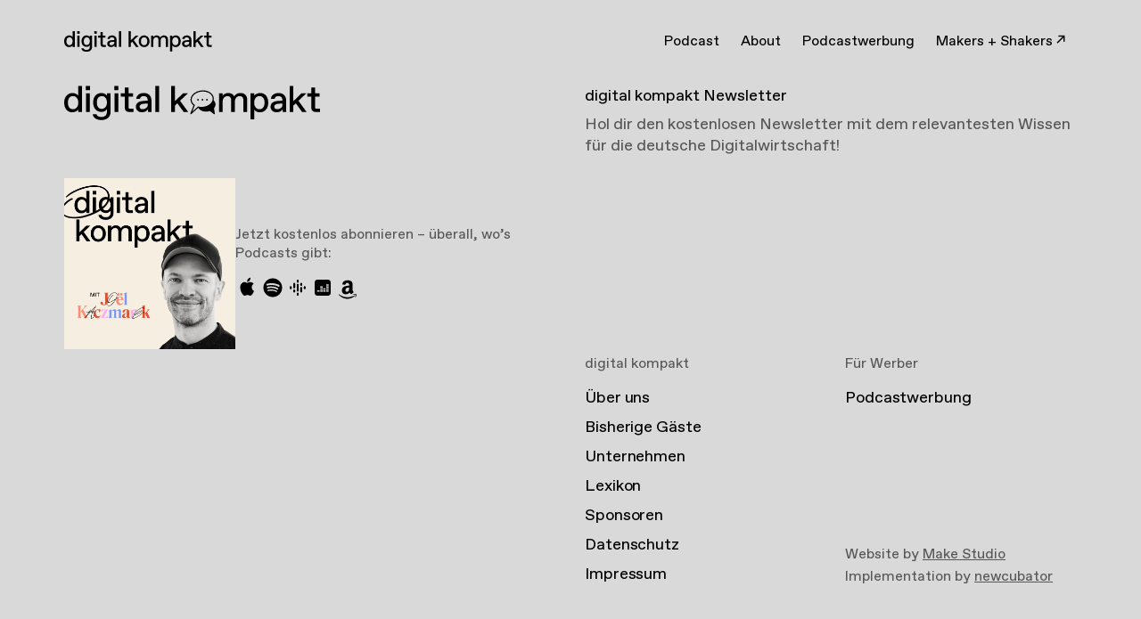

--- FILE ---
content_type: text/html;charset=utf-8
request_url: https://www.digitalkompakt.de/podcast/beirat-corporate-governance-unternehmensentwicklung-boards-gesellschafterversammlung/4/
body_size: 82722
content:
<!DOCTYPE html><html  lang="de" data-capo=""><head><meta charset="utf-8">
<meta name="viewport" content="width=device-width, initial-scale=1">
<style>/*! LEGAL DISCLAIMER
 *
 * These fonts are licensed only for use on these domains and their subdomains: digitalkompakt.de
 *
 * It is illegal to download or use them on other websites.
 *
 * While the @font-face statements below may be modified by the client, this disclaimer may not be removed.
 *
 * Webfonts come from:
 * - Foundry 1: https://abcdinamo.com
 * – Foundry 2: https://djr.com
 * - Foundry 3: https://putracetol.com
 *
 * Webfonts are protected by copyright law and provided under license. To modify, alter, translate, convert, decode or reverse engineer in any manner whatsoever, including converting the Font Software into a different format is strictly prohibited. The webfont files are not to be used for anything other than web font use.
 *
 */

/*! tailwindcss v3.4.4 | MIT License | https://tailwindcss.com*/*,:after,:before{border:0 solid #e5e7eb;box-sizing:border-box}:after,:before{--tw-content:""}:host,html{line-height:1.5;-webkit-text-size-adjust:100%;font-family:Favorit,sans-serif;font-feature-settings:normal;font-variation-settings:normal;-moz-tab-size:4;-o-tab-size:4;tab-size:4;-webkit-tap-highlight-color:transparent}body{line-height:inherit;margin:0}hr{border-top-width:1px;color:inherit;height:0}abbr:where([title]){-webkit-text-decoration:underline dotted;text-decoration:underline dotted}h1,h2,h3,h4,h5,h6{font-size:inherit;font-weight:inherit}a{color:inherit;text-decoration:inherit}b,strong{font-weight:bolder}code,kbd,pre,samp{font-family:ui-monospace,SFMono-Regular,Menlo,Monaco,Consolas,Liberation Mono,Courier New,monospace;font-feature-settings:normal;font-size:1em;font-variation-settings:normal}small{font-size:80%}sub,sup{font-size:75%;line-height:0;position:relative;vertical-align:baseline}sub{bottom:-.25em}sup{top:-.5em}table{border-collapse:collapse;border-color:inherit;text-indent:0}button,input,optgroup,select,textarea{color:inherit;font-family:inherit;font-feature-settings:inherit;font-size:100%;font-variation-settings:inherit;font-weight:inherit;letter-spacing:inherit;line-height:inherit;margin:0;padding:0}button,select{text-transform:none}button,input:where([type=button]),input:where([type=reset]),input:where([type=submit]){-webkit-appearance:button;background-color:transparent;background-image:none}:-moz-focusring{outline:auto}:-moz-ui-invalid{box-shadow:none}progress{vertical-align:baseline}::-webkit-inner-spin-button,::-webkit-outer-spin-button{height:auto}[type=search]{-webkit-appearance:textfield;outline-offset:-2px}::-webkit-search-decoration{-webkit-appearance:none}::-webkit-file-upload-button{-webkit-appearance:button;font:inherit}summary{display:list-item}blockquote,dd,dl,figure,h1,h2,h3,h4,h5,h6,hr,p,pre{margin:0}fieldset{margin:0}fieldset,legend{padding:0}menu,ol,ul{list-style:none;margin:0;padding:0}dialog{padding:0}textarea{resize:vertical}input::-moz-placeholder,textarea::-moz-placeholder{color:#9ca3af;opacity:1}input::placeholder,textarea::placeholder{color:#9ca3af;opacity:1}[role=button],button{cursor:pointer}:disabled{cursor:default}audio,canvas,embed,iframe,img,object,svg,video{display:block;vertical-align:middle}img,video{height:auto;max-width:100%}[hidden]{display:none}*,:after,:before{--tw-border-spacing-x:0;--tw-border-spacing-y:0;--tw-translate-x:0;--tw-translate-y:0;--tw-rotate:0;--tw-skew-x:0;--tw-skew-y:0;--tw-scale-x:1;--tw-scale-y:1;--tw-pan-x: ;--tw-pan-y: ;--tw-pinch-zoom: ;--tw-scroll-snap-strictness:proximity;--tw-gradient-from-position: ;--tw-gradient-via-position: ;--tw-gradient-to-position: ;--tw-ordinal: ;--tw-slashed-zero: ;--tw-numeric-figure: ;--tw-numeric-spacing: ;--tw-numeric-fraction: ;--tw-ring-inset: ;--tw-ring-offset-width:0px;--tw-ring-offset-color:#fff;--tw-ring-color:rgba(59,130,246,.5);--tw-ring-offset-shadow:0 0 #0000;--tw-ring-shadow:0 0 #0000;--tw-shadow:0 0 #0000;--tw-shadow-colored:0 0 #0000;--tw-blur: ;--tw-brightness: ;--tw-contrast: ;--tw-grayscale: ;--tw-hue-rotate: ;--tw-invert: ;--tw-saturate: ;--tw-sepia: ;--tw-drop-shadow: ;--tw-backdrop-blur: ;--tw-backdrop-brightness: ;--tw-backdrop-contrast: ;--tw-backdrop-grayscale: ;--tw-backdrop-hue-rotate: ;--tw-backdrop-invert: ;--tw-backdrop-opacity: ;--tw-backdrop-saturate: ;--tw-backdrop-sepia: ;--tw-contain-size: ;--tw-contain-layout: ;--tw-contain-paint: ;--tw-contain-style: }::backdrop{--tw-border-spacing-x:0;--tw-border-spacing-y:0;--tw-translate-x:0;--tw-translate-y:0;--tw-rotate:0;--tw-skew-x:0;--tw-skew-y:0;--tw-scale-x:1;--tw-scale-y:1;--tw-pan-x: ;--tw-pan-y: ;--tw-pinch-zoom: ;--tw-scroll-snap-strictness:proximity;--tw-gradient-from-position: ;--tw-gradient-via-position: ;--tw-gradient-to-position: ;--tw-ordinal: ;--tw-slashed-zero: ;--tw-numeric-figure: ;--tw-numeric-spacing: ;--tw-numeric-fraction: ;--tw-ring-inset: ;--tw-ring-offset-width:0px;--tw-ring-offset-color:#fff;--tw-ring-color:rgba(59,130,246,.5);--tw-ring-offset-shadow:0 0 #0000;--tw-ring-shadow:0 0 #0000;--tw-shadow:0 0 #0000;--tw-shadow-colored:0 0 #0000;--tw-blur: ;--tw-brightness: ;--tw-contrast: ;--tw-grayscale: ;--tw-hue-rotate: ;--tw-invert: ;--tw-saturate: ;--tw-sepia: ;--tw-drop-shadow: ;--tw-backdrop-blur: ;--tw-backdrop-brightness: ;--tw-backdrop-contrast: ;--tw-backdrop-grayscale: ;--tw-backdrop-hue-rotate: ;--tw-backdrop-invert: ;--tw-backdrop-opacity: ;--tw-backdrop-saturate: ;--tw-backdrop-sepia: ;--tw-contain-size: ;--tw-contain-layout: ;--tw-contain-paint: ;--tw-contain-style: }.prose{color:var(--tw-prose-body);max-width:65ch}.prose :where(p):not(:where([class~=not-prose],[class~=not-prose] *)){margin-bottom:1.25em;margin-top:1.25em}.prose :where([class~=lead]):not(:where([class~=not-prose],[class~=not-prose] *)){color:var(--tw-prose-lead);font-size:1.25em;line-height:1.6;margin-bottom:1.2em;margin-top:1.2em}.prose :where(a):not(:where([class~=not-prose],[class~=not-prose] *)){color:var(--tw-prose-links);font-weight:500;text-decoration:underline}.prose :where(strong):not(:where([class~=not-prose],[class~=not-prose] *)){color:var(--tw-prose-bold);font-weight:600}.prose :where(a strong):not(:where([class~=not-prose],[class~=not-prose] *)){color:inherit}.prose :where(blockquote strong):not(:where([class~=not-prose],[class~=not-prose] *)){color:inherit}.prose :where(thead th strong):not(:where([class~=not-prose],[class~=not-prose] *)){color:inherit}.prose :where(ol):not(:where([class~=not-prose],[class~=not-prose] *)){list-style-type:decimal;margin-bottom:1.25em;margin-top:1.25em;padding-inline-start:1.625em}.prose :where(ol[type=A]):not(:where([class~=not-prose],[class~=not-prose] *)){list-style-type:upper-alpha}.prose :where(ol[type=a]):not(:where([class~=not-prose],[class~=not-prose] *)){list-style-type:lower-alpha}.prose :where(ol[type=A s]):not(:where([class~=not-prose],[class~=not-prose] *)){list-style-type:upper-alpha}.prose :where(ol[type=a s]):not(:where([class~=not-prose],[class~=not-prose] *)){list-style-type:lower-alpha}.prose :where(ol[type=I]):not(:where([class~=not-prose],[class~=not-prose] *)){list-style-type:upper-roman}.prose :where(ol[type=i]):not(:where([class~=not-prose],[class~=not-prose] *)){list-style-type:lower-roman}.prose :where(ol[type=I s]):not(:where([class~=not-prose],[class~=not-prose] *)){list-style-type:upper-roman}.prose :where(ol[type=i s]):not(:where([class~=not-prose],[class~=not-prose] *)){list-style-type:lower-roman}.prose :where(ol[type="1"]):not(:where([class~=not-prose],[class~=not-prose] *)){list-style-type:decimal}.prose :where(ul):not(:where([class~=not-prose],[class~=not-prose] *)){list-style-type:disc;margin-bottom:1.25em;margin-top:1.25em;padding-inline-start:1.625em}.prose :where(ol>li):not(:where([class~=not-prose],[class~=not-prose] *))::marker{color:var(--tw-prose-counters);font-weight:400}.prose :where(ul>li):not(:where([class~=not-prose],[class~=not-prose] *))::marker{color:var(--tw-prose-bullets)}.prose :where(dt):not(:where([class~=not-prose],[class~=not-prose] *)){color:var(--tw-prose-headings);font-weight:600;margin-top:1.25em}.prose :where(hr):not(:where([class~=not-prose],[class~=not-prose] *)){border-color:var(--tw-prose-hr);border-top-width:1px;margin-bottom:3em;margin-top:3em}.prose :where(blockquote):not(:where([class~=not-prose],[class~=not-prose] *)){border-inline-start-color:var(--tw-prose-quote-borders);border-inline-start-width:.25rem;color:var(--tw-prose-quotes);font-style:italic;font-weight:500;margin-bottom:1.6em;margin-top:1.6em;padding-inline-start:1em;quotes:"\201C""\201D""\2018""\2019"}.prose :where(blockquote p:first-of-type):not(:where([class~=not-prose],[class~=not-prose] *)):before{content:open-quote}.prose :where(blockquote p:last-of-type):not(:where([class~=not-prose],[class~=not-prose] *)):after{content:close-quote}.prose :where(h1):not(:where([class~=not-prose],[class~=not-prose] *)){color:var(--tw-prose-headings);font-size:2.25em;font-weight:800;line-height:1.1111111;margin-bottom:.8888889em;margin-top:0}.prose :where(h1 strong):not(:where([class~=not-prose],[class~=not-prose] *)){color:inherit;font-weight:900}.prose :where(h2):not(:where([class~=not-prose],[class~=not-prose] *)){color:var(--tw-prose-headings);font-size:1.5em;font-weight:700;line-height:1.3333333;margin-bottom:1em;margin-top:2em}.prose :where(h2 strong):not(:where([class~=not-prose],[class~=not-prose] *)){color:inherit;font-weight:800}.prose :where(h3):not(:where([class~=not-prose],[class~=not-prose] *)){color:var(--tw-prose-headings);font-size:1.25em;font-weight:600;line-height:1.6;margin-bottom:.6em;margin-top:1.6em}.prose :where(h3 strong):not(:where([class~=not-prose],[class~=not-prose] *)){color:inherit;font-weight:700}.prose :where(h4):not(:where([class~=not-prose],[class~=not-prose] *)){color:var(--tw-prose-headings);font-weight:600;line-height:1.5;margin-bottom:.5em;margin-top:1.5em}.prose :where(h4 strong):not(:where([class~=not-prose],[class~=not-prose] *)){color:inherit;font-weight:700}.prose :where(img):not(:where([class~=not-prose],[class~=not-prose] *)){margin-bottom:2em;margin-top:2em}.prose :where(picture):not(:where([class~=not-prose],[class~=not-prose] *)){display:block;margin-bottom:2em;margin-top:2em}.prose :where(video):not(:where([class~=not-prose],[class~=not-prose] *)){margin-bottom:2em;margin-top:2em}.prose :where(kbd):not(:where([class~=not-prose],[class~=not-prose] *)){border-radius:.3125rem;box-shadow:0 0 0 1px rgb(var(--tw-prose-kbd-shadows)/10%),0 3px 0 rgb(var(--tw-prose-kbd-shadows)/10%);color:var(--tw-prose-kbd);font-family:inherit;font-size:.875em;font-weight:500;padding-inline-end:.375em;padding-bottom:.1875em;padding-top:.1875em;padding-inline-start:.375em}.prose :where(code):not(:where([class~=not-prose],[class~=not-prose] *)){color:var(--tw-prose-code);font-size:.875em;font-weight:600}.prose :where(code):not(:where([class~=not-prose],[class~=not-prose] *)):before{content:"`"}.prose :where(code):not(:where([class~=not-prose],[class~=not-prose] *)):after{content:"`"}.prose :where(a code):not(:where([class~=not-prose],[class~=not-prose] *)){color:inherit}.prose :where(h1 code):not(:where([class~=not-prose],[class~=not-prose] *)){color:inherit}.prose :where(h2 code):not(:where([class~=not-prose],[class~=not-prose] *)){color:inherit;font-size:.875em}.prose :where(h3 code):not(:where([class~=not-prose],[class~=not-prose] *)){color:inherit;font-size:.9em}.prose :where(h4 code):not(:where([class~=not-prose],[class~=not-prose] *)){color:inherit}.prose :where(blockquote code):not(:where([class~=not-prose],[class~=not-prose] *)){color:inherit}.prose :where(thead th code):not(:where([class~=not-prose],[class~=not-prose] *)){color:inherit}.prose :where(pre):not(:where([class~=not-prose],[class~=not-prose] *)){background-color:var(--tw-prose-pre-bg);border-radius:.375rem;color:var(--tw-prose-pre-code);font-size:.875em;font-weight:400;line-height:1.7142857;margin-bottom:1.7142857em;margin-top:1.7142857em;overflow-x:auto;padding-inline-end:1.1428571em;padding-bottom:.8571429em;padding-top:.8571429em;padding-inline-start:1.1428571em}.prose :where(pre code):not(:where([class~=not-prose],[class~=not-prose] *)){background-color:transparent;border-radius:0;border-width:0;color:inherit;font-family:inherit;font-size:inherit;font-weight:inherit;line-height:inherit;padding:0}.prose :where(pre code):not(:where([class~=not-prose],[class~=not-prose] *)):before{content:none}.prose :where(pre code):not(:where([class~=not-prose],[class~=not-prose] *)):after{content:none}.prose :where(table):not(:where([class~=not-prose],[class~=not-prose] *)){font-size:.875em;line-height:1.7142857;margin-bottom:2em;margin-top:2em;table-layout:auto;text-align:start;width:100%}.prose :where(thead):not(:where([class~=not-prose],[class~=not-prose] *)){border-bottom-color:var(--tw-prose-th-borders);border-bottom-width:1px}.prose :where(thead th):not(:where([class~=not-prose],[class~=not-prose] *)){color:var(--tw-prose-headings);font-weight:600;padding-inline-end:.5714286em;padding-bottom:.5714286em;padding-inline-start:.5714286em;vertical-align:bottom}.prose :where(tbody tr):not(:where([class~=not-prose],[class~=not-prose] *)){border-bottom-color:var(--tw-prose-td-borders);border-bottom-width:1px}.prose :where(tbody tr:last-child):not(:where([class~=not-prose],[class~=not-prose] *)){border-bottom-width:0}.prose :where(tbody td):not(:where([class~=not-prose],[class~=not-prose] *)){vertical-align:baseline}.prose :where(tfoot):not(:where([class~=not-prose],[class~=not-prose] *)){border-top-color:var(--tw-prose-th-borders);border-top-width:1px}.prose :where(tfoot td):not(:where([class~=not-prose],[class~=not-prose] *)){vertical-align:top}.prose :where(figure>*):not(:where([class~=not-prose],[class~=not-prose] *)){margin-bottom:0;margin-top:0}.prose :where(figcaption):not(:where([class~=not-prose],[class~=not-prose] *)){color:var(--tw-prose-captions);font-size:.875em;line-height:1.4285714;margin-top:.8571429em}.prose{--tw-prose-body:#374151;--tw-prose-headings:#111827;--tw-prose-lead:#4b5563;--tw-prose-links:#111827;--tw-prose-bold:#111827;--tw-prose-counters:#6b7280;--tw-prose-bullets:#d1d5db;--tw-prose-hr:#e5e7eb;--tw-prose-quotes:#111827;--tw-prose-quote-borders:#e5e7eb;--tw-prose-captions:#6b7280;--tw-prose-kbd:#111827;--tw-prose-kbd-shadows:17 24 39;--tw-prose-code:#111827;--tw-prose-pre-code:#e5e7eb;--tw-prose-pre-bg:#1f2937;--tw-prose-th-borders:#d1d5db;--tw-prose-td-borders:#e5e7eb;--tw-prose-invert-body:#d1d5db;--tw-prose-invert-headings:#fff;--tw-prose-invert-lead:#9ca3af;--tw-prose-invert-links:#fff;--tw-prose-invert-bold:#fff;--tw-prose-invert-counters:#9ca3af;--tw-prose-invert-bullets:#4b5563;--tw-prose-invert-hr:#374151;--tw-prose-invert-quotes:#f3f4f6;--tw-prose-invert-quote-borders:#374151;--tw-prose-invert-captions:#9ca3af;--tw-prose-invert-kbd:#fff;--tw-prose-invert-kbd-shadows:255 255 255;--tw-prose-invert-code:#fff;--tw-prose-invert-pre-code:#d1d5db;--tw-prose-invert-pre-bg:rgba(0,0,0,.5);--tw-prose-invert-th-borders:#4b5563;--tw-prose-invert-td-borders:#374151;font-size:1rem;line-height:1.75}.prose :where(picture>img):not(:where([class~=not-prose],[class~=not-prose] *)){margin-bottom:0;margin-top:0}.prose :where(li):not(:where([class~=not-prose],[class~=not-prose] *)){margin-bottom:.5em;margin-top:.5em}.prose :where(ol>li):not(:where([class~=not-prose],[class~=not-prose] *)){padding-inline-start:.375em}.prose :where(ul>li):not(:where([class~=not-prose],[class~=not-prose] *)){padding-inline-start:.375em}.prose :where(.prose>ul>li p):not(:where([class~=not-prose],[class~=not-prose] *)){margin-bottom:.75em;margin-top:.75em}.prose :where(.prose>ul>li>p:first-child):not(:where([class~=not-prose],[class~=not-prose] *)){margin-top:1.25em}.prose :where(.prose>ul>li>p:last-child):not(:where([class~=not-prose],[class~=not-prose] *)){margin-bottom:1.25em}.prose :where(.prose>ol>li>p:first-child):not(:where([class~=not-prose],[class~=not-prose] *)){margin-top:1.25em}.prose :where(.prose>ol>li>p:last-child):not(:where([class~=not-prose],[class~=not-prose] *)){margin-bottom:1.25em}.prose :where(ul ul,ul ol,ol ul,ol ol):not(:where([class~=not-prose],[class~=not-prose] *)){margin-bottom:.75em;margin-top:.75em}.prose :where(dl):not(:where([class~=not-prose],[class~=not-prose] *)){margin-bottom:1.25em;margin-top:1.25em}.prose :where(dd):not(:where([class~=not-prose],[class~=not-prose] *)){margin-top:.5em;padding-inline-start:1.625em}.prose :where(hr+*):not(:where([class~=not-prose],[class~=not-prose] *)){margin-top:0}.prose :where(h2+*):not(:where([class~=not-prose],[class~=not-prose] *)){margin-top:0}.prose :where(h3+*):not(:where([class~=not-prose],[class~=not-prose] *)){margin-top:0}.prose :where(h4+*):not(:where([class~=not-prose],[class~=not-prose] *)){margin-top:0}.prose :where(thead th:first-child):not(:where([class~=not-prose],[class~=not-prose] *)){padding-inline-start:0}.prose :where(thead th:last-child):not(:where([class~=not-prose],[class~=not-prose] *)){padding-inline-end:0}.prose :where(tbody td,tfoot td):not(:where([class~=not-prose],[class~=not-prose] *)){padding-inline-end:.5714286em;padding-bottom:.5714286em;padding-top:.5714286em;padding-inline-start:.5714286em}.prose :where(tbody td:first-child,tfoot td:first-child):not(:where([class~=not-prose],[class~=not-prose] *)){padding-inline-start:0}.prose :where(tbody td:last-child,tfoot td:last-child):not(:where([class~=not-prose],[class~=not-prose] *)){padding-inline-end:0}.prose :where(figure):not(:where([class~=not-prose],[class~=not-prose] *)){margin-bottom:2em;margin-top:2em}.prose :where(.prose>:first-child):not(:where([class~=not-prose],[class~=not-prose] *)){margin-top:0}.prose :where(.prose>:last-child):not(:where([class~=not-prose],[class~=not-prose] *)){margin-bottom:0}.sr-only{height:1px;margin:-1px;overflow:hidden;padding:0;position:absolute;width:1px;clip:rect(0,0,0,0);border-width:0;white-space:nowrap}.pointer-events-none{pointer-events:none}.fixed{position:fixed}.absolute{position:absolute}.relative{position:relative}.sticky{position:sticky}.inset-0{inset:0}.-bottom-6{bottom:-1.5rem}.-left-\[0\.2em\]{left:-.2em}.bottom-0{bottom:0}.bottom-1{bottom:.25rem}.bottom-2{bottom:.5rem}.bottom-2\.5{bottom:.625rem}.bottom-4{bottom:1rem}.bottom-\[0vw\]{bottom:0}.left-0{left:0}.left-1\/2{left:50%}.left-3{left:.75rem}.left-4{left:1rem}.left-6{left:1.5rem}.left-\[16px\]{left:16px}.left-auto{left:auto}.right-0{right:0}.right-1\/2{right:50%}.right-4{right:1rem}.right-6{right:1.5rem}.right-8{right:2rem}.right-\[10vw\]{right:10vw}.right-\[13vw\]{right:13vw}.top-0{top:0}.top-1{top:.25rem}.top-1\/2{top:50%}.top-18{top:72px}.top-2{top:.5rem}.top-2\.5{top:.625rem}.top-30{top:120px}.top-\[-50\%\]{top:-50%}.top-\[0\.1em\]{top:.1em}.top-\[15vw\]{top:15vw}.top-\[25vw\]{top:25vw}.top-\[30vw\]{top:30vw}.top-\[3px\]{top:3px}.top-\[5\%\]{top:5%}.top-\[50\%\]{top:50%}.top-\[60px\]{top:60px}.top-\[80px\]{top:80px}.z-0{z-index:0}.z-10{z-index:10}.z-20{z-index:20}.z-30{z-index:30}.z-50{z-index:50}.order-first{order:-9999}.order-last{order:9999}.col-span-1{grid-column:span 1/span 1}.col-span-10{grid-column:span 10/span 10}.col-span-12{grid-column:span 12/span 12}.col-span-2{grid-column:span 2/span 2}.col-span-3{grid-column:span 3/span 3}.col-span-4{grid-column:span 4/span 4}.col-span-5{grid-column:span 5/span 5}.col-span-6{grid-column:span 6/span 6}.col-span-7{grid-column:span 7/span 7}.col-span-9{grid-column:span 9/span 9}.col-start-1{grid-column-start:1}.col-start-2{grid-column-start:2}.col-start-3{grid-column-start:3}.col-start-4{grid-column-start:4}.col-start-7{grid-column-start:7}.col-start-9{grid-column-start:9}.col-end-12{grid-column-end:12}.col-end-3{grid-column-end:3}.col-end-7{grid-column-end:7}.row-span-1{grid-row:span 1/span 1}.row-span-2{grid-row:span 2/span 2}.row-start-1{grid-row-start:1}.row-start-2{grid-row-start:2}.row-start-3{grid-row-start:3}.row-start-4{grid-row-start:4}.row-start-5{grid-row-start:5}.row-start-6{grid-row-start:6}.m-0{margin:0}.mx-6{margin-left:1.5rem;margin-right:1.5rem}.mx-auto{margin-left:auto;margin-right:auto}.my-16{margin-bottom:4rem;margin-top:4rem}.my-20{margin-bottom:5rem;margin-top:5rem}.my-3{margin-bottom:.75rem;margin-top:.75rem}.my-6{margin-bottom:1.5rem;margin-top:1.5rem}.my-8{margin-bottom:2rem;margin-top:2rem}.-mb-12{margin-bottom:-3rem}.-mb-\[35vw\]{margin-bottom:-35vw}.-ml-1{margin-left:-.25rem}.-ml-2{margin-left:-.5rem}.-ml-\[0\.2em\]{margin-left:-.2em}.-mr-14{margin-right:-3.5rem}.-mr-2{margin-right:-.5rem}.-mt-10{margin-top:-2.5rem}.mb-1{margin-bottom:.25rem}.mb-10{margin-bottom:2.5rem}.mb-12{margin-bottom:3rem}.mb-14{margin-bottom:3.5rem}.mb-2{margin-bottom:.5rem}.mb-3{margin-bottom:.75rem}.mb-4{margin-bottom:1rem}.mb-44{margin-bottom:11rem}.mb-6{margin-bottom:1.5rem}.mb-7{margin-bottom:1.75rem}.mb-8{margin-bottom:2rem}.ml-3{margin-left:.75rem}.ml-4{margin-left:1rem}.ml-auto{margin-left:auto}.mt-1{margin-top:.25rem}.mt-10{margin-top:2.5rem}.mt-11{margin-top:2.75rem}.mt-12{margin-top:3rem}.mt-14{margin-top:3.5rem}.mt-16{margin-top:4rem}.mt-2{margin-top:.5rem}.mt-20{margin-top:5rem}.mt-22{margin-top:88px}.mt-3{margin-top:.75rem}.mt-30{margin-top:120px}.mt-4{margin-top:1rem}.mt-5{margin-top:1.25rem}.mt-6{margin-top:1.5rem}.mt-7{margin-top:1.75rem}.mt-8{margin-top:2rem}.mt-9{margin-top:2.25rem}.mt-\[50px\]{margin-top:50px}.mt-px{margin-top:1px}.block{display:block}.flex{display:flex}.grid{display:grid}.hidden{display:none}.aspect-\[213\/274\]{aspect-ratio:213/274}.aspect-\[213\/316\]{aspect-ratio:213/316}.aspect-\[229\/52\]{aspect-ratio:229/52}.aspect-\[238\/72\]{aspect-ratio:238/72}.aspect-\[310\/204\]{aspect-ratio:310/204}.aspect-\[327\/183\]{aspect-ratio:327/183}.aspect-\[327\/226\]{aspect-ratio:327/226}.aspect-\[355\/72\]{aspect-ratio:355/72}.aspect-\[450\/84\]{aspect-ratio:450/84}.aspect-\[947\/225\]{aspect-ratio:947/225}.aspect-square{aspect-ratio:1/1}.h-0{height:0}.h-10{height:2.5rem}.h-12{height:3rem}.h-2{height:.5rem}.h-2\.5{height:.625rem}.h-24{height:6rem}.h-4{height:1rem}.h-6{height:1.5rem}.h-8{height:2rem}.h-9{height:2.25rem}.h-\[1\.15em\]{height:1.15em}.h-\[1\.7px\]{height:1.7px}.h-\[100dvh\]{height:100dvh}.h-\[17px\]{height:17px}.h-\[18px\]{height:18px}.h-\[1em\]{height:1em}.h-\[29px\]{height:29px}.h-\[2px\]{height:2px}.h-\[36px\]{height:36px}.h-\[80px\]{height:80px}.h-fit{height:-moz-fit-content;height:fit-content}.h-full{height:100%}.max-h-\[100dvh\]{max-height:100dvh}.max-h-\[100vh\]{max-height:100vh}.max-h-\[50\%\]{max-height:50%}.min-h-\[130px\]{min-height:130px}.min-h-\[182px\]{min-height:182px}.min-h-\[2\.3em\]{min-height:2.3em}.w-0{width:0}.w-1\/2{width:50%}.w-1\/3{width:33.333333%}.w-1\/4{width:25%}.w-10{width:2.5rem}.w-12{width:3rem}.w-16{width:4rem}.w-2{width:.5rem}.w-2\/3{width:66.666667%}.w-2\/5{width:40%}.w-24{width:6rem}.w-28{width:7rem}.w-36{width:9rem}.w-4{width:1rem}.w-4\/5{width:80%}.w-6{width:1.5rem}.w-8{width:2rem}.w-9{width:2.25rem}.w-\[0\.65em\]{width:.65em}.w-\[0\.7em\]{width:.7em}.w-\[0\.85em\]{width:.85em}.w-\[0\.95em\]{width:.95em}.w-\[1\%\]{width:1%}.w-\[10px\]{width:10px}.w-\[110px\]{width:110px}.w-\[120px\]{width:120px}.w-\[121px\]{width:121px}.w-\[128px\]{width:128px}.w-\[130px\]{width:130px}.w-\[140px\]{width:140px}.w-\[180px\]{width:180px}.w-\[1em\]{width:1em}.w-\[30vw\]{width:30vw}.w-\[36px\]{width:36px}.w-\[40\%\]{width:40%}.w-\[50\%\]{width:50%}.w-\[55vw\]{width:55vw}.w-\[56px\]{width:56px}.w-\[5ch\]{width:5ch}.w-\[600px\]{width:600px}.w-\[74px\]{width:74px}.w-\[75vw\]{width:75vw}.w-\[80\%\]{width:80%}.w-\[80px\]{width:80px}.w-\[80vw\]{width:80vw}.w-\[90px\]{width:90px}.w-auto{width:auto}.w-fit{width:-moz-fit-content;width:fit-content}.w-full{width:100%}.w-max{width:-moz-max-content;width:max-content}.w-px{width:1px}.min-w-8{min-width:2rem}.min-w-\[130px\]{min-width:130px}.min-w-\[5ch\]{min-width:5ch}.max-w-7xl{max-width:80rem}.max-w-\[124px\]{max-width:124px}.max-w-\[140px\]{max-width:140px}.max-w-\[1600px\]{max-width:1600px}.max-w-\[25\%\]{max-width:25%}.max-w-\[300px\]{max-width:300px}.max-w-\[30ch\]{max-width:30ch}.max-w-\[350px\]{max-width:350px}.max-w-\[400px\]{max-width:400px}.max-w-\[40ch\]{max-width:40ch}.max-w-\[42\%\]{max-width:42%}.max-w-\[460px\]{max-width:460px}.max-w-\[480px\]{max-width:480px}.max-w-\[50\%\]{max-width:50%}.max-w-\[50ch\]{max-width:50ch}.max-w-\[550px\]{max-width:550px}.max-w-\[55ch\]{max-width:55ch}.max-w-\[570px\]{max-width:570px}.max-w-\[60\%\]{max-width:60%}.max-w-\[60ch\]{max-width:60ch}.max-w-\[700px\]{max-width:700px}.max-w-\[70ch\]{max-width:70ch}.max-w-\[77px\]{max-width:77px}.max-w-\[90\%\]{max-width:90%}.max-w-full{max-width:100%}.flex-1{flex:1 1 0%}.flex-\[0\.66\]{flex:0.66}.flex-none{flex:none}.-translate-x-\[20px\]{--tw-translate-x:-20px}.-translate-x-\[20px\],.-translate-x-\[35vw\]{transform:translate(var(--tw-translate-x),var(--tw-translate-y)) rotate(var(--tw-rotate)) skewX(var(--tw-skew-x)) skewY(var(--tw-skew-y)) scaleX(var(--tw-scale-x)) scaleY(var(--tw-scale-y))}.-translate-x-\[35vw\]{--tw-translate-x:-35vw}.-translate-x-\[50\%\]{--tw-translate-x:-50%}.-translate-x-\[50\%\],.-translate-y-1\/2{transform:translate(var(--tw-translate-x),var(--tw-translate-y)) rotate(var(--tw-rotate)) skewX(var(--tw-skew-x)) skewY(var(--tw-skew-y)) scaleX(var(--tw-scale-x)) scaleY(var(--tw-scale-y))}.-translate-y-1\/2{--tw-translate-y:-50%}.-translate-y-\[10\%\]{--tw-translate-y:-10%}.-translate-y-\[10\%\],.-translate-y-\[10px\]{transform:translate(var(--tw-translate-x),var(--tw-translate-y)) rotate(var(--tw-rotate)) skewX(var(--tw-skew-x)) skewY(var(--tw-skew-y)) scaleX(var(--tw-scale-x)) scaleY(var(--tw-scale-y))}.-translate-y-\[10px\]{--tw-translate-y:-10px}.-translate-y-\[2px\]{--tw-translate-y:-2px}.-translate-y-\[2px\],.-translate-y-\[45\%\]{transform:translate(var(--tw-translate-x),var(--tw-translate-y)) rotate(var(--tw-rotate)) skewX(var(--tw-skew-x)) skewY(var(--tw-skew-y)) scaleX(var(--tw-scale-x)) scaleY(var(--tw-scale-y))}.-translate-y-\[45\%\]{--tw-translate-y:-45%}.-translate-y-\[60\%\]{--tw-translate-y:-60%}.-translate-y-\[60\%\],.-translate-y-\[65\%\]{transform:translate(var(--tw-translate-x),var(--tw-translate-y)) rotate(var(--tw-rotate)) skewX(var(--tw-skew-x)) skewY(var(--tw-skew-y)) scaleX(var(--tw-scale-x)) scaleY(var(--tw-scale-y))}.-translate-y-\[65\%\]{--tw-translate-y:-65%}.translate-x-1\/2{--tw-translate-x:50%}.translate-x-1\/2,.translate-x-1\/3{transform:translate(var(--tw-translate-x),var(--tw-translate-y)) rotate(var(--tw-rotate)) skewX(var(--tw-skew-x)) skewY(var(--tw-skew-y)) scaleX(var(--tw-scale-x)) scaleY(var(--tw-scale-y))}.translate-x-1\/3{--tw-translate-x:33.333333%}.translate-x-\[130\%\]{--tw-translate-x:130%}.translate-x-\[130\%\],.translate-x-\[15\%\]{transform:translate(var(--tw-translate-x),var(--tw-translate-y)) rotate(var(--tw-rotate)) skewX(var(--tw-skew-x)) skewY(var(--tw-skew-y)) scaleX(var(--tw-scale-x)) scaleY(var(--tw-scale-y))}.translate-x-\[15\%\]{--tw-translate-x:15%}.translate-x-\[20\%\]{--tw-translate-x:20%}.translate-x-\[20\%\],.translate-x-\[30\%\]{transform:translate(var(--tw-translate-x),var(--tw-translate-y)) rotate(var(--tw-rotate)) skewX(var(--tw-skew-x)) skewY(var(--tw-skew-y)) scaleX(var(--tw-scale-x)) scaleY(var(--tw-scale-y))}.translate-x-\[30\%\]{--tw-translate-x:30%}.translate-x-\[50\%\]{--tw-translate-x:50%}.translate-x-\[50\%\],.translate-x-full{transform:translate(var(--tw-translate-x),var(--tw-translate-y)) rotate(var(--tw-rotate)) skewX(var(--tw-skew-x)) skewY(var(--tw-skew-y)) scaleX(var(--tw-scale-x)) scaleY(var(--tw-scale-y))}.translate-x-full{--tw-translate-x:100%}.translate-x-px{--tw-translate-x:1px}.translate-x-px,.translate-y-0{transform:translate(var(--tw-translate-x),var(--tw-translate-y)) rotate(var(--tw-rotate)) skewX(var(--tw-skew-x)) skewY(var(--tw-skew-y)) scaleX(var(--tw-scale-x)) scaleY(var(--tw-scale-y))}.translate-y-0{--tw-translate-y:0px}.translate-y-6{--tw-translate-y:1.5rem}.translate-y-6,.translate-y-\[0\.07em\]{transform:translate(var(--tw-translate-x),var(--tw-translate-y)) rotate(var(--tw-rotate)) skewX(var(--tw-skew-x)) skewY(var(--tw-skew-y)) scaleX(var(--tw-scale-x)) scaleY(var(--tw-scale-y))}.translate-y-\[0\.07em\]{--tw-translate-y:0.07em}.translate-y-\[0\.25em\]{--tw-translate-y:0.25em}.translate-y-\[0\.25em\],.translate-y-\[0\.2em\]{transform:translate(var(--tw-translate-x),var(--tw-translate-y)) rotate(var(--tw-rotate)) skewX(var(--tw-skew-x)) skewY(var(--tw-skew-y)) scaleX(var(--tw-scale-x)) scaleY(var(--tw-scale-y))}.translate-y-\[0\.2em\]{--tw-translate-y:0.2em}.translate-y-\[10\%\]{--tw-translate-y:10%}.translate-y-\[10\%\],.translate-y-\[120px\]{transform:translate(var(--tw-translate-x),var(--tw-translate-y)) rotate(var(--tw-rotate)) skewX(var(--tw-skew-x)) skewY(var(--tw-skew-y)) scaleX(var(--tw-scale-x)) scaleY(var(--tw-scale-y))}.translate-y-\[120px\]{--tw-translate-y:120px}.translate-y-\[30\%\]{--tw-translate-y:30%}.translate-y-\[30\%\],.translate-y-\[40\%\]{transform:translate(var(--tw-translate-x),var(--tw-translate-y)) rotate(var(--tw-rotate)) skewX(var(--tw-skew-x)) skewY(var(--tw-skew-y)) scaleX(var(--tw-scale-x)) scaleY(var(--tw-scale-y))}.translate-y-\[40\%\]{--tw-translate-y:40%}.-rotate-\[11deg\]{--tw-rotate:-11deg}.-rotate-\[11deg\],.-rotate-\[55deg\]{transform:translate(var(--tw-translate-x),var(--tw-translate-y)) rotate(var(--tw-rotate)) skewX(var(--tw-skew-x)) skewY(var(--tw-skew-y)) scaleX(var(--tw-scale-x)) scaleY(var(--tw-scale-y))}.-rotate-\[55deg\]{--tw-rotate:-55deg}.rotate-180{--tw-rotate:180deg}.rotate-180,.rotate-90{transform:translate(var(--tw-translate-x),var(--tw-translate-y)) rotate(var(--tw-rotate)) skewX(var(--tw-skew-x)) skewY(var(--tw-skew-y)) scaleX(var(--tw-scale-x)) scaleY(var(--tw-scale-y))}.rotate-90{--tw-rotate:90deg}.rotate-\[10deg\]{--tw-rotate:10deg}.rotate-\[10deg\],.rotate-\[113deg\]{transform:translate(var(--tw-translate-x),var(--tw-translate-y)) rotate(var(--tw-rotate)) skewX(var(--tw-skew-x)) skewY(var(--tw-skew-y)) scaleX(var(--tw-scale-x)) scaleY(var(--tw-scale-y))}.rotate-\[113deg\]{--tw-rotate:113deg}.rotate-\[31deg\]{--tw-rotate:31deg}.rotate-\[31deg\],.rotate-\[5deg\]{transform:translate(var(--tw-translate-x),var(--tw-translate-y)) rotate(var(--tw-rotate)) skewX(var(--tw-skew-x)) skewY(var(--tw-skew-y)) scaleX(var(--tw-scale-x)) scaleY(var(--tw-scale-y))}.rotate-\[5deg\]{--tw-rotate:5deg}.scale-\[1\.3\]{--tw-scale-x:1.3;--tw-scale-y:1.3;transform:translate(var(--tw-translate-x),var(--tw-translate-y)) rotate(var(--tw-rotate)) skewX(var(--tw-skew-x)) skewY(var(--tw-skew-y)) scaleX(var(--tw-scale-x)) scaleY(var(--tw-scale-y))}.cursor-not-allowed{cursor:not-allowed}.cursor-pointer{cursor:pointer}.select-none{-webkit-user-select:none;-moz-user-select:none;user-select:none}.scroll-m-28{scroll-margin:7rem}.scroll-mt-\[100px\]{scroll-margin-top:100px}.scroll-mt-\[120px\]{scroll-margin-top:120px}.list-disc{list-style-type:disc}.appearance-none{-webkit-appearance:none;-moz-appearance:none;appearance:none}.grid-cols-1{grid-template-columns:repeat(1,minmax(0,1fr))}.grid-cols-12{grid-template-columns:repeat(12,minmax(0,1fr))}.grid-cols-2{grid-template-columns:repeat(2,minmax(0,1fr))}.grid-cols-3{grid-template-columns:repeat(3,minmax(0,1fr))}.grid-cols-4{grid-template-columns:repeat(4,minmax(0,1fr))}.grid-cols-6{grid-template-columns:repeat(6,minmax(0,1fr))}.grid-cols-\[1fr_77px\]{grid-template-columns:1fr 77px}.grid-cols-\[1fr_auto\]{grid-template-columns:1fr auto}.grid-cols-\[32px_1fr\]{grid-template-columns:32px 1fr}.grid-cols-\[80px_1fr\]{grid-template-columns:80px 1fr}.grid-cols-\[minmax\(0\2c 15fr\)_minmax\(0\2c 30fr\)_minmax\(0\2c 15fr\)_minmax\(0\2c 40fr\)\]{grid-template-columns:minmax(0,15fr) minmax(0,30fr) minmax(0,15fr) minmax(0,40fr)}.flex-row{flex-direction:row}.flex-col{flex-direction:column}.flex-wrap{flex-wrap:wrap}.flex-nowrap{flex-wrap:nowrap}.place-items-center{place-items:center}.items-start{align-items:flex-start}.items-end{align-items:flex-end}.items-center{align-items:center}.items-baseline{align-items:baseline}.justify-end{justify-content:flex-end}.justify-center{justify-content:center}.justify-between{justify-content:space-between}.gap-0{gap:0}.gap-10{gap:2.5rem}.gap-12{gap:3rem}.gap-2{gap:.5rem}.gap-20{gap:5rem}.gap-3{gap:.75rem}.gap-4{gap:1rem}.gap-6{gap:1.5rem}.gap-8{gap:2rem}.gap-\[2px\]{gap:2px}.gap-x-1{-moz-column-gap:.25rem;column-gap:.25rem}.gap-x-12{-moz-column-gap:3rem;column-gap:3rem}.gap-x-3{-moz-column-gap:.75rem;column-gap:.75rem}.gap-x-4{-moz-column-gap:1rem;column-gap:1rem}.gap-x-7{-moz-column-gap:1.75rem;column-gap:1.75rem}.gap-x-\[0\.25em\]{-moz-column-gap:.25em;column-gap:.25em}.gap-x-\[0\.2em\]{-moz-column-gap:.2em;column-gap:.2em}.gap-y-12{row-gap:3rem}.gap-y-2{row-gap:.5rem}.gap-y-4{row-gap:1rem}.gap-y-6{row-gap:1.5rem}.-space-x-3>:not([hidden])~:not([hidden]){--tw-space-x-reverse:0;margin-left:calc(-.75rem*(1 - var(--tw-space-x-reverse)));margin-right:calc(-.75rem*var(--tw-space-x-reverse))}.overflow-auto{overflow:auto}.overflow-hidden{overflow:hidden}.overflow-clip{overflow:clip}.overflow-x-auto{overflow-x:auto}.overflow-x-scroll{overflow-x:scroll}.truncate{overflow:hidden;text-overflow:ellipsis;white-space:nowrap}.hyphens-auto{hyphens:auto}.whitespace-nowrap{white-space:nowrap}.whitespace-pre-line{white-space:pre-line}.rounded-3xl{border-radius:1.5rem}.rounded-\[20px\]{border-radius:20px}.rounded-\[28px\]{border-radius:28px}.rounded-\[4px\]{border-radius:4px}.rounded-\[5px\]{border-radius:5px}.rounded-\[6px\]{border-radius:6px}.rounded-\[7px\]{border-radius:7px}.rounded-full{border-radius:9999px}.rounded-br-\[6px\]{border-bottom-right-radius:6px}.border{border-width:1px}.border-2{border-width:2px}.border-\[1\.5px\]{border-width:1.5px}.border-y{border-top-width:1px}.border-b,.border-y{border-bottom-width:1px}.border-l{border-left-width:1px}.border-l-2{border-left-width:2px}.border-t{border-top-width:1px}.border-none{border-style:none}.border-black{--tw-border-opacity:1;border-color:rgb(0 0 0/var(--tw-border-opacity))}.border-black\/\[0\.08\],.border-black\/\[\.08\]{border-color:rgba(0,0,0,.08)}.border-faded{border-color:rgba(0,0,0,.6)}.border-grey{--tw-border-opacity:1;border-color:rgb(195 195 195/var(--tw-border-opacity))}.border-white{--tw-border-opacity:1;border-color:rgb(255 255 255/var(--tw-border-opacity))}.border-white\/\[\.12\]{border-color:hsla(0,0%,100%,.12)}.bg-background{--tw-bg-opacity:1;background-color:rgb(246 238 225/var(--tw-bg-opacity))}.bg-backgroundFooter{--tw-bg-opacity:1;background-color:rgb(217 217 217/var(--tw-bg-opacity))}.bg-black{--tw-bg-opacity:1;background-color:rgb(0 0 0/var(--tw-bg-opacity))}.bg-black\/\[\.2\]{background-color:rgba(0,0,0,.2)}.bg-black\/\[0\.06\]{background-color:rgba(0,0,0,.06)}.bg-black\/\[0\.08\]{background-color:rgba(0,0,0,.08)}.bg-black\/\[0\.16\]{background-color:rgba(0,0,0,.16)}.bg-bubbleGum{background-color:#fdaaea}.bg-cream{--tw-bg-opacity:1;background-color:rgb(245 238 226/var(--tw-bg-opacity))}.bg-cream\/\[0\.6\]{background-color:hsla(38,49%,92%,.6)}.bg-elevated{--tw-bg-opacity:1;background-color:rgb(255 255 255/var(--tw-bg-opacity))}.bg-elevatedMS{--tw-bg-opacity:1;background-color:rgb(21 21 21/var(--tw-bg-opacity))}.bg-peach{background-color:#fc8a73}.bg-signalRed{background-color:#e15033}.bg-skyBlue{background-color:#7a98fa}.bg-transparent{background-color:transparent}.bg-white{--tw-bg-opacity:1;background-color:rgb(255 255 255/var(--tw-bg-opacity))}.bg-white\/\[0\.12\]{background-color:hsla(0,0%,100%,.12)}.bg-gradient-to-t{background-image:linear-gradient(to top,var(--tw-gradient-stops))}.from-black\/\[0\.3\]{--tw-gradient-from:rgba(0,0,0,.3) var(--tw-gradient-from-position);--tw-gradient-to:transparent var(--tw-gradient-to-position);--tw-gradient-stops:var(--tw-gradient-from),var(--tw-gradient-to)}.from-elevatedMS{--tw-gradient-from:#151515 var(--tw-gradient-from-position);--tw-gradient-to:hsla(0,0%,8%,0) var(--tw-gradient-to-position);--tw-gradient-stops:var(--tw-gradient-from),var(--tw-gradient-to)}.to-black\/\[0\]{--tw-gradient-to:transparent var(--tw-gradient-to-position)}.object-contain{-o-object-fit:contain;object-fit:contain}.object-cover{-o-object-fit:cover;object-fit:cover}.object-left{-o-object-position:left;object-position:left}.object-right-bottom{-o-object-position:right bottom;object-position:right bottom}.object-top{-o-object-position:top;object-position:top}.p-0{padding:0}.p-1{padding:.25rem}.p-10{padding:2.5rem}.p-2{padding:.5rem}.p-2\.5{padding:.625rem}.p-3{padding:.75rem}.p-4{padding:1rem}.p-6{padding:1.5rem}.p-8{padding:2rem}.px-12{padding-left:3rem;padding-right:3rem}.px-2{padding-left:.5rem;padding-right:.5rem}.px-3{padding-left:.75rem;padding-right:.75rem}.px-4{padding-left:1rem;padding-right:1rem}.px-5{padding-left:1.25rem;padding-right:1.25rem}.px-6{padding-left:1.5rem;padding-right:1.5rem}.px-8{padding-left:2rem;padding-right:2rem}.px-\[1px\]{padding-left:1px;padding-right:1px}.px-\[6px\]{padding-left:6px;padding-right:6px}.py-10{padding-bottom:2.5rem;padding-top:2.5rem}.py-16{padding-bottom:4rem;padding-top:4rem}.py-2{padding-bottom:.5rem;padding-top:.5rem}.py-2\.5{padding-bottom:.625rem;padding-top:.625rem}.py-4{padding-bottom:1rem;padding-top:1rem}.py-6{padding-bottom:1.5rem;padding-top:1.5rem}.py-8{padding-bottom:2rem;padding-top:2rem}.py-\[15px\]{padding-bottom:15px;padding-top:15px}.py-\[3px\]{padding-bottom:3px;padding-top:3px}.pb-1{padding-bottom:.25rem}.pb-10{padding-bottom:2.5rem}.pb-20{padding-bottom:5rem}.pb-3{padding-bottom:.75rem}.pb-30{padding-bottom:120px}.pb-4{padding-bottom:1rem}.pl-1{padding-left:.25rem}.pl-1\.5{padding-left:.375rem}.pl-10{padding-left:2.5rem}.pl-2{padding-left:.5rem}.pl-2\.5{padding-left:.625rem}.pl-3{padding-left:.75rem}.pl-4{padding-left:1rem}.pl-6{padding-left:1.5rem}.pl-8{padding-left:2rem}.pr-20{padding-right:5rem}.pr-\[16px\]{padding-right:16px}.pt-0{padding-top:0}.pt-0\.5{padding-top:.125rem}.pt-10{padding-top:2.5rem}.pt-22{padding-top:88px}.pt-28{padding-top:7rem}.pt-3{padding-top:.75rem}.pt-32{padding-top:8rem}.pt-40{padding-top:10rem}.pt-6{padding-top:1.5rem}.pt-\[14px\]{padding-top:14px}.pt-\[63px\]{padding-top:63px}.text-left{text-align:left}.text-center{text-align:center}.text-right{text-align:right}.align-baseline{vertical-align:baseline}.font-sans{font-family:Favorit,sans-serif}.font-serif{font-family:Roslindale,serif}.text-\[0\.5em\]{font-size:.5em}.text-\[0\.65em\]{font-size:.65em}.text-\[0\.6em\]{font-size:.6em}.text-\[0\.85em\]{font-size:.85em}.text-\[100px\]{font-size:100px}.text-\[14px\]{font-size:14px}.text-\[16px\]{font-size:16px}.text-\[18px\]{font-size:18px}.text-\[22px\]{font-size:22px}.text-\[24px\]{font-size:24px}.text-\[2rem\]{font-size:2rem}.text-base{font-size:1rem;line-height:1.5rem}.text-lg{font-size:1.125rem;line-height:1.75rem}.text-sm{font-size:.875rem;line-height:1.25rem}.font-bold{font-weight:700}.font-semibold{font-weight:600}.leading-none{line-height:1}.text-background{--tw-text-opacity:1;color:rgb(246 238 225/var(--tw-text-opacity))}.text-black{--tw-text-opacity:1;color:rgb(0 0 0/var(--tw-text-opacity))}.text-black\/\[0\.6\]{color:rgba(0,0,0,.6)}.text-bubbleGum{color:#fdaaea}.text-cream{--tw-text-opacity:1;color:rgb(245 238 226/var(--tw-text-opacity))}.text-faded{color:rgba(0,0,0,.6)}.text-fadedMS{color:hsla(0,0%,100%,.6)}.text-peach{color:#fc8a73}.text-signalRed{color:#e15033}.text-skyBlue{color:#7a98fa}.text-white{--tw-text-opacity:1;color:rgb(255 255 255/var(--tw-text-opacity))}.text-white\/\[0\.6\]{color:hsla(0,0%,100%,.6)}.underline{text-decoration-line:underline}.opacity-0{opacity:0}.opacity-50{opacity:.5}.opacity-60{opacity:.6}.opacity-90{opacity:.9}.shadow{--tw-shadow:0 1px 3px 0 rgba(0,0,0,.1),0 1px 2px -1px rgba(0,0,0,.1);--tw-shadow-colored:0 1px 3px 0 var(--tw-shadow-color),0 1px 2px -1px var(--tw-shadow-color)}.shadow,.shadow-\[0_8px_20px_-0px_rgba\(0\2c 0\2c 0\2c 0\.16\)\]{box-shadow:var(--tw-ring-offset-shadow,0 0 #0000),var(--tw-ring-shadow,0 0 #0000),var(--tw-shadow)}.shadow-\[0_8px_20px_-0px_rgba\(0\2c 0\2c 0\2c 0\.16\)\]{--tw-shadow:0 8px 20px -0px rgba(0,0,0,.16);--tw-shadow-colored:0 8px 20px -0px var(--tw-shadow-color)}.shadow-lg{--tw-shadow:0 10px 15px -3px rgba(0,0,0,.1),0 4px 6px -4px rgba(0,0,0,.1);--tw-shadow-colored:0 10px 15px -3px var(--tw-shadow-color),0 4px 6px -4px var(--tw-shadow-color);box-shadow:var(--tw-ring-offset-shadow,0 0 #0000),var(--tw-ring-shadow,0 0 #0000),var(--tw-shadow)}.outline{outline-style:solid}.outline-1{outline-width:1px}.outline-faded{outline-color:rgba(0,0,0,.6)}.grayscale{--tw-grayscale:grayscale(100%)}.grayscale,.invert{filter:var(--tw-blur) var(--tw-brightness) var(--tw-contrast) var(--tw-grayscale) var(--tw-hue-rotate) var(--tw-invert) var(--tw-saturate) var(--tw-sepia) var(--tw-drop-shadow)}.invert{--tw-invert:invert(100%)}.filter{filter:var(--tw-blur) var(--tw-brightness) var(--tw-contrast) var(--tw-grayscale) var(--tw-hue-rotate) var(--tw-invert) var(--tw-saturate) var(--tw-sepia) var(--tw-drop-shadow)}.transition{transition-duration:.15s;transition-property:color,background-color,border-color,text-decoration-color,fill,stroke,opacity,box-shadow,transform,filter,backdrop-filter;transition-timing-function:cubic-bezier(.4,0,.2,1)}.transition-\[outline\]{transition-duration:.15s;transition-property:outline;transition-timing-function:cubic-bezier(.4,0,.2,1)}.transition-opacity{transition-duration:.15s;transition-property:opacity;transition-timing-function:cubic-bezier(.4,0,.2,1)}.transition-transform{transition-duration:.15s;transition-property:transform;transition-timing-function:cubic-bezier(.4,0,.2,1)}.duration-300{transition-duration:.3s}.duration-500{transition-duration:.5s}.ease-out{transition-timing-function:cubic-bezier(0,0,.2,1)}@font-face{font-display:swap;font-family:Roslindale;font-style:normal;font-weight:400;src:url(/assets/webfonts/Roslindale-DeckNarrowRegular.woff2) format("woff2")}@font-face{font-display:swap;font-family:Roslindale;font-style:normal;font-weight:600;src:url(/assets/webfonts/Roslindale-DisplayNarrowSemiBold.woff2) format("woff2")}@font-face{font-display:swap;font-family:Favorit;font-style:normal;font-weight:400;src:url(/assets/webfonts/ABCFavorit-Regular.woff2) format("woff2")}@font-face{font-display:swap;font-family:Favorit;font-style:normal;font-weight:600;src:url(/assets/webfonts/ABCFavorit-Bold.woff2) format("woff2")}@font-face{font-display:swap;font-family:The Scientist;font-style:normal;font-weight:400;src:url(/assets/webfonts/TheScientist.woff) format("woff")}:root{--color-cream:#f6eee1;--color-white:#fff;--color-black:#000;--color-gray:#c3c3c3;--color-signalRed:#e15032;--color-peach:#fc8c75;--color-skyBlue:#7a98fa;--color-bubbleGum:#fdabea}html{--tw-bg-opacity:1;background-color:rgb(246 238 225/var(--tw-bg-opacity));color:#000;scroll-behavior:smooth}.text-small{font-size:14px}.base,.text-small{font-family:Favorit,sans-serif;-webkit-font-smoothing:antialiased;-moz-osx-font-smoothing:grayscale;line-height:1.35}.base{font-size:16px}.base-larger{font-family:Favorit,sans-serif;font-size:18px;line-height:1.42}.base-larger,.headline-small{-webkit-font-smoothing:antialiased;-moz-osx-font-smoothing:grayscale;letter-spacing:-.005em}.headline-small{font-family:Roslindale,serif;font-size:22px;line-height:1.35}.headline-small.sans{font-family:Favorit,sans-serif}.headline-medium{font-family:Roslindale,serif}.headline-largeMS,.headline-medium{-webkit-font-smoothing:antialiased;-moz-osx-font-smoothing:grayscale;font-size:32px;letter-spacing:-.01em;line-height:1.1}.headline-largeMS{font-size:clamp(32px,5.58vw,86px)}.headline-large{font-family:Roslindale,serif;font-weight:600;-webkit-font-smoothing:antialiased;-moz-osx-font-smoothing:grayscale;font-size:32px;font-size:clamp(56px,6.5vw,106px);letter-spacing:-.01em;line-height:1.1}.mt-small{margin-top:4rem}@media (min-width:1024px){.mt-small{margin-top:72px}}@media (min-width:1280px){.mt-small{margin-top:5rem}}@media (min-width:1536px){.mt-small{margin-top:6rem}}.mt-medium{margin-top:88px}@media (min-width:1024px){.mt-medium{margin-top:6rem}}@media (min-width:1280px){.mt-medium{margin-top:104px}}@media (min-width:1536px){.mt-medium{margin-top:132px}}.mt-large{margin-top:104px}@media (min-width:1024px){.mt-large{margin-top:120px}}@media (min-width:1280px){.mt-large{margin-top:140px}}@media (min-width:1536px){.mt-large{margin-top:172px}}.mb-small{margin-bottom:4rem}@media (min-width:1024px){.mb-small{margin-bottom:72px}}@media (min-width:1280px){.mb-small{margin-bottom:5rem}}@media (min-width:1536px){.mb-small{margin-bottom:6rem}}.mb-medium{margin-bottom:88px}@media (min-width:1024px){.mb-medium{margin-bottom:6rem}}@media (min-width:1280px){.mb-medium{margin-bottom:104px}}@media (min-width:1536px){.mb-medium{margin-bottom:132px}}.mb-large{margin-bottom:104px}@media (min-width:1024px){.mb-large{margin-bottom:120px}}@media (min-width:1280px){.mb-large{margin-bottom:140px}}@media (min-width:1536px){.mb-large{margin-bottom:172px}}.pt-small{padding-top:4rem}@media (min-width:1024px){.pt-small{padding-top:72px}}@media (min-width:1280px){.pt-small{padding-top:5rem}}@media (min-width:1536px){.pt-small{padding-top:6rem}}.pb-small{padding-bottom:4rem}@media (min-width:1024px){.pb-small{padding-bottom:72px}}@media (min-width:1280px){.pb-small{padding-bottom:5rem}}@media (min-width:1536px){.pb-small{padding-bottom:6rem}}.pt-medium{padding-top:88px}@media (min-width:1024px){.pt-medium{padding-top:6rem}}@media (min-width:1280px){.pt-medium{padding-top:104px}}@media (min-width:1536px){.pt-medium{padding-top:132px}}.pb-medium{padding-bottom:88px}@media (min-width:1024px){.pb-medium{padding-bottom:6rem}}@media (min-width:1280px){.pb-medium{padding-bottom:104px}}@media (min-width:1536px){.pb-medium{padding-bottom:132px}}.pt-large{padding-top:104px}@media (min-width:1024px){.pt-large{padding-top:120px}}@media (min-width:1280px){.pt-large{padding-top:140px}}@media (min-width:1536px){.pt-large{padding-top:172px}}.pb-large{padding-bottom:104px}@media (min-width:1024px){.pb-large{padding-bottom:120px}}@media (min-width:1280px){.pb-large{padding-bottom:140px}}@media (min-width:1536px){.pb-large{padding-bottom:172px}}@media screen and (min-width:1024px){.headline-small{font-size:28px;letter-spacing:-.01em;line-height:1.2}.headline-medium{font-size:3.75vw}.headline-large,.headline-largeMS{line-height:1.02}.lg\:base{font-size:16px;line-height:1.35}}@media screen and (min-width:1600px){.base{font-size:18px}.base-larger{font-size:21px}.headline-small:not(.limited){font-size:32px}.headline-medium{font-size:60px;line-height:1.08}.headline-large{letter-spacing:-.015em}.lg\:base{font-size:16px;line-height:1.35}}summary{cursor:pointer;list-style:none}summary::-webkit-details-marker{display:none}details[open] .accordion-btn{background-color:#000;transform:rotate(45deg)}details[open] .accordion-btn span{background-color:#fff}.pictogram{background-repeat:no-repeat;background-size:100%;display:inline-block}.pictogram.award{background-image:url(/assets/pictograms/award.svg)}.pictogram.arrow{background-image:url(/assets/pictograms/arrow.svg)}.pictogram.talk{background-image:url(/assets/pictograms/talk.svg)}.pictogram.clock{background-image:url(/assets/pictograms/clock.svg)}.pictogram.flag{background-image:url(/assets/pictograms/flag.svg)}.pictogram.ecommerce{background-image:url(/assets/pictograms/ecommerce.svg)}.pictogram.casette{background-image:url(/assets/pictograms/casette.svg)}.pictogram.technology{background-image:url(/assets/pictograms/technology.svg)}.doodle{display:inline-block;position:relative}.doodle:after{background-repeat:no-repeat;background-size:100%;bottom:0;content:" ";display:block;left:0;pointer-events:none;position:absolute;right:0;top:0}.doodle.circle:after{background-image:url(/assets/doodles/circle.svg)}.doodle.circle2:after,.doodle.circle:after{background-size:100% 100%;bottom:-.1em;left:-.15em;right:-.15em;top:-.1em}.doodle.circle2:after{background-image:url(/assets/doodles/circle2.svg)}.doodle.shine:after{background-image:url(/assets/doodles/shine.svg);background-position:100% 0;background-size:auto 55%;top:-.1em}.doodle.line:after{background-image:url(/assets/doodles/line.svg);background-position:0 100%;bottom:-.05em}nav a[aria-current=page] .active-doodle{display:block}#menu-toggle .bar{background-color:currentColor;display:block;height:1.5px;transform-origin:56% 50%;transition:transform .2s ease-in-out .2s,opacity .1s linear .2s;width:20px}#menu-toggle .middleBar{margin:4px 0;position:relative;transition:transform .2s ease-in-out .2s,background-color .2s ease-in-out .2s}#menu-toggle .middleBar .inside{background:currentColor;bottom:0;left:0;opacity:0;position:absolute;right:0;top:0;transition:transform .2s ease-in-out,opacity 0s linear .2s}.open-nav #menu-toggle .bar{transition:transform .2s ease-in-out,opacity .1s linear .2s}.open-nav #menu-toggle .bar.topBar{opacity:0;transform:translateY(7px);transform-origin:0 1px}.open-nav #menu-toggle .bar.middleBar{background:transparent;transition:transform .2s ease-in-out .2s}.open-nav #menu-toggle .bar.middleBar .inside{opacity:1;transform:rotate(45deg);transition:transform .2s ease-in-out .2s,opacity 0s linear 0s}.open-nav #menu-toggle .bar.middleBar .inside:last-child{transform:rotate(-45deg)}.open-nav #menu-toggle .bar.bottomBar{opacity:0;transform:translateY(-7px)}.content-width{margin-left:auto;margin-right:auto;max-width:1600px;padding-left:1.5rem;padding-right:1.5rem}@media (min-width:1024px){.content-width{padding-left:3rem;padding-right:3rem}}@media (min-width:1280px){.content-width{padding-left:72px;padding-right:72px}}@media (min-width:1536px){.content-width{padding-left:132px;padding-right:132px}}.handwriting{display:inline-block;font-family:The Scientist,cursive;font-size:.75em;font-style:normal;font-weight:400;margin-left:-.1em;text-transform:uppercase;transform:translate(20%,-45%)}h1>.handwriting{margin-left:.1em;margin-right:.2em}.handwriting.upper{font-size:.8em;transform:translate(20%,-60%)}.subpage-main{padding-top:3.5rem}@media (min-width:1024px){.subpage-main{padding-top:88px}}.clip .overlay.percent-10{background-image:conic-gradient(transparent 10%,currentColor 10.1%)}.clip .overlay.percent-20{background-image:conic-gradient(transparent 20%,currentColor 20.1%)}.clip .overlay.percent-30{background-image:conic-gradient(transparent 30%,currentColor 30.1%)}.clip .overlay.percent-40{background-image:conic-gradient(transparent 40%,currentColor 40.1%)}.clip .overlay.percent-50{background-image:conic-gradient(transparent 50%,currentColor 50.1%)}.clip .overlay.percent-60{background-image:conic-gradient(transparent 60%,currentColor 60.1%)}.clip .overlay.percent-70{background-image:conic-gradient(transparent 70%,currentColor 70.1%)}.clip .overlay.percent-80{background-image:conic-gradient(transparent 80%,currentColor 80.1%)}.clip .overlay.percent-90{background-image:conic-gradient(transparent 90%,currentColor 90.1%)}input[type=range]::-webkit-slider-runnable-track{background:hsla(0,0%,100%,.25);border-radius:2px;height:2px}input[type=range]::-moz-range-track{background:hsla(0,0%,100%,.25);border-radius:2px;height:2px}input[type=range]::-webkit-slider-thumb{-webkit-appearance:none;appearance:none;background-color:#fff;border-radius:50%;height:1rem;margin-top:-7px;width:1rem}input[type=range]::-moz-range-thumb{background-color:#fff;border:none;border-radius:50%;height:1rem;width:1rem}input[type=range]:focus{outline:none}input[type=range]:focus::-webkit-slider-thumb{border:1px solid #fff;outline:1px solid #fff;outline-offset:.125rem}input[type=range]:focus::-moz-range-thumb{border:1px solid #fff;outline:1px solid #fff;outline-offset:.125rem}.chapters li{position:relative}.chapters li:not(:first-child):before{background-color:#000;content:"";height:5px;left:0;position:absolute;top:-16px;width:3px;z-index:10}.balanced{text-wrap:balance}#anfragen fieldset label{font-size:.7em;pointer-events:none;position:absolute;transition:.1s}#anfragen fieldset input,#anfragen fieldset textarea{padding:18px 12px 6px}#anfragen fieldset input:-moz-placeholder-shown,#anfragen fieldset textarea:-moz-placeholder-shown{padding:12px}#anfragen fieldset input:placeholder-shown,#anfragen fieldset textarea:placeholder-shown{padding:12px}#anfragen fieldset input:-moz-placeholder-shown+label,#anfragen fieldset textarea:-moz-placeholder-shown+label{font-size:1em;transform:translateY(.65em)}#anfragen fieldset input:placeholder-shown+label,#anfragen fieldset textarea:placeholder-shown+label{font-size:1em;transform:translateY(.65em)}.toggle{--width:40px;--height:22px;--border-radius:calc(var(--height)/2);cursor:pointer;display:inline-block}.toggle__fill{background:#d9d9d9;height:var(--height);position:relative;transition:background .2s;width:var(--width)}.toggle__fill,.toggle__fill:after{border-radius:var(--border-radius)}.toggle__fill:after{background:#fff;box-shadow:0 0 10px rgba(0,0,0,.15);content:"";height:calc(var(--height) - 6px);left:4px;position:absolute;top:3px;transition:transform .2s;width:calc(var(--height) - 6px)}.toggle__input:checked~.toggle__fill{background:#000}.toggle__input:checked~.toggle__fill:after{transform:translateX(16px)}dialog[open]{--tw-translate-x:0%}dialog::backdrop{background:rgba(0,0,0,.6)}#intro{min-height:586px}@media screen and (min-width:1280px){#intro{min-height:700px}}@media screen and (min-width:1536px){#intro{min-height:788px}}.badge{padding:4px 6px 3px}.hidden-scrollbar{scrollbar-color:transparent transparent;scrollbar-width:none}.hidden-scrollbar::-webkit-scrollbar,.hidden-scrollbar::-webkit-scrollbar-thumb{background-color:transparent}.after\:ml-6:after{content:var(--tw-content);margin-left:1.5rem}.after\:align-middle:after{content:var(--tw-content);vertical-align:middle}.after\:content-\[url\(\'\/assets\/pictograms\/casette\.svg\'\)\]:after{--tw-content:url(/assets/pictograms/casette.svg);content:var(--tw-content)}.first\:rounded-l-full:first-child{border-bottom-left-radius:9999px;border-top-left-radius:9999px}.last\:rounded-r-full:last-child{border-bottom-right-radius:9999px;border-top-right-radius:9999px}.focus-within\:outline-2:focus-within{outline-width:2px}.hover\:-rotate-\[35deg\]:hover{--tw-rotate:-35deg}.hover\:-rotate-\[35deg\]:hover,.hover\:rotate-\[35deg\]:hover{transform:translate(var(--tw-translate-x),var(--tw-translate-y)) rotate(var(--tw-rotate)) skewX(var(--tw-skew-x)) skewY(var(--tw-skew-y)) scaleX(var(--tw-scale-x)) scaleY(var(--tw-scale-y))}.hover\:rotate-\[35deg\]:hover{--tw-rotate:35deg}.hover\:bg-black\/\[\.65\]:hover{background-color:rgba(0,0,0,.65)}.hover\:bg-black\/\[0\.08\]:hover{background-color:rgba(0,0,0,.08)}.hover\:bg-white\/\[\.65\]:hover{background-color:hsla(0,0%,100%,.65)}.hover\:text-black:hover{--tw-text-opacity:1;color:rgb(0 0 0/var(--tw-text-opacity))}.hover\:text-faded:hover{color:rgba(0,0,0,.6)}.hover\:underline:hover{text-decoration-line:underline}.hover\:opacity-60:hover{opacity:.6}.hover\:opacity-75:hover{opacity:.75}.focus\:outline-none:focus{outline:2px solid transparent;outline-offset:2px}@media (max-width:590px){.max-\[590px\]\:-translate-y-\[15\%\]{--tw-translate-y:-15%;transform:translate(var(--tw-translate-x),var(--tw-translate-y)) rotate(var(--tw-rotate)) skewX(var(--tw-skew-x)) skewY(var(--tw-skew-y)) scaleX(var(--tw-scale-x)) scaleY(var(--tw-scale-y))}}@media (min-width:470px){.min-\[470px\]\:ml-8{margin-left:2rem}.min-\[470px\]\:pl-10{padding-left:2.5rem}}@media (min-width:550px){.min-\[550px\]\:-translate-x-1\/4{--tw-translate-x:-25%;transform:translate(var(--tw-translate-x),var(--tw-translate-y)) rotate(var(--tw-rotate)) skewX(var(--tw-skew-x)) skewY(var(--tw-skew-y)) scaleX(var(--tw-scale-x)) scaleY(var(--tw-scale-y))}}@media (min-width:640px){.sm\:block{display:block}.sm\:hidden{display:none}.sm\:aspect-\[327\/226\]{aspect-ratio:327/226}.sm\:max-w-full{max-width:100%}.sm\:items-center{align-items:center}}@media (min-width:768px){.md\:absolute{position:absolute}.md\:relative{position:relative}.md\:inset-0{inset:0}.md\:bottom-0{bottom:0}.md\:left-0{left:0}.md\:left-1\/2{left:50%}.md\:right-0{right:0}.md\:right-1\/2{right:50%}.md\:top-28{top:7rem}.md\:order-last{order:9999}.md\:col-span-10{grid-column:span 10/span 10}.md\:col-span-12{grid-column:span 12/span 12}.md\:col-span-4{grid-column:span 4/span 4}.md\:col-span-5{grid-column:span 5/span 5}.md\:col-span-7{grid-column:span 7/span 7}.md\:col-start-1{grid-column-start:1}.md\:col-start-2{grid-column-start:2}.md\:col-start-4{grid-column-start:4}.md\:col-start-7{grid-column-start:7}.md\:col-start-8{grid-column-start:8}.md\:row-start-1{grid-row-start:1}.md\:row-start-2{grid-row-start:2}.md\:row-start-3{grid-row-start:3}.md\:mx-auto{margin-left:auto;margin-right:auto}.md\:mb-0{margin-bottom:0}.md\:mt-0{margin-top:0}.md\:mt-10{margin-top:2.5rem}.md\:mt-24{margin-top:6rem}.md\:block{display:block}.md\:grid{display:grid}.md\:hidden{display:none}.md\:aspect-\[4\/3\]{aspect-ratio:4/3}.md\:aspect-auto{aspect-ratio:auto}.md\:h-20{height:5rem}.md\:h-auto{height:auto}.md\:h-full{height:100%}.md\:max-h-\[55\%\]{max-height:55%}.md\:w-1\/2{width:50%}.md\:w-24{width:6rem}.md\:w-\[50vw\]{width:50vw}.md\:w-\[55vw\]{width:55vw}.md\:w-auto{width:auto}.md\:max-w-\[30\%\]{max-width:30%}.md\:max-w-\[42\%\]{max-width:42%}.md\:max-w-\[50\%\]{max-width:50%}.md\:-translate-x-1\/4{--tw-translate-x:-25%}.md\:-translate-x-1\/4,.md\:-translate-x-\[300px\]{transform:translate(var(--tw-translate-x),var(--tw-translate-y)) rotate(var(--tw-rotate)) skewX(var(--tw-skew-x)) skewY(var(--tw-skew-y)) scaleX(var(--tw-scale-x)) scaleY(var(--tw-scale-y))}.md\:-translate-x-\[300px\]{--tw-translate-x:-300px}.md\:-translate-x-full{--tw-translate-x:-100%}.md\:-translate-x-full,.md\:translate-x-\[300px\]{transform:translate(var(--tw-translate-x),var(--tw-translate-y)) rotate(var(--tw-rotate)) skewX(var(--tw-skew-x)) skewY(var(--tw-skew-y)) scaleX(var(--tw-scale-x)) scaleY(var(--tw-scale-y))}.md\:translate-x-\[300px\]{--tw-translate-x:300px}.md\:scale-100{--tw-scale-x:1;--tw-scale-y:1;transform:translate(var(--tw-translate-x),var(--tw-translate-y)) rotate(var(--tw-rotate)) skewX(var(--tw-skew-x)) skewY(var(--tw-skew-y)) scaleX(var(--tw-scale-x)) scaleY(var(--tw-scale-y))}.md\:columns-2{-moz-columns:2;column-count:2}.md\:grid-cols-12{grid-template-columns:repeat(12,minmax(0,1fr))}.md\:grid-cols-2{grid-template-columns:repeat(2,minmax(0,1fr))}.md\:grid-cols-3{grid-template-columns:repeat(3,minmax(0,1fr))}.md\:flex-row{flex-direction:row}.md\:flex-nowrap{flex-wrap:nowrap}.md\:items-center{align-items:center}.md\:justify-start{justify-content:flex-start}.md\:justify-center{justify-content:center}.md\:justify-between{justify-content:space-between}.md\:gap-8{gap:2rem}.md\:gap-x-6{-moz-column-gap:1.5rem;column-gap:1.5rem}.md\:gap-x-8{-moz-column-gap:2rem;column-gap:2rem}.md\:gap-y-10{row-gap:2.5rem}.md\:gap-y-20{row-gap:5rem}.md\:pb-0{padding-bottom:0}.md\:text-center{text-align:center}.md\:text-\[16px\]{font-size:16px}.md\:text-black{--tw-text-opacity:1;color:rgb(0 0 0/var(--tw-text-opacity))}}@media (min-width:1024px){.lg\:pointer-events-auto{pointer-events:auto}.lg\:static{position:static}.lg\:absolute{position:absolute}.lg\:-bottom-14{bottom:-3.5rem}.lg\:bottom-6{bottom:1.5rem}.lg\:bottom-\[80px\]{bottom:80px}.lg\:left-5{left:1.25rem}.lg\:left-\[22\%\]{left:22%}.lg\:left-\[32px\]{left:32px}.lg\:left-auto{left:auto}.lg\:right-0{right:0}.lg\:right-6{right:1.5rem}.lg\:top-28{top:7rem}.lg\:top-\[0vw\]{top:0}.lg\:top-\[10vh\]{top:10vh}.lg\:order-last{order:9999}.lg\:order-none{order:0}.lg\:col-span-1{grid-column:span 1/span 1}.lg\:col-span-10{grid-column:span 10/span 10}.lg\:col-span-12{grid-column:span 12/span 12}.lg\:col-span-5{grid-column:span 5/span 5}.lg\:col-span-7{grid-column:span 7/span 7}.lg\:col-span-8{grid-column:span 8/span 8}.lg\:col-start-1{grid-column-start:1}.lg\:col-start-2{grid-column-start:2}.lg\:col-start-3{grid-column-start:3}.lg\:col-start-4{grid-column-start:4}.lg\:col-start-5{grid-column-start:5}.lg\:col-start-9{grid-column-start:9}.lg\:col-end-11{grid-column-end:11}.lg\:col-end-12{grid-column-end:12}.lg\:col-end-3{grid-column-end:3}.lg\:col-end-4{grid-column-end:4}.lg\:col-end-8{grid-column-end:8}.lg\:row-start-1{grid-row-start:1}.lg\:row-end-4{grid-row-end:4}.lg\:mx-0{margin-left:0;margin-right:0}.lg\:mx-43{margin-left:172px;margin-right:172px}.lg\:mx-auto{margin-left:auto;margin-right:auto}.lg\:my-20{margin-bottom:5rem;margin-top:5rem}.lg\:my-8{margin-bottom:2rem;margin-top:2rem}.lg\:-mt-\[2em\]{margin-top:-2em}.lg\:mb-0{margin-bottom:0}.lg\:mb-10{margin-bottom:2.5rem}.lg\:mb-12{margin-bottom:3rem}.lg\:mb-16{margin-bottom:4rem}.lg\:mb-2{margin-bottom:.5rem}.lg\:mb-5{margin-bottom:1.25rem}.lg\:mb-6{margin-bottom:1.5rem}.lg\:mb-8{margin-bottom:2rem}.lg\:mt-0{margin-top:0}.lg\:mt-10{margin-top:2.5rem}.lg\:mt-12{margin-top:3rem}.lg\:mt-14{margin-top:3.5rem}.lg\:mt-16{margin-top:4rem}.lg\:mt-18{margin-top:72px}.lg\:mt-20{margin-top:5rem}.lg\:mt-26{margin-top:104px}.lg\:mt-28{margin-top:7rem}.lg\:mt-3{margin-top:.75rem}.lg\:mt-30{margin-top:120px}.lg\:mt-4{margin-top:1rem}.lg\:mt-5{margin-top:1.25rem}.lg\:mt-6{margin-top:1.5rem}.lg\:mt-7{margin-top:1.75rem}.lg\:mt-8{margin-top:2rem}.lg\:block{display:block}.lg\:flex{display:flex}.lg\:grid{display:grid}.lg\:hidden{display:none}.lg\:aspect-\[263\/390\]{aspect-ratio:263/390}.lg\:aspect-\[4\/5\]{aspect-ratio:4/5}.lg\:aspect-auto{aspect-ratio:auto}.lg\:aspect-square{aspect-ratio:1/1}.lg\:h-10{height:2.5rem}.lg\:h-12{height:3rem}.lg\:h-16{height:4rem}.lg\:h-5{height:1.25rem}.lg\:h-6{height:1.5rem}.lg\:h-64{height:16rem}.lg\:h-\[100px\]{height:100px}.lg\:h-\[43px\]{height:43px}.lg\:max-h-\[60\%\]{max-height:60%}.lg\:w-1\/3{width:33.333333%}.lg\:w-10{width:2.5rem}.lg\:w-12{width:3rem}.lg\:w-14{width:3.5rem}.lg\:w-18{width:72px}.lg\:w-30{width:120px}.lg\:w-32{width:8rem}.lg\:w-4\/5{width:80%}.lg\:w-48{width:12rem}.lg\:w-7{width:1.75rem}.lg\:w-\[0\.8em\]{width:.8em}.lg\:w-\[100px\]{width:100px}.lg\:w-\[147px\]{width:147px}.lg\:w-\[160px\]{width:160px}.lg\:w-\[166px\]{width:166px}.lg\:w-\[180px\]{width:180px}.lg\:w-\[200px\]{width:200px}.lg\:w-\[240px\]{width:240px}.lg\:w-\[40vw\]{width:40vw}.lg\:w-\[60\%\]{width:60%}.lg\:w-\[80px\]{width:80px}.lg\:w-auto{width:auto}.lg\:w-full{width:100%}.lg\:max-w-\[124px\]{max-width:124px}.lg\:max-w-\[30\%\]{max-width:30%}.lg\:max-w-\[35\%\]{max-width:35%}.lg\:max-w-\[35ch\]{max-width:35ch}.lg\:max-w-\[40\%\]{max-width:40%}.lg\:max-w-full{max-width:100%}.lg\:-translate-x-\[120\%\]{--tw-translate-x:-120%}.lg\:-translate-x-\[120\%\],.lg\:-translate-y-1\/3{transform:translate(var(--tw-translate-x),var(--tw-translate-y)) rotate(var(--tw-rotate)) skewX(var(--tw-skew-x)) skewY(var(--tw-skew-y)) scaleX(var(--tw-scale-x)) scaleY(var(--tw-scale-y))}.lg\:-translate-y-1\/3{--tw-translate-y:-33.333333%}.lg\:-translate-y-1\/4{--tw-translate-y:-25%}.lg\:-translate-y-1\/4,.lg\:-translate-y-\[20\%\]{transform:translate(var(--tw-translate-x),var(--tw-translate-y)) rotate(var(--tw-rotate)) skewX(var(--tw-skew-x)) skewY(var(--tw-skew-y)) scaleX(var(--tw-scale-x)) scaleY(var(--tw-scale-y))}.lg\:-translate-y-\[20\%\]{--tw-translate-y:-20%}.lg\:translate-x-1\/2{--tw-translate-x:50%}.lg\:translate-x-1\/2,.lg\:translate-x-1\/4{transform:translate(var(--tw-translate-x),var(--tw-translate-y)) rotate(var(--tw-rotate)) skewX(var(--tw-skew-x)) skewY(var(--tw-skew-y)) scaleX(var(--tw-scale-x)) scaleY(var(--tw-scale-y))}.lg\:translate-x-1\/4{--tw-translate-x:25%}.lg\:translate-y-0{--tw-translate-y:0px}.lg\:translate-y-0,.lg\:translate-y-\[20\%\]{transform:translate(var(--tw-translate-x),var(--tw-translate-y)) rotate(var(--tw-rotate)) skewX(var(--tw-skew-x)) skewY(var(--tw-skew-y)) scaleX(var(--tw-scale-x)) scaleY(var(--tw-scale-y))}.lg\:translate-y-\[20\%\]{--tw-translate-y:20%}.lg\:-rotate-\[42deg\]{--tw-rotate:-42deg}.lg\:-rotate-\[42deg\],.lg\:rotate-\[15deg\]{transform:translate(var(--tw-translate-x),var(--tw-translate-y)) rotate(var(--tw-rotate)) skewX(var(--tw-skew-x)) skewY(var(--tw-skew-y)) scaleX(var(--tw-scale-x)) scaleY(var(--tw-scale-y))}.lg\:rotate-\[15deg\]{--tw-rotate:15deg}.lg\:columns-3{-moz-columns:3;column-count:3}.lg\:grid-cols-10{grid-template-columns:repeat(10,minmax(0,1fr))}.lg\:grid-cols-11{grid-template-columns:repeat(11,minmax(0,1fr))}.lg\:grid-cols-12{grid-template-columns:repeat(12,minmax(0,1fr))}.lg\:grid-cols-2{grid-template-columns:repeat(2,minmax(0,1fr))}.lg\:grid-cols-3{grid-template-columns:repeat(3,minmax(0,1fr))}.lg\:grid-cols-\[40px_1fr\]{grid-template-columns:40px 1fr}.lg\:flex-row{flex-direction:row}.lg\:items-center{align-items:center}.lg\:items-baseline{align-items:baseline}.lg\:justify-start{justify-content:flex-start}.lg\:gap-16{gap:4rem}.lg\:gap-18{gap:72px}.lg\:gap-3{gap:.75rem}.lg\:gap-4{gap:1rem}.lg\:gap-6{gap:1.5rem}.lg\:gap-8{gap:2rem}.lg\:gap-x-16{-moz-column-gap:4rem;column-gap:4rem}.lg\:gap-x-8{-moz-column-gap:2rem;column-gap:2rem}.lg\:gap-y-14{row-gap:3.5rem}.lg\:border-0{border-width:0}.lg\:border-t{border-top-width:1px}.lg\:bg-transparent{background-color:transparent}.lg\:p-0{padding:0}.lg\:p-6{padding:1.5rem}.lg\:px-0{padding-left:0;padding-right:0}.lg\:px-12{padding-left:3rem;padding-right:3rem}.lg\:px-5{padding-left:1.25rem;padding-right:1.25rem}.lg\:px-\[50px\]{padding-left:50px;padding-right:50px}.lg\:py-12{padding-bottom:3rem;padding-top:3rem}.lg\:py-16{padding-bottom:4rem;padding-top:4rem}.lg\:py-20{padding-bottom:5rem;padding-top:5rem}.lg\:py-24{padding-bottom:6rem;padding-top:6rem}.lg\:py-26{padding-bottom:104px;padding-top:104px}.lg\:py-5{padding-bottom:1.25rem;padding-top:1.25rem}.lg\:py-6{padding-bottom:1.5rem;padding-top:1.5rem}.lg\:py-\[58px\]{padding-bottom:58px;padding-top:58px}.lg\:pb-1{padding-bottom:.25rem}.lg\:pb-1\.5{padding-bottom:.375rem}.lg\:pb-14{padding-bottom:3.5rem}.lg\:pb-18{padding-bottom:72px}.lg\:pl-10{padding-left:2.5rem}.lg\:pl-3{padding-left:.75rem}.lg\:pl-3\.5{padding-left:14px}.lg\:pl-\[7\%\]{padding-left:7%}.lg\:pr-3{padding-right:.75rem}.lg\:pr-3\.5{padding-right:14px}.lg\:pr-\[32px\]{padding-right:32px}.lg\:pt-0{padding-top:0}.lg\:pt-2{padding-top:.5rem}.lg\:pt-20{padding-top:5rem}.lg\:pt-30{padding-top:120px}.lg\:pt-40{padding-top:10rem}.lg\:pt-\[96px\]{padding-top:96px}.lg\:text-left{text-align:left}.lg\:text-center{text-align:center}.lg\:text-\[16px\]{font-size:16px}.lg\:text-\[18px\]{font-size:18px}.lg\:text-\[22px\]{font-size:22px}.lg\:text-\[28px\]{font-size:28px}.lg\:opacity-100{opacity:1}}@media (min-width:1280px){.xl\:left-6{left:1.5rem}.xl\:top-\[140px\]{top:140px}.xl\:col-span-10{grid-column:span 10/span 10}.xl\:col-span-2{grid-column:span 2/span 2}.xl\:col-span-7{grid-column:span 7/span 7}.xl\:col-span-8{grid-column:span 8/span 8}.xl\:col-start-2{grid-column-start:2}.xl\:col-start-3{grid-column-start:3}.xl\:col-start-5{grid-column-start:5}.xl\:col-end-12{grid-column-end:12}.xl\:col-end-4{grid-column-end:4}.xl\:row-span-2{grid-row:span 2/span 2}.xl\:mb-0{margin-bottom:0}.xl\:mb-12{margin-bottom:3rem}.xl\:mt-20{margin-top:5rem}.xl\:grid{display:grid}.xl\:aspect-\[263\/390\]{aspect-ratio:263/390}.xl\:aspect-\[616\/680\]{aspect-ratio:616/680}.xl\:h-14{height:3.5rem}.xl\:w-\[200px\]{width:200px}.xl\:w-\[210px\]{width:210px}.xl\:w-full{width:100%}.xl\:max-w-\[35\%\]{max-width:35%}.xl\:translate-x-1\/2{--tw-translate-x:50%}.xl\:translate-x-1\/2,.xl\:translate-x-\[400px\]{transform:translate(var(--tw-translate-x),var(--tw-translate-y)) rotate(var(--tw-rotate)) skewX(var(--tw-skew-x)) skewY(var(--tw-skew-y)) scaleX(var(--tw-scale-x)) scaleY(var(--tw-scale-y))}.xl\:translate-x-\[400px\]{--tw-translate-x:400px}.xl\:grid-cols-3{grid-template-columns:repeat(3,minmax(0,1fr))}.xl\:justify-center{justify-content:center}.xl\:gap-12{gap:3rem}.xl\:rounded-\[48px\]{border-radius:48px}.xl\:px-0{padding-left:0;padding-right:0}.xl\:px-\[72px\]{padding-left:72px;padding-right:72px}.xl\:pb-20{padding-bottom:5rem}.xl\:pb-\[14px\]{padding-bottom:14px}.xl\:pl-20{padding-left:5rem}.xl\:pt-40{padding-top:10rem}.xl\:pt-\[18px\]{padding-top:18px}.xl\:text-\[148px\]{font-size:148px}.xl\:text-xl{font-size:1.25rem;line-height:1.75rem}}@media (min-width:1536px){.\32xl\:top-\[18vh\]{top:18vh}.\32xl\:top-\[40vh\]{top:40vh}.\32xl\:col-span-8{grid-column:span 8/span 8}.\32xl\:col-start-1{grid-column-start:1}.\32xl\:col-start-3{grid-column-start:3}.\32xl\:col-end-13{grid-column-end:13}.\32xl\:my-10{margin-bottom:2.5rem;margin-top:2.5rem}.\32xl\:my-20{margin-bottom:5rem;margin-top:5rem}.\32xl\:mb-24{margin-bottom:6rem}.\32xl\:mb-8{margin-bottom:2rem}.\32xl\:mt-12{margin-top:3rem}.\32xl\:mt-20{margin-top:5rem}.\32xl\:mt-24{margin-top:6rem}.\32xl\:mt-26{margin-top:104px}.\32xl\:mt-30{margin-top:120px}.\32xl\:mt-6{margin-top:1.5rem}.\32xl\:mt-8{margin-top:2rem}.\32xl\:aspect-\[1\/1\]{aspect-ratio:1/1}.\32xl\:aspect-\[304\/390\]{aspect-ratio:304/390}.\32xl\:h-12{height:3rem}.\32xl\:h-18{height:72px}.\32xl\:h-9{height:2.25rem}.\32xl\:h-\[120px\]{height:120px}.\32xl\:h-\[49px\]{height:49px}.\32xl\:w-2\/3{width:66.666667%}.\32xl\:w-20{width:5rem}.\32xl\:w-52{width:13rem}.\32xl\:w-9{width:2.25rem}.\32xl\:w-\[104px\]{width:104px}.\32xl\:w-\[120px\]{width:120px}.\32xl\:w-\[148px\]{width:148px}.\32xl\:w-\[170px\]{width:170px}.\32xl\:w-\[180px\]{width:180px}.\32xl\:w-\[220px\]{width:220px}.\32xl\:w-\[240px\]{width:240px}.\32xl\:w-\[250px\]{width:250px}.\32xl\:w-\[290px\]{width:290px}.\32xl\:w-\[30\%\]{width:30%}.\32xl\:w-\[45vw\]{width:45vw}.\32xl\:min-w-\[36px\]{min-width:36px}.\32xl\:max-w-\[140px\]{max-width:140px}.\32xl\:max-w-\[40ch\]{max-width:40ch}.\32xl\:max-w-none{max-width:none}.\32xl\:-translate-y-1\/2{--tw-translate-y:-50%;transform:translate(var(--tw-translate-x),var(--tw-translate-y)) rotate(var(--tw-rotate)) skewX(var(--tw-skew-x)) skewY(var(--tw-skew-y)) scaleX(var(--tw-scale-x)) scaleY(var(--tw-scale-y))}.\32xl\:gap-10{gap:2.5rem}.\32xl\:gap-12{gap:3rem}.\32xl\:gap-22{gap:88px}.\32xl\:gap-24{gap:6rem}.\32xl\:gap-x-10{-moz-column-gap:2.5rem;column-gap:2.5rem}.\32xl\:gap-y-12{row-gap:3rem}.\32xl\:p-8{padding:2rem}.\32xl\:px-\[132px\]{padding-left:132px;padding-right:132px}.\32xl\:py-16{padding-bottom:4rem;padding-top:4rem}.\32xl\:py-18{padding-bottom:72px;padding-top:72px}.\32xl\:py-30{padding-bottom:120px;padding-top:120px}.\32xl\:py-33{padding-bottom:132px;padding-top:132px}.\32xl\:pb-24{padding-bottom:6rem}.\32xl\:pb-35{padding-bottom:140px}.\32xl\:pl-5{padding-left:1.25rem}.\32xl\:pr-24{padding-right:6rem}.\32xl\:pr-5{padding-right:1.25rem}.\32xl\:pt-30{padding-top:120px}.\32xl\:pt-32{padding-top:8rem}.\32xl\:pt-44{padding-top:11rem}.\32xl\:text-\[180px\]{font-size:180px}.\32xl\:text-\[21px\]{font-size:21px}}.\[\&\>\*\:nth-child\(3\)\]\:bg-skyBlue>:nth-child(3){background-color:#7a98fa}.\[\&\>\*\:nth-child\(4\)\]\:bg-grey>:nth-child(4){--tw-bg-opacity:1;background-color:rgb(195 195 195/var(--tw-bg-opacity))}</style>
<link rel="preload" href="/assets/webfonts/ABCFavorit-Regular.woff2" as="font" type="font/woff" crossorigin="anonymous">
<link rel="modulepreload" as="script" crossorigin href="/_nuxt/CRM5Md_U.js">
<link rel="modulepreload" as="script" crossorigin href="/_nuxt/DHphLRoB.js">
<link rel="modulepreload" as="script" crossorigin href="/_nuxt/DWJ3922D.js">
<link rel="modulepreload" as="script" crossorigin href="/_nuxt/CgfPViRD.js">
<link rel="modulepreload" as="script" crossorigin href="/_nuxt/CIv3Eso_.js">
<link rel="modulepreload" as="script" crossorigin href="/_nuxt/BbYUTk8C.js">
<link rel="modulepreload" as="script" crossorigin href="/_nuxt/CiIUYT0m.js">
<link rel="modulepreload" as="script" crossorigin href="/_nuxt/C0p634MP.js">
<link rel="modulepreload" as="script" crossorigin href="/_nuxt/C4iS2aBk.js">
<link rel="modulepreload" as="script" crossorigin href="/_nuxt/Cb-i0k0O.js">
<link rel="modulepreload" as="script" crossorigin href="/_nuxt/B-FeljUC.js">
<link rel="modulepreload" as="script" crossorigin href="/_nuxt/BgEob-9Y.js">
<link rel="modulepreload" as="script" crossorigin href="/_nuxt/CiF273kq.js">
<link rel="modulepreload" as="script" crossorigin href="/_nuxt/6vWI_Cdu.js">
<link rel="modulepreload" as="script" crossorigin href="/_nuxt/Oa0cWUFM.js">
<link rel="modulepreload" as="script" crossorigin href="/_nuxt/CkA9zp2D.js">
<link rel="modulepreload" as="script" crossorigin href="/_nuxt/DPNUvLA3.js">
<link rel="modulepreload" as="script" crossorigin href="/_nuxt/VXTKKeq_.js">
<link rel="modulepreload" as="script" crossorigin href="/_nuxt/CRG3GJOt.js">
<link rel="modulepreload" as="script" crossorigin href="/_nuxt/DdkhmFBb.js">
<link rel="prefetch" as="script" crossorigin href="/_nuxt/DqApXvzC.js">
<link rel="prefetch" as="script" crossorigin href="/_nuxt/BOOHRp8q.js">
<link rel="prefetch" as="script" crossorigin href="/_nuxt/CZXZ4eq7.js">
<title>digital kompakt</title>
<link rel="apple-touch-icon" sizes="180x180" href="/assets/favicon/apple-touch-icon.png">
<link rel="icon" type="image/png" sizes="32x32" href="/assets/favicon/favicon-32x32.png">
<link rel="icon" type="image/png" sizes="16x16" href="/assets/favicon/favicon-16x16.png">
<link rel="manifest" href="/assets/favicon/site.webmanifest">
<meta name="msapplication-TileColor" content="#F5EEE2">
<meta name="theme-color" content="#F5EEE2">
<script type="module" src="/_nuxt/CRM5Md_U.js" crossorigin></script></head><body  class="base"><div id="__nuxt"><div><!--[--><!--[--><!----><!----><!----><!----><!----><!----><!----><!----><!--]--><!--]--><div><div id="scroll-indicator" class="absolute top-0 left-0 w-4 h-4"></div><header id="main-header" class="fixed top-0 left-0 right-0 z-30 py-[15px] lg:py-6 border-black/[0.08] transition-background duration-500"><div class="content-width flex justify-between items-center"><button id="menu-toggle" class="lg:hidden relative z-20 p-2 -ml-2 text-fade" type="button" aria-label="Toggle Menu"><span class="topBar bar"></span><span class="middleBar bar"><span class="inside"></span><span class="inside"></span></span><span class="bottomBar bar"></span></button><a href="/" class=""><img class="relative z-20 h-[18px] lg:h-6 w-auto" src="/assets/digital-kompakt-logo.svg" alt="digital kompakt Logo"></a><div class="w-8"></div><nav aria-title="Main" class="opacity-0 pointer-events-none bg-background lg:bg-transparent z-10 fixed lg:static inset-0 lg:opacity-100 lg:static lg:pointer-events-auto transition"><div class="flex flex-col lg:flex-row justify-center h-full h-[100dvh] p-6 lg:p-0"><ul class="flex flex-col lg:flex-row text-center lg:text-left justify-center lg:justify-start items-center lg:items-baseline text-[2rem] lg:base"><li class="block w-full relative"><a href="/podcast" class="block p-3 hover:opacity-60 transition"> Podcast </a><img src="/assets/doodles/shine.svg" class="lg:hidden absolute top-0 right-1/2 translate-x-[130%] -translate-y-[60%] w-[80px] rotate-[10deg]" alt=""></li><li class="block w-full"><a href="/about" class="block p-3 hover:opacity-60 transition"> About </a></li><li class="block w-full"><a href="/podcastwerbung" class="block p-3 hover:opacity-60 transition"> Podcastwerbung </a></li><li class="block w-full"><a href="https://makersandshakers.club/" rel="noopener noreferrer" target="_blank" class="block p-3 hover:opacity-60 transition whitespace-nowrap"> Makers + Shakers ↗ </a></li></ul></div></nav></div></header><!--[--><!--]--><footer class="bg-backgroundFooter py-8 lg:py-24"><div class="content-width lg:grid grid-cols-2 gap-3 lg:gap-8 2xl:gap-10"><div class=""><img alt="digital kompakt Logo" class="h-[17px] lg:h-10 2xl:h-12 w-auto mx-auto lg:mx-0 mb-8 lg:mb-0" src="/assets/digital-kompakt-logo-bubble.svg"><div class="lg:mb-0 py-8 lg:py-16 border-y border-black/[.08] lg:border-0 flex gap-3 lg:gap-8 2xl:gap-10 items-center"><img alt="" class="w-24 lg:w-48" src="/assets/images/podcast-cover-standard.jpg"><div class=""><p class="text-faded max-w-[30ch] text-[14px] md:text-[16px]"> Jetzt kostenlos abonnieren – überall, wo’s Podcasts gibt: </p><div class="mt-3 lg:mt-4"><ul class="flex gap-3"><li><a href="https://podcasts.apple.com/de/podcast/digital-kompakt-business-digitalisierung-von-startup/id1081498222" rel="noopener noreferrer" target="_blank"><img class="lg:w-7 block w-auto w-6 h-6" src="/assets/icons/24px/apple.svg"></a></li><li><a href="https://open.spotify.com/show/02PbqYlZ0X0SRK4vDoy376?si=5ax8WJJeQLekzmir4ca9-A" rel="noopener noreferrer" target="_blank"><img class="lg:w-7 block w-auto w-6 h-6" src="/assets/icons/24px/spotify.svg"></a></li><li><a href="https://podcasts.google.com/feed/aHR0cHM6Ly9mZWVkcy5zb3VuZGNsb3VkLmNvbS91c2Vycy9zb3VuZGNsb3VkOnVzZXJzOjIwMzY0MjExOC9zb3VuZHMucnNz" rel="noopener noreferrer" target="_blank"><img class="lg:w-7 block w-auto w-6 h-6" src="/assets/icons/24px/google-play.svg"></a></li><li><a href="https://www.deezer.com/show/1271772" rel="noopener noreferrer" target="_blank"><img class="lg:w-7 block w-auto w-6 h-6" src="/assets/icons/24px/deezer.svg"></a></li><li><a href="https://music.amazon.de/podcasts/4d61b6fa-c53f-4f02-9c3a-44e32584e19f/digital-kompakt-Business-Digitalisierung-von-Startup-bis-Corporate" rel="noopener noreferrer" target="_blank"><img class="block w-auto w-6 lg:w-7 aspect-square" src="/assets/icons/24px/amazon-music.svg"></a></li></ul></div></div></div></div><div class=""><h2 class="mb-2 text-[16px] lg:text-[18px] 2xl:text-[21px] mt-6 lg:mt-0">digital kompakt Newsletter</h2><p class="text-faded mb-4 lg:mb-6 text-[14px] lg:text-[18px] 2xl:text-[21px]"> Hol dir den kostenlosen Newsletter mit dem relevantesten Wissen für die deutsche Digitalwirtschaft! </p><form class="newsletter-form"><iframe src="https://makersandshakers.substack.com/embed" height="150" frameborder="0" scrolling="no" style="width:100%;border:none;overflow:hidden;"></iframe></form><div class="mt-12"><div class="lg:grid grid-cols-2 lg:gap-8 2xl:gap-10 justify-between"><details class="lg:hidden py-4 border-t border-b border-black/[0.08]"><summary class="base flex gap-4 justify-between items-center"><h2 class="">digital kompakt</h2><button class="flex-none accordion-btn w-8 2xl:w-9 h-8 2xl:h-9 min-w-8 2xl:min-w-[36px] rounded-3xl relative grid items-center justify-center bg-black/[0.06] pointer-events-none ease-out duration-300" aria-label="Accordion ein-/ausklappen"><span class="block w-4 h-[1.7px] bg-black row-start-1 col-start-1"></span><span class="block w-4 h-[1.7px] bg-black rotate-90 row-start-1 col-start-1"></span></button></summary><nav aria-label="Footer Navigation" class="base-larger"><ul class="flex flex-col"><li><a href="/about" class="block -ml-1 p-1 transition hover:opacity-60"> Über uns </a></li><li><a href="/gaeste" class="block -ml-1 p-1 transition hover:opacity-60"> Bisherige Gäste </a></li><li><a href="/unternehmen" class="block -ml-1 p-1 transition hover:opacity-60"> Unternehmen </a></li><li><a href="/lexikon" class="block -ml-1 p-1 transition hover:opacity-60"> Lexikon </a></li><li><a href="/sponsoren" class="block -ml-1 p-1 transition hover:opacity-60"> Sponsoren </a></li><li><a href="/datenschutz" class="block -ml-1 p-1 transition hover:opacity-60"> Datenschutz </a></li><li><a href="/impressum" class="block -ml-1 p-1 transition hover:opacity-60"> Impressum </a></li></ul></nav></details><div class="hidden lg:block"><h2 class="text-faded mb-3 base">digital kompakt</h2><nav aria-label="Footer Navigation" class="base-larger"><ul class="flex flex-col"><li><a href="/about" class="block -ml-1 p-1 transition hover:opacity-60"> Über uns </a></li><li><a href="/gaeste" class="block -ml-1 p-1 transition hover:opacity-60"> Bisherige Gäste </a></li><li><a href="/unternehmen" class="block -ml-1 p-1 transition hover:opacity-60"> Unternehmen </a></li><li><a href="/lexikon" class="block -ml-1 p-1 transition hover:opacity-60"> Lexikon </a></li><li><a href="/sponsoren" class="block -ml-1 p-1 transition hover:opacity-60"> Sponsoren </a></li><li><a href="/datenschutz" class="block -ml-1 p-1 transition hover:opacity-60"> Datenschutz </a></li><li><a href="/impressum" class="block -ml-1 p-1 transition hover:opacity-60"> Impressum </a></li></ul></nav></div><details class="lg:hidden py-4 border-b border-black/[0.08]"><summary class="base flex gap-4 justify-between items-center"><h2 class="">Für Werber</h2><button class="flex-none accordion-btn w-8 2xl:w-9 h-8 2xl:h-9 min-w-8 2xl:min-w-[36px] rounded-3xl relative grid items-center justify-center bg-black/[0.06] pointer-events-none ease-out duration-300" aria-label="Accordion ein-/ausklappen"><span class="block w-4 h-[1.7px] bg-black row-start-1 col-start-1"></span><span class="block w-4 h-[1.7px] bg-black rotate-90 row-start-1 col-start-1"></span></button></summary><ul class="base-larger flex flex-col"><li><a href="/podcastwerbung" class="block -ml-1 p-1 transition hover:opacity-60"> Podcastwerbung </a></li></ul></details><div class="hidden lg:flex flex-col justify-between"><div class=""><h2 class="text-faded mb-3 base">Für Werber</h2><ul class="base-larger flex flex-col"><li><a href="/podcastwerbung" class="block -ml-1 p-1 transition hover:opacity-60"> Podcastwerbung </a></li></ul></div><div><p class="text-faded base lg:pb-1"> Website by <a class="underline" href="https://make.studio" target="_blank"> Make Studio </a></p><p class="text-faded base lg:pb-1"> Implementation by <a class="underline" href="https://newcubator.com" target="_blank"> newcubator </a></p></div></div><p class="lg:hidden mt-6 text-faded text-[14px] lg:text-[16px]"> Website by <a class="underline" href="https://make.studio" target="_blank"> Make Studio </a></p><p class="lg:hidden mt-6 text-faded text-[14px] lg:text-[16px]"> Implementation by <a class="underline" href="https://newcubator.com" target="_blank"> newcubator </a></p></div></div></div></div></footer></div></div></div><div id="teleports"></div><script type="application/json" id="__NUXT_DATA__" data-ssr="true">[["ShallowReactive",1],{"data":2,"state":4,"once":13,"_errors":14,"serverRendered":9,"path":24},["ShallowReactive",3],{},["Reactive",5],{"$ssite-config":6},{"defaultLocale":7,"env":8,"indexable":9,"name":10,"trailingSlash":11,"url":12},"en","production",true,"nuxt-app",false,"https://digitalkompakt.de",["Set"],["ShallowReactive",15],{"categoryData":16},["NuxtError",17],{"message":18,"statusCode":19,"statusMessage":20,"data":21},"[GET] \"/api/category/4?department=beirat-corporate-governance-unternehmensentwicklung-boards-gesellschafterversammlung\": 404 Category with slug '4' not found",404,"Category with slug '4' not found",{"url":22,"statusCode":19,"statusMessage":20,"message":20,"stack":23},"/api/category/4?department=beirat-corporate-governance-unternehmensentwicklung-boards-gesellschafterversammlung","","/podcast/beirat-corporate-governance-unternehmensentwicklung-boards-gesellschafterversammlung/4/"]</script>
<script>window.__NUXT__={};window.__NUXT__.config={public:{},app:{baseURL:"/",buildId:"00e2b1de-204b-4c2a-9000-28255900e1a8",buildAssetsDir:"/_nuxt/",cdnURL:""}}</script></body></html>

--- FILE ---
content_type: text/css; charset=utf-8
request_url: https://www.digitalkompakt.de/_nuxt/index.CCTCcajn.css
body_size: -149
content:
.filter-wrapper[data-v-7ef21829]{max-height:calc(100vh - 12rem);overflow-y:auto}


--- FILE ---
content_type: text/javascript; charset=utf-8
request_url: https://www.digitalkompakt.de/_nuxt/1orH4zRx.js
body_size: 2276
content:
import{d as x,q as f,g as _,c as h,w as b,_ as w,o as n,a as e,e as o,h as i,F as v,i as y,j as k,n as C,k as A,t as a}from"./CRM5Md_U.js";import{u as B}from"./CzYoPdkm.js";import{_ as E}from"./MmDPzDpB.js";import{u as G}from"./Cb-i0k0O.js";import{s as N}from"./Oa0cWUFM.js";import"./CiF273kq.js";const T={advertiser:"Advertiser",campaign:"Kampagne",title:"Titel",teaser:"Teaser",landingpage:"Landingpage (from Weiterleitung)",description:"Beschreibung",redirect:"Weiterleitung",start:"Start",end:"Ende",state:"Auslieferung",campaignType:"Kampagnentyp",voucher:"Gutscheincode",voucherEffect:"Effekt des Gutscheincodes"},j={id:"intro",class:"bg-cream pt-large pb-medium"},D={class:"flex overflow-auto lg:px-12 xl:px-[72px] 2xl:px-[132px] mx-auto max-w-[1600px]"},F={class:"flex flex-col lg:w-full lg:grid grid-cols-2 gap-6 lg:gap-8 2xl:gap-10 mt-6 lg:mt-10 px-6 lg:px-0"},L=["href"],S={class:"headline-small"},V={class:"font-sans text-[24px]"},q={class:"text-lg mt-2 lg:mt-3"},I={key:0,class:"text-lg mt-2 lg:mt-3"},J=x({__name:"sponsoren",async setup(K){let l,c;B("/sponsoren",{meta:[{name:"robots",content:"noindex"}]});const{data:p,error:M}=([l,c]=f(()=>G("sponsoren",()=>$fetch("/api/campaigns"))),l=await l,c(),l),d=_(()=>{var r;return(r=p.value)==null?void 0:r.map(t=>N(T,t))}),u=["bg-skyBlue text-black","bg-bubbleGum text-black","bg-peach text-black"];return(r,t)=>{const m=w;return n(),h(m,null,{default:b(()=>[e("main",null,[e("section",j,[t[2]||(t[2]=e("div",{class:"content-width mb-large grid grid-cols-12 gap-x-3 lg:gap-x-8 2xl:gap-x-10"},[e("div",{class:"col-start-1 xl:col-start-2 col-span-12 xl:col-span-10"},[e("div",{class:"flex flex-wrap gap-x-4 align-baseline justify-center md:justify-between headline-large w-full lg:w-auto"},[e("h1",{class:"flex flex-wrap gap-x-[0.25em] items-baseline relative justify-center"},[e("span",{class:"flex items-baseline"},[o(" Sponsor "),e("span",{class:"handwriting"},"e"),o(" n ")])]),e("img",{alt:"",class:"order-first w-full md:w-auto md:order-last h-[1.15em]",src:E})])])],-1)),e("div",D,[e("div",F,[(n(!0),i(v,null,y(k(d),(s,g)=>(n(),i("a",{class:C([u[g%3],"lg:w-auto relative rounded-[6px] px-5 py-6"]),href:"/"+s.redirect},[e("article",null,[e("span",S,a(s.title),1),t[1]||(t[1]=e("br",null,null,-1)),e("span",V,a(s.teaser),1),e("p",q,a(s.description),1),s.voucher?(n(),i("p",I,[o(" Gutscheincode: "+a(s.voucher)+" ",1),t[0]||(t[0]=e("br",null,null,-1)),o(" "+a(s.voucherEffect),1)])):A("",!0)])],10,L))),256))])])])])]),_:1})}}});export{J as default};


--- FILE ---
content_type: text/javascript; charset=utf-8
request_url: https://www.digitalkompakt.de/_nuxt/BqGOUFY0.js
body_size: 29749
content:
import{d as s,c as i,w as a,_ as d,o as l,a as e,e as n}from"./CRM5Md_U.js";import{u}from"./CzYoPdkm.js";import"./Cb-i0k0O.js";import"./CiF273kq.js";import"./Oa0cWUFM.js";const w=s({__name:"datenschutz",setup(g){return u("/datenschutz"),(h,r)=>{const t=d;return l(),i(t,null,{default:a(()=>[...r[0]||(r[0]=[e("main",null,[e("div",{class:"content-width mt-large mb-44 lg:grid grid-cols-12 lg:gap-8 2xl:gap-10"},[e("div",{class:"col-start-2 col-end-12"},[e("h1",{class:"headline-large"},"Datenschutz­erklärung"),e("p",{class:"mt-4 lg:mt-6 2xl:mt-8 lg:mt-6 2xl:mt-8 text-faded base-larger"}," Diese Datenschutzerklärung klärt Sie über die Art, den Umfang und Zweck der Verarbeitung von personenbezogenen Daten (nachfolgend kurz „Daten“) innerhalb unseres Onlineangebotes und der mit ihm verbundenen Webseiten, Funktionen und Inhalte sowie externen Onlinepräsenzen, wie z.B. unser Social-Media-Profile auf (nachfolgend gemeinsam bezeichnet als „Onlineangebot“). Im Hinblick auf die verwendeten Begrifflichkeiten, wie z.B. „Verarbeitung“ oder „Verantwortlicher“ verweisen wir auf die Definitionen im Art. 4 der Datenschutzgrundverordnung (DSGVO). "),e("h2",{class:"headline-small sans mt-16"},"Verantwortlicher"),e("p",{class:"mt-4 lg:mt-6 2xl:mt-8 text-faded base-larger"},[n(" DK Online-Medien GmbH"),e("br"),n(" Krumme Straße 58,"),e("br"),n(" 10627 Berlin, Germany"),e("br"),e("br"),e("a",{href:"mailto:redaktion@digitalkompakt.de",class:"underline"},"redaktion@digitalkompakt.de"),e("br"),n(" Geschäftsführer: Joël Kaczmarek ")]),e("h2",{class:"headline-small sans mt-16"},"Arten der verarbeiteten Daten"),e("ul",{class:"list-disc pl-6 mt-4 text-faded base-larger"},[e("li",{class:"mb-2"},"Bestandsdaten (z.B. Namen, Adressen)"),e("li",{class:"mb-2"},"Kontaktdaten (z.B. E-Mail, Telefonnummern)"),e("li",{class:"mb-2"},"Inhaltsdaten (z.B. Texteingaben, Fotografien, Videos)"),e("li",{class:"mb-2"}," Nutzungsdaten (z.B. besuchte Webseiten, Interesse an Inhalten, Zugriffszeiten) "),e("li",{class:""},"Meta-/Kommunikationsdaten (z.B. Geräte-Informationen, IP-Adressen)")]),e("h2",{class:"headline-small sans mt-16"},"Kategorien betroffener Personen"),e("p",{class:"mt-4 lg:mt-6 2xl:mt-8 text-faded base-larger"}," Besucher und Nutzer des Onlineangebotes (nachfolgend werden die betroffenen Personen zusammenfassend auch als „Nutzer“ bezeichnet). "),e("h2",{class:"headline-small sans mt-16"},"Zweck der Verarbeitung"),e("ul",{class:"list-disc pl-6 mt-4 text-faded base-larger"},[e("li",{class:"mb-2"},"Zurverfügungstellung des Onlineangebotes, seiner Funktionen und Inhalte"),e("li",{class:"mb-2"},"Beantwortung von Kontaktanfragen und Kommunikation mit Nutzern"),e("li",{class:"mb-2"},"Sicherheitsmaßnahmen"),e("li",null,"Reichweitenmessung / Marketing")]),e("h2",{class:"headline-small sans mt-16"},"Verwendete Begrifflichkeiten"),e("p",{class:"mt-4 lg:mt-6 2xl:mt-8 text-faded base-larger"}," „Personenbezogene Daten“ sind alle Informationen, die sich auf eine identifizierte oder identifizierbare natürliche Person (im Folgenden „betroffene Person“) beziehen; als identifizierbar wird eine natürliche Person angesehen, die direkt oder indirekt, insbesondere mittels Zuordnung zu einer Kennung wie einem Namen, zu einer Kennnummer, zu Standortdaten, zu einer Online-Kennung (z.B. Cookie) oder zu einem oder mehreren besonderen Merkmalen identifiziert werden kann, die Ausdruck der physischen, physiologischen, genetischen, psychischen, wirtschaftlichen, kulturellen oder sozialen Identität dieser natürlichen Person sind. "),e("p",{class:"mt-4 lg:mt-6 2xl:mt-8 text-faded base-larger"}," „Verarbeitung“ ist jeder mit oder ohne Hilfe automatisierter Verfahren ausgeführten Vorgang oder jede solche Vorgangsreihe im Zusammenhang mit personenbezogenen Daten. Der Begriff reicht weit und umfasst praktisch jeden Umgang mit Daten. "),e("p",{class:"mt-4 lg:mt-6 2xl:mt-8 text-faded base-larger"}," Als „Verantwortlicher“ wird die natürliche oder juristische Person, Behörde, Einrichtung oder andere Stelle, die allein oder gemeinsam mit anderen über die Zwecke und Mittel der Verarbeitung von personenbezogenen Daten entscheidet, bezeichnet. "),e("h2",{class:"headline-small sans mt-16"},"Maßgebliche Rechtsgrundlagen"),e("p",{class:"mt-4 lg:mt-6 2xl:mt-8 text-faded base-larger"}," Nach Maßgabe des Art. 13 DSGVO teilen wir Ihnen die Rechtsgrundlagen unserer Datenverarbeitungen mit. Sofern die Rechtsgrundlage in der Datenschutzerklärung nicht genannt wird, gilt Folgendes: Die Rechtsgrundlage für die Einholung von Einwilligungen ist Art. 6 Abs. 1 lit. a und Art. 7 DSGVO, die Rechtsgrundlage für die Verarbeitung zur Erfüllung unserer Leistungen und Durchführung vertraglicher Maßnahmen sowie Beantwortung von Anfragen ist Art. 6 Abs. 1 lit. b DSGVO, die Rechtsgrundlage für die Verarbeitung zur Erfüllung unserer rechtlichen Verpflichtungen ist Art. 6 Abs. 1 lit. c DSGVO, und die Rechtsgrundlage für die Verarbeitung zur Wahrung unserer berechtigten Interessen ist Art. 6 Abs. 1 lit. f DSGVO. Für den Fall, dass lebenswichtige Interessen der betroffenen Person oder einer anderen natürlichen Person eine Verarbeitung personenbezogener Daten erforderlich machen, dient Art. 6 Abs. 1 lit. d DSGVO als Rechtsgrundlage. "),e("h2",{class:"headline-small sans mt-16"},"Zusammenarbeit mit Auftragsverarbeitern und Dritten"),e("p",{class:"mt-4 lg:mt-6 2xl:mt-8 text-faded base-larger"}," Sofern wir im Rahmen unserer Verarbeitung Daten gegenüber anderen Personen und Unternehmen (Auftragsverarbeitern oder Dritten) offenbaren, sie an diese übermitteln oder ihnen sonst Zugriff auf die Daten gewähren, erfolgt dies nur auf Grundlage einer gesetzlichen Erlaubnis (z.B. wenn eine Übermittlung der Daten an Dritte, wie an Zahlungsdienstleister, gem. Art. 6 Abs. 1 lit. b DSGVO zur Vertragserfüllung erforderlich ist), Sie eingewilligt haben, eine rechtliche Verpflichtung dies vorsieht oder auf Grundlage unserer berechtigten Interessen (z.B. beim Einsatz von Beauftragten, Webhostern, etc.). "),e("p",{class:"mt-4 lg:mt-6 2xl:mt-8 text-faded base-larger"}," Sofern wir Dritte mit der Verarbeitung von Daten auf Grundlage eines sog. „Auftragsverarbeitungsvertrages“ beauftragen, geschieht dies auf Grundlage des Art. 28 DSGVO. "),e("h2",{class:"headline-small sans mt-16"},"Übermittlungen in Drittländer"),e("p",{class:"mt-4 lg:mt-6 2xl:mt-8 text-faded base-larger"}," Sofern wir Daten in einem Drittland (d.h. außerhalb der Europäischen Union (EU) oder des Europäischen Wirtschaftsraums (EWR)) verarbeiten oder dies im Rahmen der Inanspruchnahme von Diensten Dritter oder Offenlegung, bzw. Übermittlung von Daten an Dritte geschieht, erfolgt dies nur, wenn es zur Erfüllung unserer (vor)vertraglichen Pflichten, auf Grundlage Ihrer Einwilligung, aufgrund einer rechtlichen Verpflichtung oder auf Grundlage unserer berechtigten Interessen geschieht. "),e("p",{class:"mt-4 lg:mt-6 2xl:mt-8 text-faded base-larger"}," Vorbehaltlich gesetzlicher oder vertraglicher Erlaubnisse, verarbeiten oder lassen wir die Daten in einem Drittland nur beim Vorliegen der besonderen Voraussetzungen der Art. 44 ff. DSGVO verarbeiten. D.h. die Verarbeitung erfolgt z.B. auf Grundlage besonderer Garantien, wie der offiziell anerkannten Feststellung eines der EU entsprechenden Datenschutzniveaus (z.B. für die USA durch das „Privacy Shield“) oder Beachtung offiziell anerkannter spezieller vertraglicher Verpflichtungen (so genannte „Standardvertragsklauseln“). "),e("h2",{class:"headline-small sans mt-16"},"Rechte der betroffenen Personen"),e("p",{class:"mt-4 lg:mt-6 2xl:mt-8 text-faded base-larger"}," Sie haben das Recht, eine Bestätigung darüber zu verlangen, ob betreffende Daten verarbeitet werden und auf Auskunft über diese Daten sowie auf weitere Informationen und Kopie der Daten entsprechend Art. 15 DSGVO. "),e("p",{class:"mt-4 lg:mt-6 2xl:mt-8 text-faded base-larger"}," Sie haben entsprechend. Art. 16 DSGVO das Recht, die Vervollständigung der Sie betreffenden Daten oder die Berichtigung der Sie betreffenden unrichtigen Daten zu verlangen. "),e("p",{class:"mt-4 lg:mt-6 2xl:mt-8 text-faded base-larger"}," Sie haben nach Maßgabe des Art. 17 DSGVO das Recht zu verlangen, dass betreffende Daten unverzüglich gelöscht werden, bzw. alternativ nach Maßgabe des Art. 18 DSGVO eine Einschränkung der Verarbeitung der Daten zu verlangen. "),e("p",{class:"mt-4 lg:mt-6 2xl:mt-8 text-faded base-larger"}," Sie haben das Recht zu verlangen, dass die Sie betreffenden Daten, die Sie uns bereitgestellt haben nach Maßgabe des Art. 20 DSGVO zu erhalten und deren Übermittlung an andere Verantwortliche zu fordern. "),e("p",{class:"mt-4 lg:mt-6 2xl:mt-8 text-faded base-larger"}," Sie haben ferner gem. Art. 77 DSGVO das Recht, eine Beschwerde bei der zuständigen Aufsichtsbehörde einzureichen. "),e("h2",{class:"headline-small sans mt-16"},"Widerrufs- und Widerspruchsrecht"),e("p",{class:"mt-4 lg:mt-6 2xl:mt-8 text-faded base-larger"}," Sie haben das Recht, erteilte Einwilligungen gem. Art. 7 Abs. 3 DSGVO mit Wirkung für die Zukunft zu widerrufen "),e("p",{class:"mt-4 lg:mt-6 2xl:mt-8 text-faded base-larger"}," Sie können der künftigen Verarbeitung der Sie betreffenden Daten nach Maßgabe des Art. 21 DSGVO jederzeit widersprechen. Der Widerspruch kann insbesondere gegen die Verarbeitung für Zwecke der Direktwerbung erfolgen. "),e("h2",{class:"headline-small sans mt-16"},"Cookies und Widerspruchsrecht bei Direktwerbung"),e("p",{class:"mt-4 lg:mt-6 2xl:mt-8 text-faded base-larger"}," Als „Cookies“ werden kleine Dateien bezeichnet, die auf Rechnern der Nutzer gespeichert werden. Innerhalb der Cookies können unterschiedliche Angaben gespeichert werden. Ein Cookie dient primär dazu, die Angaben zu einem Nutzer (bzw. dem Gerät auf dem das Cookie gespeichert ist) während oder auch nach seinem Besuch innerhalb eines Onlineangebotes zu speichern. "),e("p",{class:"mt-4 lg:mt-6 2xl:mt-8 text-faded base-larger"}," Als temporäre Cookies, bzw. „Session-Cookies“ oder „transiente Cookies“, werden Cookies bezeichnet, die gelöscht werden, nachdem ein Nutzer ein Onlineangebot verlässt und seinen Browser schließt. In einem solchen Cookie kann z.B. der Inhalt eines Warenkorbs in einem Onlineshop oder ein Login-Staus gespeichert werden. "),e("p",{class:"mt-4 lg:mt-6 2xl:mt-8 text-faded base-larger"}," Als „permanent“ oder „persistent“ werden Cookies bezeichnet, die auch nach dem Schließen des Browsers gespeichert bleiben. So kann z.B. der Login-Status gespeichert werden, wenn die Nutzer diese nach mehreren Tagen aufsuchen. Ebenso können in einem solchen Cookie die Interessen der Nutzer gespeichert werden, die für Reichweitenmessung oder Marketingzwecke verwendet werden. "),e("p",{class:"mt-4 lg:mt-6 2xl:mt-8 text-faded base-larger"}," Als „Third-Party-Cookie“ werden Cookies bezeichnet, die von anderen Anbietern als dem Verantwortlichen, der das Onlineangebot betreibt, angeboten werden (andernfalls, wenn es nur dessen Cookies sind spricht man von „First-Party Cookies“). "),e("p",{class:"mt-4 lg:mt-6 2xl:mt-8 text-faded base-larger"}," Wir können temporäre und permanente Cookies einsetzen und klären hierüber im Rahmen unserer Datenschutzerklärung auf. "),e("p",{class:"mt-4 lg:mt-6 2xl:mt-8 text-faded base-larger"}," Falls die Nutzer nicht möchten, dass Cookies auf ihrem Rechner gespeichert werden, werden sie gebeten, die entsprechende Option in den Systemeinstellungen ihres Browsers zu deaktivieren. Gespeicherte Cookies können in den Systemeinstellungen des Browsers gelöscht werden. Der Ausschluss von Cookies kann zu Funktionseinschränkungen dieses Onlineangebotes führen. "),e("p",{class:"mt-4 lg:mt-6 2xl:mt-8 text-faded base-larger"}," Ein genereller Widerspruch gegen den Einsatz der zu Zwecken des Onlinemarketing eingesetzten Cookies kann bei einer Vielzahl der Dienste, vor allem im Fall des Trackings, über die US-amerikanische Seite http://www.aboutads.info/choices/ oder die EU-Seite http://www.youronlinechoices.com/ erklärt werden. Des Weiteren kann die Speicherung von Cookies mittels deren Abschaltung in den Einstellungen des Browsers erreicht werden. Bitte beachten Sie, dass dann gegebenenfalls nicht alle Funktionen dieses Onlineangebotes genutzt werden können. "),e("h2",{class:"headline-small sans mt-16"},"Löschung von Daten"),e("p",{class:"mt-4 lg:mt-6 2xl:mt-8 text-faded base-larger"}," Die von uns verarbeiteten Daten werden nach Maßgabe der Art. 17 und 18 DSGVO gelöscht oder in ihrer Verarbeitung eingeschränkt. Sofern nicht im Rahmen dieser Datenschutzerklärung ausdrücklich angegeben, werden die bei uns gespeicherten Daten gelöscht, sobald sie für ihre Zweckbestimmung nicht mehr erforderlich sind und der Löschung keine gesetzlichen Aufbewahrungspflichten entgegenstehen. "),e("p",{class:"mt-4 lg:mt-6 2xl:mt-8 text-faded base-larger"}," Sofern die Daten nicht gelöscht werden, weil sie für andere und gesetzlich zulässige Zwecke erforderlich sind, wird deren Verarbeitung eingeschränkt. D.h. die Daten werden gesperrt und nicht für andere Zwecke verarbeitet. Das gilt z.B. für Daten, die aus handels- oder steuerrechtlichen Gründen aufbewahrt werden müssen. "),e("p",{class:"mt-4 lg:mt-6 2xl:mt-8 text-faded base-larger"}," Nach gesetzlichen Vorgaben in Deutschland erfolgt die Aufbewahrung insbesondere für sechs Jahre gemäß § 257 Abs. 1 HGB (Handelsbücher, Inventare, Eröffnungsbilanzen, Jahresabschlüsse, Handelsbriefe, Buchungsbelege, etc.) sowie für zehn Jahre gemäß § 147 Abs. 1 AO (Bücher, Aufzeichnungen, Lageberichte, Buchungsbelege, Handels- und Geschäftsbriefe, Für Besteuerung relevante Unterlagen, etc.). "),e("p",{class:"mt-4 lg:mt-6 2xl:mt-8 text-faded base-larger"}," Nach gesetzlichen Vorgaben in Österreich erfolgt die Aufbewahrung insbesondere für sieben Jahre gemäß § 132 Abs. 1 BAO (Buchhaltungsunterlagen, Belege/Rechnungen, Konten, Belege, Geschäftspapiere, Aufstellung der Einnahmen und Ausgaben, etc.), für 22 Jahre im Zusammenhang mit Grundstücken und für zehn Jahre bei Unterlagen im Zusammenhang mit elektronisch erbrachten Leistungen, Telekommunikations-, Rundfunk- und Fernsehleistungen, die an Nichtunternehmer in EU-Mitgliedstaaten erbracht werden und für die der Mini-One-Stop-Shop (MOSS) in Anspruch genommen wird. "),e("h2",{class:"headline-small sans mt-16"},"Hosting"),e("p",{class:"mt-4 lg:mt-6 2xl:mt-8 text-faded base-larger"}," Die von uns in Anspruch genommenen Hosting-Leistungen dienen der Zurverfügungstellung der folgenden Leistungen: Infrastruktur- und Plattformdienstleistungen, Rechenkapazität, Speicherplatz und Datenbankdienste, Sicherheitsleistungen sowie technische Wartungsleistungen, die wir zum Zwecke des Betriebs dieses Onlineangebotes einsetzen. "),e("p",{class:"mt-4 lg:mt-6 2xl:mt-8 text-faded base-larger"}," Hierbei verarbeiten wir, bzw. unser Hostinganbieter Bestandsdaten, Kontaktdaten, Inhaltsdaten, Vertragsdaten, Nutzungsdaten, Meta- und Kommunikationsdaten von Kunden, Interessenten und Besuchern dieses Onlineangebotes auf Grundlage unserer berechtigten Interessen an einer effizienten und sicheren Zurverfügungstellung dieses Onlineangebotes gem. Art. 6 Abs. 1 lit. f DSGVO i.V.m. Art. 28 DSGVO (Abschluss Auftragsverarbeitungsvertrag). "),e("h2",{class:"headline-small sans mt-16"},"Erhebung von Zugriffsdaten und Logfiles"),e("p",{class:"mt-4 lg:mt-6 2xl:mt-8 text-faded base-larger"}," Wir, bzw. unser Hostinganbieter, erhebt auf Grundlage unserer berechtigten Interessen im Sinne des Art. 6 Abs. 1 lit. f. DSGVO Daten über jeden Zugriff auf den Server, auf dem sich dieser Dienst befindet (so genannte Server-Logfiles). Zu den Zugriffsdaten gehören Name der abgerufenen Webseite, Datei, Datum und Uhrzeit des Abrufs, übertragene Datenmenge, Meldung über erfolgreichen Abruf, Browsertyp nebst Version, das Betriebssystem des Nutzers, Referrer URL (die zuvor besuchte Seite), IP-Adresse und der anfragende Provider. "),e("p",{class:"mt-4 lg:mt-6 2xl:mt-8 text-faded base-larger"}," Logfile-Informationen werden aus Sicherheitsgründen (z.B. zur Aufklärung von Missbrauchs- oder Betrugshandlungen) für die Dauer von maximal sieben Tagen gespeichert und danach gelöscht. Daten, deren weitere Aufbewahrung zu Beweiszwecken erforderlich ist, sind bis zur endgültigen Klärung des jeweiligen Vorfalls von der Löschung ausgenommen. "),e("h2",{class:"headline-small sans mt-16"},"Teilnahme an Affiliate-Partnerprogrammen"),e("p",{class:"mt-4 lg:mt-6 2xl:mt-8 text-faded base-larger"}," Innerhalb unseres Onlineangebotes setzen wir auf Grundlage unserer berechtigten Interessen (d.h. Interesse an der Analyse, Optimierung und wirtschaftlichem Betrieb unseres Onlineangebotes) gem. Art. 6 Abs. 1 lit. f DSGVO branchenübliche Trackingmaßnahmen ein, soweit diese für den Betrieb des Affiliatesystems erforderlich sind. Nachfolgend klären wir die Nutzer über die technischen Hintergründe auf. "),e("p",{class:"mt-4 lg:mt-6 2xl:mt-8 text-faded base-larger"}," Die von unseren Vertragspartnern angebotene Leistungen können auch auf anderen Webseiten beworben und verlinkt werden (sog. Affiliate-Links oder After-Buy-Systeme, wenn z.B. Links oder Leistungen Dritter nach einem Vertragsschluss angeboten werden). Die Betreiber der jeweiligen Webseiten erhalten eine Provision, wenn Nutzer den Affiliate-Links folgen und anschließend die Angebote wahrnehmen. "),e("p",{class:"mt-4 lg:mt-6 2xl:mt-8 text-faded base-larger"}," Zusammenfassend, ist es für unser Onlineangebot erforderlich, dass wir nachverfolgen können, ob Nutzer, die sich für Affiliate-Links und/oder die bei uns verfügbaren Angebote interessieren, die Angebote anschließend auf die Veranlassung der Affiliate-Links oder unserer Onlineplattform, wahrnehmen. Hierzu werden die Affiliate-Links und unsere Angebote um bestimmte Werte ergänzt, die ein Bestandteil des Links oder anderweitig, z.B. in einem Cookie, gesetzt werden können. Zu den Werten gehören insbesondere die Ausgangswebseite (Referrer), Zeitpunkt, eine Online-Kennung der Betreiber der Webseite, auf der sich der Affiliate-Link befand, eine Online-Kennung des jeweiligen Angebotes, eine Online-Kennung des Nutzers, als auch Tracking-spezifische Werte wie z.B. Werbemittel-ID, Partner-ID und Kategorisierungen. "),e("p",{class:"mt-4 lg:mt-6 2xl:mt-8 text-faded base-larger"}," Bei der von uns verwendeten Online-Kennungen der Nutzer, handelt es sich um pseudonyme Werte. D.h. die Online-Kennungen enthalten selbst keine personenbezogenen Daten wie Namen oder E-Mailadressen. Sie helfen uns nur zu bestimmen, ob derselbe Nutzer, der auf einen Affiliate-Link geklickt oder sich über unser Onlineangebot für ein Angebot interessiert hat, das Angebot wahrgenommen, d.h. z.B. einen Vertrag mit dem Anbieter abgeschlossen hat. Die Online-Kennung ist jedoch insoweit personenbezogen, als dem Partnerunternehmen und auch uns, die Online-Kennung zusammen mit anderen Nutzerdaten vorliegen. Nur so kann das Partnerunternehmen uns mitteilen, ob derjenige Nutzer das Angebot wahrgenommen hat und wir z.B. den Bonus auszahlen können. "),e("h3",{class:"headline-small sans mt-16"},"Amazon-Partnerprogramm"),e("p",{class:"mt-4 lg:mt-6 2xl:mt-8 text-faded base-larger"}," Wir sind auf Grundlage unserer berechtigten Interessen (d.h. Interesse am wirtschaftlichem Betrieb unseres Onlineangebotes im Sinne des Art. 6 Abs. 1 lit. f. DSGVO) Teilnehmer des Partnerprogramms von Amazon EU, das zur Bereitstellung eines Mediums für Websites konzipiert wurde, mittels dessen durch die Platzierung von Werbeanzeigen und Links zu Amazon.de Werbekostenerstattung verdient werden kann (sog. Affiliate-System). Amazon setzt Cookies ein, um die Herkunft der Bestellungen nachvollziehen zu können. Unter anderem kann Amazon erkennen, dass Sie den Partnerlink auf dieser Website geklickt und anschließend ein Produkt bei Amazon erworben haben. "),e("p",{class:"mt-4 lg:mt-6 2xl:mt-8 text-faded base-larger"},[n(" Weitere Informationen zur Datennutzung durch Amazon und Widerspruchsmöglichkeiten erhalten Sie in der "),e("a",{href:"https://www.amazon.de/gp/help/customer/display.html?nodeId=201909010",target:"_blank",rel:"noreferrer",class:"underline"}," Datenschutzerklärung des Unternehmens"),n(". ")]),e("h3",{class:"headline-small sans mt-16"},"Affilinet-Partnerprogramm"),e("p",{class:"mt-4 lg:mt-6 2xl:mt-8 text-faded base-larger"}," Wir sind auf Grundlage unserer berechtigten Interessen (d.h. Interesse am wirtschaftlichem Betrieb unseres Onlineangebotes im Sinne des Art. 6 Abs. 1 lit. f. DSGVO) Teilnehmer des Partnerprogramms von affilinet GmbH, Sapporobogen 6-8, 80637 München, Deutschland, das zur Bereitstellung eines Mediums für Websites konzipiert wurde, mittels dessen durch die Platzierung von Werbeanzeigen und Links zu Affilinet Werbekostenerstattung verdient werden kann (sog. Affiliate-System). Affilinet setzt Cookies ein, um die Herkunft des Vertragsschlusses nachvollziehen zu können. Unter anderem kann Affilinet erkennen, dass Sie den Partnerlink auf dieser Website geklickt und anschließend einen Vertragsschluss bei oder über Affilinet getätigt haben. "),e("p",{class:"mt-4 lg:mt-6 2xl:mt-8 text-faded base-larger"},[n(" Weitere Informationen zur Datennutzung durch Affilinet und Widerspruchsmöglichkeiten erhalten Sie in der "),e("a",{href:"https://www.affili.net/de/footeritem/datenschutz",target:"_blank",rel:"noreferrer",class:"underline"}," Datenschutzerklärung des Unternehmens"),n(". ")]),e("h3",{class:"headline-small sans mt-16"},"Digistore24-Partnerprogramm"),e("p",{class:"mt-4 lg:mt-6 2xl:mt-8 text-faded base-larger"}," Wir sind auf Grundlage unserer berechtigten Interessen (d.h. Interesse am wirtschaftlichem Betrieb unseres Onlineangebotes im Sinne des Art. 6 Abs. 1 lit. f. DSGVO) Teilnehmer des Partnerprogramms von Digistore24 GmbH, St.-Godehard-Straße 32, 31139 Hildesheim, Deutschland, das zur Bereitstellung eines Mediums für Websites konzipiert wurde, mittels dessen durch die Platzierung von Werbeanzeigen und Links zu Digistore24 Werbekostenerstattung verdient werden kann (sog. Affiliate-System). Digistore24 setzt Cookies ein, um die Herkunft des Vertragsschlusses nachvollziehen zu können. Unter anderem kann Digistore24 erkennen, dass Sie den Partnerlink auf dieser Website geklickt und anschließend einen Vertragsschluss bei oder über Digistore24 getätigt haben. "),e("p",{class:"mt-4 lg:mt-6 2xl:mt-8 text-faded base-larger"},[n(" Weitere Informationen zur Datennutzung durch Digistore24 und Widerspruchsmöglichkeiten erhalten Sie in der "),e("a",{href:"https://www.digistore24.com/page/privacy",target:"_blank",rel:"noreferrer",class:"underline"}," Datenschutzerklärung des Unternehmens"),n(". ")]),e("h2",{class:"headline-small sans mt-16"},"Kontaktaufnahme"),e("p",{class:"mt-4 lg:mt-6 2xl:mt-8 text-faded base-larger"}," Bei der Kontaktaufnahme mit uns (z.B. per Kontaktformular, E-Mail, Telefon oder via sozialer Medien) werden die Angaben des Nutzers zur Bearbeitung der Kontaktanfrage und deren Abwicklung gem. Art. 6 Abs. 1 lit. b) DSGVO verarbeitet. Die Angaben der Nutzer können in einem Customer-Relationship-Management System („CRM System“) oder vergleichbarer Anfragenorganisation gespeichert werden. "),e("p",{class:"mt-4 lg:mt-6 2xl:mt-8 text-faded base-larger"}," Wir löschen die Anfragen, sofern diese nicht mehr erforderlich sind. Wir überprüfen die Erforderlichkeit alle zwei Jahre; ferner gelten die gesetzlichen Archivierungspflichten. "),e("h2",{class:"headline-small sans mt-16"},"Newsletter"),e("p",{class:"mt-4 lg:mt-6 2xl:mt-8 text-faded base-larger"}," Mit den nachfolgenden Hinweisen informieren wir Sie über die Inhalte unseres Newsletters sowie das Anmelde-, Versand- und das statistische Auswertungsverfahren sowie Ihre Widerspruchsrechte. Indem Sie unseren Newsletter abonnieren, erklären Sie sich mit dem Empfang und den beschriebenen Verfahren einverstanden. "),e("p",{class:"mt-4 lg:mt-6 2xl:mt-8 text-faded base-larger"}," Inhalt des Newsletters: Wir versenden Newsletter, E-Mails und weitere elektronische Benachrichtigungen mit werblichen Informationen (nachfolgend „Newsletter“) nur mit der Einwilligung der Empfänger oder einer gesetzlichen Erlaubnis. Sofern im Rahmen einer Anmeldung zum Newsletter dessen Inhalte konkret umschrieben werden, sind sie für die Einwilligung der Nutzer maßgeblich. Im Übrigen enthalten unsere Newsletter Informationen zu unseren Leistungen und uns. "),e("p",{class:"mt-4 lg:mt-6 2xl:mt-8 text-faded base-larger"}," Double-Opt-In und Protokollierung: Die Anmeldung zu unserem Newsletter erfolgt in einem sog. Double-Opt-In-Verfahren. D.h. Sie erhalten nach der Anmeldung eine E-Mail, in der Sie um die Bestätigung Ihrer Anmeldung gebeten werden. Diese Bestätigung ist notwendig, damit sich niemand mit fremden E-Mailadressen anmelden kann. Die Anmeldungen zum Newsletter werden protokolliert, um den Anmeldeprozess entsprechend den rechtlichen Anforderungen nachweisen zu können. Hierzu gehört die Speicherung des Anmelde- und des Bestätigungszeitpunkts, als auch der IP-Adresse. Ebenso werden die Änderungen Ihrer bei dem Versanddienstleister gespeicherten Daten protokolliert. "),e("p",{class:"mt-4 lg:mt-6 2xl:mt-8 text-faded base-larger"}," Anmeldedaten: Um sich für den Newsletter anzumelden, reicht es aus, wenn Sie Ihre E-Mailadresse angeben, darüber hinaus bitten wir Sie, einen Namen zwecks persönlicher Ansprache im Newsletter anzugeben. "),e("p",{class:"mt-4 lg:mt-6 2xl:mt-8 text-faded base-larger"}," Deutschland: Der Versand des Newsletters und die mit ihm verbundene Erfolgsmessung erfolgt auf Grundlage einer Einwilligung der Empfänger gem. Art. 6 Abs. 1 lit. a, Art. 7 DSGVO i.V.m § 7 Abs. 2 Nr. 3 UWG bzw. auf Grundlage der gesetzlichen Erlaubnis gem. § 7 Abs. 3 UWG. "),e("p",{class:"mt-4 lg:mt-6 2xl:mt-8 text-faded base-larger"}," Protokollierung: Die Protokollierung des Anmeldeverfahrens erfolgt auf Grundlage unserer berechtigten Interessen gem. Art. 6 Abs. 1 lit. f DSGVO. Unser Interesse richtet sich auf den Einsatz eines nutzerfreundlichen sowie sicheren Newslettersystems, das sowohl unseren geschäftlichen Interessen dient, als auch den Erwartungen der Nutzer entspricht und uns ferner den Nachweis von Einwilligungen erlaubt. "),e("p",{class:"mt-4 lg:mt-6 2xl:mt-8 text-faded base-larger"}," Kündigung/Widerruf: Sie können den Empfang unseres Newsletters jederzeit kündigen, d.h. Ihre Einwilligungen widerrufen. Einen Link zur Kündigung des Newsletters finden Sie am Ende eines jeden Newsletters. Wir können die ausgetragenen E-Mailadressen bis zu drei Jahren auf Grundlage unserer berechtigten Interessen speichern, bevor wir sie für Zwecke des Newsletterversandes löschen, um eine ehemals gegebene Einwilligung nachweisen zu können. Die Verarbeitung dieser Daten wird auf den Zweck einer möglichen Abwehr von Ansprüchen beschränkt. Ein individueller Löschungsantrag ist jederzeit möglich, sofern zugleich das ehemalige Bestehen einer Einwilligung bestätigt wird. "),e("h3",{class:"headline-small sans mt-16"},"Newsletter – Versanddienstleister"),e("p",{class:"mt-4 lg:mt-6 2xl:mt-8 text-faded base-larger"},[n(" Der Versand der Newsletter erfolgt mittels des Versanddienstleisters „Substack“, einer Newsletterversandplattform des US-Anbieters Substack Inc., 111 Sutter Street, 7th Floor, San Francisco CA 94104, USA. "),e("a",{href:"https://substack.com/privacy",target:"_blank",class:"underline",rel:"noreferrer"},"Hier finden Sie die Datenschutzbestimmungen"),n(" des Versanddienstleisters. ")]),e("p",{class:"mt-4 lg:mt-6 2xl:mt-8 text-faded base-larger"}," Der Versanddienstleister wird auf Grundlage unserer berechtigten Interessen gem. Art. 6 Abs. 1 lit. f DSGVO und eines Auftragsverarbeitungsvertrages gem. Art. 28 Abs. 3 S. 1 DSGVO eingesetzt. "),e("p",{class:"mt-4 lg:mt-6 2xl:mt-8 text-faded base-larger"}," Der Versanddienstleister kann die Daten der Empfänger in pseudonymer Form, d.h. ohne Zuordnung zu einem Nutzer, zur Optimierung oder Verbesserung der eigenen Services nutzen, z.B. zur technischen Optimierung des Versandes und der Darstellung der Newsletter oder für statistische Zwecke verwenden. Der Versanddienstleister nutzt die Daten unserer Newsletterempfänger jedoch nicht, um diese selbst anzuschreiben oder um die Daten an Dritte weiterzugeben. "),e("h3",{class:"headline-small sans mt-16"},"Newsletter – Erfolgsmessung"),e("p",{class:"mt-4 lg:mt-6 2xl:mt-8 text-faded base-larger"}," Die Newsletter enthalten einen sog. „web-beacon“, d.h. eine pixelgroße Datei, die beim Öffnen des Newsletters von unserem Server, bzw. sofern wir einen Versanddienstleister einsetzen, von dessen Server abgerufen wird. Im Rahmen dieses Abrufs werden zunächst technische Informationen, wie Informationen zum Browser und Ihrem System, als auch Ihre IP-Adresse und Zeitpunkt des Abrufs erhoben. "),e("p",{class:"mt-4 lg:mt-6 2xl:mt-8 text-faded base-larger"}," Diese Informationen werden zur technischen Verbesserung der Services anhand der technischen Daten oder der Zielgruppen und ihres Leseverhaltens anhand derer Abruforte (die mit Hilfe der IP-Adresse bestimmbar sind) oder der Zugriffszeiten genutzt. Zu den statistischen Erhebungen gehört ebenfalls die Feststellung, ob die Newsletter geöffnet werden, wann sie geöffnet werden und welche Links geklickt werden. Diese Informationen können aus technischen Gründen zwar den einzelnen Newsletterempfängern zugeordnet werden. Es ist jedoch weder unser Bestreben, noch, sofern eingesetzt, das des Versanddienstleisters, einzelne Nutzer zu beobachten. Die Auswertungen dienen uns viel mehr dazu, die Lesegewohnheiten unserer Nutzer zu erkennen und unsere Inhalte auf sie anzupassen oder unterschiedliche Inhalte entsprechend den Interessen unserer Nutzer zu versenden. ")])])],-1)])]),_:1})}}});export{w as default};


--- FILE ---
content_type: image/svg+xml
request_url: https://www.digitalkompakt.de/assets/icons/24px/amazon-music.svg
body_size: 2298
content:
<svg width="24" height="24" viewBox="0 0 24 24" fill="none" xmlns="http://www.w3.org/2000/svg">
<path fill-rule="evenodd" clip-rule="evenodd" d="M15.245 16.4996C15.421 16.5927 15.647 16.5827 15.8031 16.4432L15.8097 16.4498C16.2814 16.0312 17.1386 15.2836 17.6204 14.8816C17.8131 14.7222 17.7799 14.4663 17.627 14.2537C17.5807 14.1896 17.5341 14.1267 17.4877 14.0643C17.1021 13.5444 16.7367 13.0519 16.7367 12.0642V8.383C16.7367 8.25722 16.7374 8.13226 16.7381 8.00825C16.7462 6.59595 16.7535 5.30622 15.6967 4.31974C14.7897 3.44924 13.288 3.14355 12.1384 3.14355C9.8925 3.14355 7.38416 3.98086 6.85591 6.75833C6.80276 7.05407 7.01537 7.21017 7.20803 7.25345L9.50053 7.49926C9.71315 7.48932 9.86925 7.27999 9.90917 7.06731C10.1052 6.11046 10.9092 5.64867 11.8096 5.64867C12.2947 5.64867 12.8462 5.82809 13.1353 6.26334C13.4304 6.69865 13.4259 7.27847 13.4219 7.79869C13.4214 7.85813 13.421 7.91679 13.421 7.97436V8.28005C13.1999 8.30526 12.9679 8.32899 12.7288 8.35345C11.487 8.48047 10.0543 8.62703 8.97886 9.10069C7.50049 9.73854 6.46051 11.0443 6.46051 12.9613C6.46051 15.4165 8.00878 16.6425 9.99559 16.6425C11.6767 16.6425 12.5937 16.2472 13.8894 14.9248C13.9577 15.0231 14.0187 15.1134 14.0761 15.1983C14.3816 15.6505 14.5849 15.9515 15.245 16.4996ZM13.4211 10.8109C13.421 10.7694 13.421 10.7276 13.421 10.6854V10.1738C11.7132 10.1738 9.90917 10.5392 9.90917 12.5526C9.90917 13.5726 10.4374 14.2637 11.3445 14.2637C12.0089 14.2637 12.6036 13.855 12.9791 13.1905C13.423 12.4106 13.4221 11.6761 13.4211 10.8109ZM15.8031 16.4432C15.8031 16.4432 15.8031 16.4432 15.8031 16.4432V16.4432Z" fill="currentColor"/>
<path d="M3.66396 16.73C6.59761 18.5186 11.1386 21.2872 18.3764 17.8426C18.6883 17.7125 18.9063 17.9298 18.5976 18.3239C18.2869 18.7213 15.8029 20.9996 11.6276 20.9996C7.45505 20.9996 4.25844 18.149 3.28303 16.9663C3.01586 16.6594 3.32379 16.5208 3.50497 16.6331C3.55743 16.6651 3.61043 16.6974 3.66396 16.73Z" fill="currentColor"/>
<path d="M18.61 16.4716C19.2428 16.3938 20.2483 16.4419 20.4462 16.6996C20.5966 16.8958 20.4411 17.7778 20.1863 18.41C19.9297 19.0389 19.5473 19.4832 19.3361 19.6548C19.122 19.8264 18.9644 19.76 19.0784 19.5023C19.1964 19.2445 19.8425 17.6466 19.5865 17.3111C19.3493 17.001 18.2733 17.1133 17.7734 17.1654C17.7362 17.1693 17.7022 17.1729 17.672 17.1759C17.5664 17.1854 17.4813 17.1949 17.4124 17.2025C17.1972 17.2266 17.1397 17.233 17.1076 17.167C17.0248 16.9344 17.9762 16.5471 18.61 16.4716Z" fill="currentColor"/>
</svg>


--- FILE ---
content_type: text/javascript; charset=utf-8
request_url: https://www.digitalkompakt.de/_nuxt/DHphLRoB.js
body_size: 3786
content:
import{_ as L}from"./DWJ3922D.js";import{_ as M}from"./BbYUTk8C.js";import{_ as V}from"./CgfPViRD.js";import{d as j,s as H,q,g as G,v as O,x as I,c as D,w as E,_ as Y,o as r,h as l,k as i,j as a,a as s,b as F,t as z,F as J,i as K,e as Q}from"./CRM5Md_U.js";import{u as R}from"./Cb-i0k0O.js";import{h as U}from"./B-FeljUC.js";import{_ as W}from"./BgEob-9Y.js";import{M as X}from"./CiF273kq.js";import{P as Z}from"./6vWI_Cdu.js";import{s as m}from"./Oa0cWUFM.js";import"./CIv3Eso_.js";import"./CiIUYT0m.js";import"./C0p634MP.js";import"./C4iS2aBk.js";const tt={format:"Format",ressort:"Ressort",description:"Formatbeschreibung",status:"Status",standardPartner:"Standard Partner",emoji:"Emoji",keyword:"Schlagwort",type:"Typ",topic:"Themenbereich",slug:"Slug Themenbereich",slugRessort:"Slug Ressort",cycle:{name:"Taktung",type:"number"}},et={key:0},at={class:"mt-large bg-cream relative grid items-center overflow-hidden"},st={class:"content-width w-full pb-small md:grid grid-cols-12 gap-3 lg:gap-8 2xl:gap-10"},ot={class:"col-start-2 col-span-10"},rt=["innerHTML"],nt={key:0,class:"content-width bg-cream pt-6 pb-small"},lt={class:"grid grid-cols-12"},ct={class:"col-start-2 md:col-start-4 col-end-12 text-base"},it={key:1,class:"content-width bg-cream pb-large"},dt={class:"w-full grid grid-cols-12"},mt={class:"col-start-2 col-end-12 grid grid-cols-1 md:grid-cols-2 xl:grid-cols-3 gap-8"},pt={key:0,class:"mt-6 lg:mt-10"},Et=j({__name:"[category]",async setup(ut){var _,b,h,x,f,y;let c,p;const u=H(),{data:e,status:B,error:S}=([c,p]=q(()=>R("categoryData",()=>$fetch(`/api/category/${u.params.category}?department=${u.params.department}`))),c=await c,p(),c),t=G(()=>{var n,o;return{category:(e==null?void 0:e.value)&&m(tt,e.value.category),meta:(e==null?void 0:e.value)&&m(X,e.value.meta),podcasts:(n=e==null?void 0:e.value)==null?void 0:n.podcasts.map(d=>m(Z,d)),totalPodcasts:(o=e==null?void 0:e.value)==null?void 0:o.totalPodcasts}});if(!t.value&&B.value!=="pending")throw console.warn("category not found",S.value),O({statusCode:404,message:"Category not found"});I({title:(b=(_=t.value)==null?void 0:_.meta)==null?void 0:b.metaTitle,meta:[{name:"description",content:((x=(h=t.value)==null?void 0:h.meta)==null?void 0:x.metaDescription)??((y=(f=t.value)==null?void 0:f.category)==null?void 0:y.description)}]});const g=["bg-skyBlue text-black","bg-bubbleGum text-black","bg-signalRed text-white","bg-peach text-black"];return(n,o)=>{const d=L,N=M,$=V,A=Y;return r(),D(A,null,{default:E(()=>{var w,v,k,T;return[a(t)&&a(t).meta&&a(t).category?(r(),l("main",et,[s("section",at,[s("div",st,[F(d,{category:a(t).category,department:a(t).category.ressort},null,8,["category","department"]),s("div",ot,[s("h1",{class:"headline-medium flex flex-wrap gap-x-[0.2em] font-bold",innerHTML:("handwritifyText"in n?n.handwritifyText:a(U))((w=a(t).meta)==null?void 0:w.title)},null,8,rt)])]),o[0]||(o[0]=s("img",{alt:"",class:"absolute w-[110px] rotate-[113deg] lg:w-[180px] bottom-0 right-0 min-[550px]:-translate-x-1/4 md:-translate-x-1/4",src:W},null,-1))]),(v=a(t).meta)!=null&&v.description?(r(),l("section",nt,[s("div",lt,[o[1]||(o[1]=s("div",{class:"col-start-2 col-end-3 mb-4 lg:mb-0"},[s("h2",{class:"text-faded text-small"},"Beschreibung")],-1)),s("div",ct,[s("p",null,z((k=a(t).meta)==null?void 0:k.description),1)])])])):i("",!0),(T=a(t).podcasts)!=null&&T.length?(r(),l("section",it,[s("div",dt,[s("div",mt,[(r(!0),l(J,null,K(a(t).podcasts,(C,P)=>(r(),D(N,{key:C.id,classes:`${g[P%4]} text-black aspect-[327/226] lg:aspect-[4/5] xl:aspect-[263/390]`,podcast:C,textcolor:g[P%4]=="bg-signalRed text-white"?"text-white":"text-black"},null,8,["classes","podcast","textcolor"]))),128))])]),(a(t).totalPodcasts??0)>a(t).podcasts.length?(r(),l("div",pt,[F($,{class:"base block w-max mx-auto px-8 pt-[14px] pb-3 bg-black text-white rounded-3xl hover:bg-black/[.65] transition",href:"/podcast"},{default:E(()=>[...o[2]||(o[2]=[Q(" mehr Folgen ",-1)])]),_:1})])):i("",!0)])):i("",!0)])):i("",!0)]}),_:1})}}});export{Et as default};


--- FILE ---
content_type: text/javascript; charset=utf-8
request_url: https://www.digitalkompakt.de/_nuxt/ClJvPyZT.js
body_size: -168
content:
const g=t=>{if(t!=null&&t.slug)return`/person/${t.slug}`};export{g};


--- FILE ---
content_type: image/svg+xml
request_url: https://www.digitalkompakt.de/assets/icons/24px/apple.svg
body_size: 902
content:
<svg width="24" height="24" viewBox="0 0 24 24" fill="none" xmlns="http://www.w3.org/2000/svg">
<path d="M18.4585 7.65414C18.3485 7.74527 16.4061 8.91381 16.4061 11.5121C16.4061 14.5175 18.8777 15.5808 18.9517 15.6071C18.9403 15.6719 18.559 17.0632 17.6486 18.4808C16.8367 19.7284 15.9889 20.9739 14.699 20.9739C13.4092 20.9739 13.0773 20.1739 11.5883 20.1739C10.1372 20.1739 9.62127 21.0002 8.44146 21.0002C7.26165 21.0002 6.43843 19.8458 5.49193 18.4282C4.39557 16.7635 3.50977 14.1773 3.50977 11.7228C3.50977 7.78578 5.90733 5.6978 8.26695 5.6978C9.52074 5.6978 10.5659 6.57674 11.3531 6.57674C12.1023 6.57674 13.2707 5.64515 14.6971 5.64515C15.2377 5.64515 17.18 5.6978 18.4585 7.65414ZM14.02 3.97841C14.6099 3.23111 15.0272 2.19421 15.0272 1.15731C15.0272 1.01352 15.0158 0.867706 14.9911 0.750244C14.0313 0.788723 12.8895 1.43274 12.2009 2.28534C11.6603 2.94151 11.1558 3.97841 11.1558 5.02949C11.1558 5.18745 11.1804 5.34542 11.1918 5.39605C11.2525 5.4082 11.3512 5.42237 11.4498 5.42237C12.3109 5.42237 13.394 4.80671 14.02 3.97841Z" fill="currentColor"/>
</svg>


--- FILE ---
content_type: text/javascript; charset=utf-8
request_url: https://www.digitalkompakt.de/_nuxt/C0p634MP.js
body_size: -147
content:
const n=e=>{if(!e)return e;const r=/\*(\w)\*/g;return e.replace(r,"$1")};export{n as r};


--- FILE ---
content_type: text/javascript; charset=utf-8
request_url: https://www.digitalkompakt.de/_nuxt/DWJ3922D.js
body_size: 1187
content:
import{_ as u}from"./CgfPViRD.js";import{g as x}from"./CIv3Eso_.js";import{d as y,h as s,o,a,b as d,k as c,w as n,e as l,F as m,n as i,j as p,t as f}from"./CRM5Md_U.js";const k={class:"col-span-12 xl:col-start-2 xl:col-span-10 mb-14"},w={class:"breadcrumb flex gap-x-1"},b={class:"text-faded truncate"},h=y({__name:"PodcastBreadcrumbs",props:{category:{},podcast:{},department:{}},setup(t){return(g,e)=>{const r=u;return o(),s("div",k,[a("div",w,[d(r,{href:"/podcast"},{default:n(()=>[...e[0]||(e[0]=[l("Podcast",-1)])]),_:1}),t.department?(o(),s(m,{key:0},[e[3]||(e[3]=a("span",{class:"text-faded"},"/",-1)),d(r,{class:i([t.category?"":"text-faded","flex"]),href:t.category?`/podcast/${t.category.slugRessort}`:void 0},{default:n(()=>[a("span",{class:i("pictogram w-[1em] aspect-square translate-y-[10%] "+("getRessortPictogram"in g?g.getRessortPictogram:p(x))(t.department))},null,2),l(" "+f(t.department),1)]),_:1},8,["class","href"]),t.category?(o(),s(m,{key:0},[e[2]||(e[2]=a("span",{class:"text-faded"},"/",-1)),d(r,{class:i(["whitespace-nowrap",t.podcast?"":"text-faded"]),href:t.podcast?`/podcast/${t.category.slugRessort}/${t.category.slug}`:void 0},{default:n(()=>[l(f(t.category.keyword.replace("#","")),1)]),_:1},8,["class","href"]),t.podcast?(o(),s(m,{key:0},[e[1]||(e[1]=a("span",{class:"text-faded"},"/",-1)),a("span",b,f(t.podcast.title),1)],64)):c("",!0)],64)):c("",!0)],64)):c("",!0)])])}}});export{h as _};


--- FILE ---
content_type: text/javascript; charset=utf-8
request_url: https://www.digitalkompakt.de/_nuxt/CAwSxYjJ.js
body_size: -153
content:
import{p as s}from"./CRM5Md_U.js";const t=s("/assets/icons/rocket.svg");export{t as _};


--- FILE ---
content_type: text/javascript; charset=utf-8
request_url: https://www.digitalkompakt.de/_nuxt/B-FeljUC.js
body_size: -51
content:
const s=a=>{const e=/\*(\w)\*/g,n=/(\*?\w+(?:\*\w+)*)/g;return a.replace(n,'<span class="whitespace-nowrap">$1</span>').replace(e,'<span class="handwriting">$1</span>')};export{s as h};


--- FILE ---
content_type: text/javascript; charset=utf-8
request_url: https://www.digitalkompakt.de/_nuxt/Oa0cWUFM.js
body_size: 252
content:
const p=["computed:string","computed:multipleAttachments"],l=t=>typeof t=="string",o=t=>typeof t=="object"&&!p.includes(t.type),c=t=>typeof t=="object"&&p.includes(t.type),y=(t,n)=>{const i={id:n.id};for(const e in t){const s=t[e];l(s)?i[e]=n[e]:(o(s)||c(s))&&(s.type==="multipleAttachments"||s.type==="computed:multipleAttachments"?i[e]=JSON.parse(n[e]):s.type==="boolean"?i[e]=n[e]==="TRUE":s.type==="date"?i[e]=new Date(n[e]):s.type==="reference"||(i[e]=n[e]))}return i};export{y as s};


--- FILE ---
content_type: text/javascript; charset=utf-8
request_url: https://www.digitalkompakt.de/_nuxt/CIv3Eso_.js
body_size: -91
content:
const r=e=>({"Best-ofs":"award",Business:"flag",Digitalisierung:"arrow","E-Commerce":"ecommerce",Technologie:"technology"})[e]??"";export{r as g};


--- FILE ---
content_type: text/javascript; charset=utf-8
request_url: https://www.digitalkompakt.de/_nuxt/DTkFrNYc.js
body_size: 1868
content:
import{_ as g}from"./CgfPViRD.js";import{d as h,c as p,w as c,_ as y,o as s,h as t,k as b,j as d,a as e,F as m,i as u,b as w,n as k,e as f,t as o}from"./CRM5Md_U.js";import{u as v}from"./CzYoPdkm.js";import{u as j}from"./Cb-i0k0O.js";import{_ as N}from"./D_MlUyOA.js";import"./CiF273kq.js";import"./Oa0cWUFM.js";const B={key:0},C={id:"intro",class:"bg-cream pt-large pb-medium"},V={class:"content-width grid grid-cols-12 gap-x-3 lg:gap-x-8 2xl:gap-x-10"},L={class:"col-start-1 xl:col-start-2 col-span-12 xl:col-span-10"},D={class:"flex flex-col gap-6 mt-12"},F={class:"flex flex-wrap gap-3 text-[22px] lg:text-[28px] justify-center md:justify-start leading-none"},$={class:"mt-16 lg:mt-26"},z=["id"],A={class:"headline-medium font-semibold"},E={class:"md:columns-2 lg:columns-3 text-faded"},H={key:1},O=h({__name:"index",setup(M){v("/unternehmen");const{data:r}=j("companies",()=>$fetch("/api/company"));return(S,n)=>{const _=g,x=y;return s(),p(x,null,{default:c(()=>[d(r)?(s(),t("main",B,[e("section",C,[e("div",V,[e("div",L,[n[1]||(n[1]=e("div",{class:"flex flex-wrap gap-x-4 align-baseline justify-center md:justify-between headline-large w-full lg:w-auto"},[e("h1",{class:"flex flex-wrap gap-x-[0.25em] items-baseline relative justify-center"},[e("span",{class:"flex items-baseline"},[e("span",null,"Unternehmen")])]),e("img",{alt:"",class:"order-first w-full md:w-auto md:order-last h-[1.15em]",src:N})],-1)),e("div",D,[e("ul",F,[(s(!0),t(m,null,u(d(r),(i,a)=>(s(),t("li",null,[w(_,{class:k(i.length?"hover:underline":"text-faded"),href:`#${a}`},{default:c(()=>[f(o(a),1)]),_:2},1032,["class","href"])]))),256))])]),e("div",$,[(s(!0),t(m,null,u(d(r),(i,a)=>(s(),t("div",{key:a,id:a,class:"scroll-mt-[120px] mb-8"},[e("h2",A,o(a),1),n[0]||(n[0]=e("hr",{class:"border-grey my-6 lg:my-8"},null,-1)),e("ul",E,[(s(!0),t(m,null,u(i,l=>(s(),t("li",{key:l.slug,class:"mb-4"},[l.slug?(s(),p(_,{key:0,class:"underline",href:"/unternehmen/"+l.slug},{default:c(()=>[f(o(l.name),1)]),_:2},1032,["href"])):(s(),t("span",H,o(l.name),1))]))),128))])],8,z))),128))])])])])])):b("",!0)]),_:1})}}});export{O as default};


--- FILE ---
content_type: text/javascript; charset=utf-8
request_url: https://www.digitalkompakt.de/_nuxt/B-K5tw1Q.js
body_size: 7219
content:
import{p as a,d as l,c as s,w as i,_ as d,o as m,a as e,e as n}from"./CRM5Md_U.js";import{u as c}from"./CzYoPdkm.js";import"./Cb-i0k0O.js";import"./CiF273kq.js";import"./Oa0cWUFM.js";const h=a("/assets/pictograms/arrow.svg"),k=l({__name:"impressum",setup(o){return c("/impressum"),(u,t)=>{const r=d;return m(),s(r,null,{default:i(()=>[...t[0]||(t[0]=[e("main",null,[e("div",{class:"content-width mt-large mb-44 lg:grid grid-cols-12 lg:gap-8 2xl:gap-10"},[e("div",{class:"col-start-2 col-end-12"},[e("h1",{class:"absolute w-0 h-0 overflow-clip"},"Impressum"),e("h1",{class:"headline-large"},[e("span",null,"Im"),e("span",{class:"handwriting"},"p"),e("span",null,"ressum")]),e("p",{class:"mt-4 lg:mt-6 2xl:mt-8 text-faded base-larger"}," Anbieterkennzeichnung i.S.d.§ 5 Telemediengesetz (TMG): "),e("h2",{class:"headline-small sans mt-16"},"Post- und Besucheradresse"),e("p",{class:"mt-4 2xl:mt-6 text-faded base-larger"},[n(" DK Online-Medien GmbH "),e("br"),n(" Am alten Jagdstern 4A, "),e("br"),n(" 14547 Beelitz, Germany ")]),e("p",{class:"mt-4 2xl:mt-6 text-faded base-larger"},"Geschäftsführer: Joël Kaczmarek"),e("p",{class:"mt-4 2xl:mt-6 text-faded base-larger"},[n(" E-Mail: "),e("a",{class:"underline",href:"mailto:redaktion@digitalkompakt.de"},"redaktion@digitalkompakt.de ")]),e("h2",{class:"headline-small sans mt-12 lg:mt-18"},"Registereintrag"),e("p",{class:"mt-4 2xl:mt-6 text-faded base-larger"},[n(" Eintragung im Handelsregister. "),e("br"),n(" Registergericht: Amtsgericht Berlin-Charlottenburg "),e("br"),n(" Registernummer: HRB 172402 ")]),e("h2",{class:"headline-small sans mt-12 lg:mt-18"},"Umsatzsteuer-ID"),e("p",{class:"mt-4 2xl:mt-6 text-faded base-larger"},"USt-IdNr.: DE304220888"),e("h2",{class:"headline-small sans mt-12 lg:mt-18"}," Verantwortlich für den Inhalt nach § 55 Abs. 2 RStV "),e("p",{class:"mt-4 2xl:mt-6 text-faded base-larger"},"Joël Kaczmarek"),e("h2",{class:"headline-small sans mt-12 lg:mt-18"},"Branding und Webdesign"),e("p",{class:"mt- 2xl:mt-6 text-faded base-larger"},[n(" Make Studio "),e("br"),e("a",{class:"underline",href:"mailto:hello@make.studio"},"hello@make.studio "),e("br"),e("a",{class:"underline",href:"https://make.studio",target:"_blank"},"www.make.studio ")]),e("h2",{class:"headline-small sans mt-12 lg:mt-18"}," Quellenangaben für die verwendeten Bilder und Grafiken "),e("p",{class:"mt-4 2xl:mt-6 text-faded base-larger"}," Die auf digital kompakt verwendeten Bilder stammen aus freien Quellen, Bilddatenbanken, Auftragsproduktionen oder eigener Erstellung. Wo notwendig, werden entsprechende Quellenhinweise auf den Seiten angegeben, auf denen das jeweilige Bild eingebunden ist. In Artikelübersichten, die Thumbnails unterschiedlicher Bilder beinhalten können, werden aufgrund der technischen Zumutbarkeit keine Quellenhinweise angegeben. Diese finden sich im jeweiligen Artikel, der das Bild enthält. Bei Verwendung unserer Bilder bitten wir Sie, einen Backlink auf www.digitalkompakt.de zu setzen und uns eine E-Mail an redaktion [at] digitalkompakt.de zu schreiben. "),e("p",{class:"mt-4 2xl:mt-6 text-faded base-larger"}," Bildmaterial der Unterstützerbanner: Freepik, Pixabay, PayPal (Montage) "),e("p",{class:"mt-4 2xl:mt-6 text-faded base-larger"}," Bildmaterial der Werbebanner: Pixabay, Pixabay, Pixabay, Pixabay, Pixabay, Pixabay (Montage) "),e("h2",{class:"headline-small sans mt-12 lg:mt-18"},"In unserer App verwendete Inhalte"),e("ul",{class:"list-disc pl-6 mt-4 2xl:mt-6 text-faded base-larger"},[e("li",{class:"mb-2"},[n(" Icons erstellt von "),e("a",{class:"underline",href:"https://www.flaticon.com/de/autoren/freepik",rel:"noreferrer",target:"_blank"},"Becris "),n(" auf "),e("a",{class:"underline",href:"https://ww.flaticon.com",rel:"noreferrer",target:"_blank"},"www.flaticon.com ")]),e("li",{class:"mb-2"},[n(" Icons erstellt von "),e("a",{class:"underline",href:"https://www.flaticon.com/de/autoren/freepik",rel:"noreferrer",target:"_blank"},"Freepik "),n(" auf "),e("a",{class:"underline",href:"https://ww.flaticon.com",rel:"noreferrer",target:"_blank"},"www.flaticon.com ")]),e("li",{class:""},[n(" Icons erstellt von "),e("a",{class:"underline",href:"https://www.flaticon.com/de/autoren/good-ware",rel:"noreferrer",target:"_blank"},"Good Ware "),n(" auf "),e("a",{class:"underline",href:"https://ww.flaticon.com",rel:"noreferrer",target:"_blank"},"www.flaticon.com ")])]),e("hr",{class:"border-grey my-16 2xl:my-20 border-white/[.12]"}),e("h2",{class:"headline-medium font-semibold mt-12 lg:mt-18 flex gap-4"},[e("img",{alt:"",class:"h-[36px] lg:h-12 xl:h-14",src:h}),n(" Haftungsausschluss (Disclaimer) ")]),e("h3",{class:"headline-small sans mt-12 lg:mt-18"},"Haftung für Inhalte"),e("p",{class:"mt-4 2xl:mt-6 text-faded base-larger"}," Als Diensteanbieter sind wir gemäß § 7 Abs.1 TMG für eigene Inhalte auf diesen Seiten nach den allgemeinen Gesetzen verantwortlich. Nach §§ 8 bis 10 TMG sind wir als Diensteanbieter jedoch nicht verpflichtet, übermittelte oder gespeicherte fremde Informationen zu überwachen oder nach Umständen zu forschen, die auf eine rechtswidrige Tätigkeit hinweisen. "),e("p",{class:"mt-4 2xl:mt-6 text-faded base-larger"}," Verpflichtungen zur Entfernung oder Sperrung der Nutzung von Informationen nach den allgemeinen Gesetzen bleiben hiervon unberührt. Eine diesbezügliche Haftung ist jedoch erst ab dem Zeitpunkt der Kenntnis einer konkreten Rechtsverletzung möglich. Bei Bekanntwerden von entsprechenden Rechtsverletzungen werden wir diese Inhalte umgehend entfernen. "),e("h3",{class:"headline-small sans mt-12 lg:mt-18"},"Haftung für Links"),e("p",{class:"mt-4 2xl:mt-6 text-faded base-larger"}," Unser Angebot enthält Links zu externen Webseiten Dritter, auf deren Inhalte wir keinen Einfluss haben. Deshalb können wir für diese fremden Inhalte auch keine Gewähr übernehmen. Für die Inhalte der verlinkten Seiten ist stets der jeweilige Anbieter oder Betreiber der Seiten verantwortlich. "),e("p",{class:"mt-4 2xl:mt-6 text-faded base-larger"}," Die verlinkten Seiten wurden zum Zeitpunkt der Verlinkung auf mögliche Rechtsverstöße überprüft. Rechtswidrige Inhalte waren zum Zeitpunkt der Verlinkung nicht erkennbar. Eine permanente inhaltliche Kontrolle der verlinkten Seiten ist jedoch ohne konkrete Anhaltspunkte einer Rechtsverletzung nicht zumutbar. Bei Bekanntwerden von Rechtsverletzungen werden wir derartige Links umgehend entfernen. "),e("h3",{class:"headline-small sans mt-12 lg:mt-18"},"Urheberrecht"),e("p",{class:"mt-4 2xl:mt-6 text-faded base-larger"}," Die durch die Seitenbetreiber erstellten Inhalte und Werke auf diesen Seiten unterliegen dem deutschen Urheberrecht. Die Vervielfältigung, Bearbeitung, Verbreitung und jede Art der Verwertung außerhalb der Grenzen des Urheberrechtes bedürfen der schriftlichen Zustimmung des jeweiligen Autors bzw. Erstellers. "),e("p",{class:"mt-4 2xl:mt-6 text-faded base-larger"}," Downloads und Kopien dieser Seite sind nur für den privaten, nicht kommerziellen Gebrauch gestattet. Soweit die Inhalte auf dieser Seite nicht vom Betreiber erstellt wurden, werden die Urheberrechte Dritter beachtet. Insbesondere werden Inhalte Dritter als solche gekennzeichnet. Sollten Sie trotzdem auf eine Urheberrechtsverletzung aufmerksam werden, bitten wir um einen entsprechenden Hinweis. Bei Bekanntwerden von Rechtsverletzungen werden wir derartige Inhalte umgehend entfernen. ")])])],-1)])]),_:1})}}});export{k as default};


--- FILE ---
content_type: text/javascript; charset=utf-8
request_url: https://www.digitalkompakt.de/_nuxt/MmDPzDpB.js
body_size: -141
content:
import{p as s}from"./CRM5Md_U.js";const t=s("/assets/icons/flying-money.svg");export{t as _};


--- FILE ---
content_type: image/svg+xml
request_url: https://www.digitalkompakt.de/assets/icons/24px/spotify.svg
body_size: 1608
content:
<svg width="24" height="24" viewBox="0 0 24 24" fill="none" xmlns="http://www.w3.org/2000/svg">
<path fill-rule="evenodd" clip-rule="evenodd" d="M12 22.5C17.799 22.5 22.5 17.799 22.5 12C22.5 6.20101 17.799 1.5 12 1.5C6.20101 1.5 1.5 6.20101 1.5 12C1.5 17.799 6.20101 22.5 12 22.5ZM18.1686 10.7807C18.3592 10.8908 18.4947 10.9458 18.7148 10.9458C19.2313 10.9458 19.6971 10.5352 19.6971 9.95934C19.6971 9.45551 19.4811 9.19301 19.1509 9.00249C16.7842 7.62225 13.5453 6.9787 10.4545 6.9787C8.6382 6.9787 6.97006 7.18616 5.47974 7.62225C5.09869 7.73233 4.74304 8.05834 4.74304 8.63414C4.74304 9.19725 5.17066 9.63334 5.72953 9.63334C5.89902 9.63334 6.05967 9.58622 6.19675 9.54602C6.22404 9.53802 6.2504 9.53029 6.2757 9.52326C9.76441 8.54947 15.1541 8.98132 18.1686 10.7807ZM16.938 14.0246C17.0717 14.0972 17.2093 14.172 17.4023 14.172C17.8638 14.172 18.2195 13.8037 18.2237 13.3464C18.2237 12.9781 18.0882 12.7156 17.7453 12.5124C15.6537 11.2676 12.9991 10.586 10.2513 10.586C8.49002 10.586 7.2876 10.8315 6.11058 11.1618C5.67449 11.2845 5.45433 11.5852 5.45433 12.0382C5.45433 12.4912 5.82268 12.8595 6.2757 12.8595C6.41584 12.8595 6.51245 12.8298 6.63462 12.7921C6.67855 12.7786 6.72579 12.764 6.77953 12.7495C10.2894 11.7968 14.2354 12.4277 16.8815 13.9942C16.9004 14.0042 16.9191 14.0144 16.938 14.0246ZM15.8104 16.797C15.9755 16.8944 16.0856 16.9495 16.2634 16.9495C16.6063 16.9495 16.907 16.6827 16.907 16.2975C16.907 15.9122 16.7545 15.764 16.4963 15.5989C13.4733 13.791 9.92953 13.7233 6.46199 14.4896C6.14445 14.5573 5.88619 14.7648 5.88619 15.2009C5.88619 15.5438 6.14445 15.8698 6.55514 15.8698C6.65155 15.8698 6.80541 15.8281 6.94699 15.7896C6.98571 15.7791 7.02351 15.7688 7.05897 15.7597C10.0947 15.1374 13.1684 15.2051 15.8104 16.797Z" fill="currentColor"/>
</svg>


--- FILE ---
content_type: text/javascript; charset=utf-8
request_url: https://www.digitalkompakt.de/_nuxt/DGH2Txtz.js
body_size: 741
content:
import{_ as i}from"./CgfPViRD.js";import{p as n,_ as c,f as l}from"./CiIUYT0m.js";import{d as p,c as m,o as f,j as r,w as u,a as t,t as s}from"./CRM5Md_U.js";const _={class:"base-larger"},x={class:"flex flex-wrap md:flex-nowrap items-baseline gap-3 mt-2 base"},b={class:"flex items-baseline gap-3"},g={class:"text-faded"},h={class:"bg-black/[0.08] rounded-[5px] text-small text-faded badge"},y=p({__name:"PodcastPreview",props:{podcast:{type:Object,required:!0}},setup(e){return(a,o)=>{const d=i;return f(),m(d,{href:("podcastUrl"in a?a.podcastUrl:r(n))(e.podcast)},{default:u(()=>[t("h3",_,s(e.podcast.title),1),t("div",x,[t("div",b,[o[0]||(o[0]=t("div",{class:"rounded-full w-9 aspect-square grid place-items-center border-[1.5px] border-faded"},[t("img",{alt:"Play",class:"block w-[10px] translate-x-px",src:c})],-1)),t("div",g,s(("formatDuration"in a?a.formatDuration:r(l))(e.podcast.duration)),1)]),t("div",h,s(e.podcast.keyword),1)])]),_:1},8,["href"])}}});export{y as _};


--- FILE ---
content_type: text/javascript; charset=utf-8
request_url: https://www.digitalkompakt.de/_nuxt/DLwKfoXb.js
body_size: 60625
content:
import{_ as yr}from"./CgfPViRD.js";import{p as gr,f as te,B as st,g as C,j as O,z as xr,E as wt,C as Et,G as A,H as _r,I as Or,J as L,K as wr,L as Er,d as Sr,h as J,o as X,a as w,k as ie,e as et,D as Fr,M as Se,n as kr,b as $r,w as Tr}from"./CRM5Md_U.js";import{a as Ar}from"./C4iS2aBk.js";const jr=gr("/assets/icons/coffee.svg");/**
  * vee-validate v4.13.1
  * (c) 2024 Abdelrahman Awad
  * @license MIT
  */function B(r){return typeof r=="function"}function Mt(r){return r==null}const ye=r=>r!==null&&!!r&&typeof r=="object"&&!Array.isArray(r);function ct(r){return Number(r)>=0}function Dr(r){return typeof r=="object"&&r!==null}function Cr(r){return r==null?r===void 0?"[object Undefined]":"[object Null]":Object.prototype.toString.call(r)}function St(r){if(!Dr(r)||Cr(r)!=="[object Object]")return!1;if(Object.getPrototypeOf(r)===null)return!0;let e=r;for(;Object.getPrototypeOf(e)!==null;)e=Object.getPrototypeOf(e);return Object.getPrototypeOf(r)===e}function $e(r,e){return Object.keys(e).forEach(t=>{if(St(e[t])&&St(r[t])){r[t]||(r[t]={}),$e(r[t],e[t]);return}r[t]=e[t]}),r}function Ce(r){const e=r.split(".");if(!e.length)return"";let t=String(e[0]);for(let n=1;n<e.length;n++){if(ct(e[n])){t+=`[${e[n]}]`;continue}t+=`.${e[n]}`}return t}const Vr={};function Nr(r){return Vr[r]}function Ft(r,e,t){typeof t.value=="object"&&(t.value=S(t.value)),!t.enumerable||t.get||t.set||!t.configurable||!t.writable||e==="__proto__"?Object.defineProperty(r,e,t):r[e]=t.value}function S(r){if(typeof r!="object")return r;var e=0,t,n,i,s=Object.prototype.toString.call(r);if(s==="[object Object]"?i=Object.create(r.__proto__||null):s==="[object Array]"?i=Array(r.length):s==="[object Set]"?(i=new Set,r.forEach(function(l){i.add(S(l))})):s==="[object Map]"?(i=new Map,r.forEach(function(l,o){i.set(S(o),S(l))})):s==="[object Date]"?i=new Date(+r):s==="[object RegExp]"?i=new RegExp(r.source,r.flags):s==="[object DataView]"?i=new r.constructor(S(r.buffer)):s==="[object ArrayBuffer]"?i=r.slice(0):s.slice(-6)==="Array]"&&(i=new r.constructor(r)),i){for(n=Object.getOwnPropertySymbols(r);e<n.length;e++)Ft(i,n[e],Object.getOwnPropertyDescriptor(r,n[e]));for(e=0,n=Object.getOwnPropertyNames(r);e<n.length;e++)Object.hasOwnProperty.call(i,t=n[e])&&i[t]===r[t]||Ft(i,t,Object.getOwnPropertyDescriptor(r,t))}return i||r}const Pr=Symbol("vee-validate-form"),Ir=typeof window<"u";function Rr(r){return B(r)&&!!r.__locatorRef}function se(r){return!!r&&B(r.parse)&&r.__type==="VVTypedSchema"}function Ut(r){return!!r&&B(r.validate)}function zr(r){return r==="checkbox"||r==="radio"}function Mr(r){return ye(r)||Array.isArray(r)}function Ur(r){return Array.isArray(r)?r.length===0:ye(r)&&Object.keys(r).length===0}function Me(r){return/^\[.+\]$/i.test(r)}function Br(r){return Bt(r)&&r.multiple}function Bt(r){return r.tagName==="SELECT"}function Lr(r){return Lt(r)&&r.target&&"submit"in r.target}function Lt(r){return r?!!(typeof Event<"u"&&B(Event)&&r instanceof Event||r&&r.srcElement):!1}function ke(r,e){if(r===e)return!0;if(r&&e&&typeof r=="object"&&typeof e=="object"){if(r.constructor!==e.constructor)return!1;var t,n,i;if(Array.isArray(r)){if(t=r.length,t!=e.length)return!1;for(n=t;n--!==0;)if(!ke(r[n],e[n]))return!1;return!0}if(r instanceof Map&&e instanceof Map){if(r.size!==e.size)return!1;for(n of r.entries())if(!e.has(n[0]))return!1;for(n of r.entries())if(!ke(n[1],e.get(n[0])))return!1;return!0}if(kt(r)&&kt(e))return!(r.size!==e.size||r.name!==e.name||r.lastModified!==e.lastModified||r.type!==e.type);if(r instanceof Set&&e instanceof Set){if(r.size!==e.size)return!1;for(n of r.entries())if(!e.has(n[0]))return!1;return!0}if(ArrayBuffer.isView(r)&&ArrayBuffer.isView(e)){if(t=r.length,t!=e.length)return!1;for(n=t;n--!==0;)if(r[n]!==e[n])return!1;return!0}if(r.constructor===RegExp)return r.source===e.source&&r.flags===e.flags;if(r.valueOf!==Object.prototype.valueOf)return r.valueOf()===e.valueOf();if(r.toString!==Object.prototype.toString)return r.toString()===e.toString();for(i=Object.keys(r),t=i.length,n=t;n--!==0;){var s=i[n];if(!ke(r[s],e[s]))return!1}return!0}return r!==r&&e!==e}function kt(r){return Ir?r instanceof File:!1}function ft(r){return Me(r)?r.replace(/\[|\]/gi,""):r}function re(r,e,t){return r?Me(e)?r[ft(e)]:(e||"").split(/\.|\[(\d+)\]/).filter(Boolean).reduce((i,s)=>Mr(i)&&s in i?i[s]:t,r):t}function ee(r,e,t){if(Me(e)){r[ft(e)]=t;return}const n=e.split(/\.|\[(\d+)\]/).filter(Boolean);let i=r;for(let s=0;s<n.length;s++){if(s===n.length-1){i[n[s]]=t;return}(!(n[s]in i)||Mt(i[n[s]]))&&(i[n[s]]=ct(n[s+1])?[]:{}),i=i[n[s]]}}function tt(r,e){if(Array.isArray(r)&&ct(e)){r.splice(Number(e),1);return}ye(r)&&delete r[e]}function $t(r,e){if(Me(e)){delete r[ft(e)];return}const t=e.split(/\.|\[(\d+)\]/).filter(Boolean);let n=r;for(let s=0;s<t.length;s++){if(s===t.length-1){tt(n,t[s]);break}if(!(t[s]in n)||Mt(n[t[s]]))break;n=n[t[s]]}const i=t.map((s,l)=>re(r,t.slice(0,l).join(".")));for(let s=i.length-1;s>=0;s--)if(Ur(i[s])){if(s===0){tt(r,t[0]);continue}tt(i[s-1],t[s-1])}}function U(r){return Object.keys(r)}function Tt(r,e=0){let t=null,n=[];return function(...i){return t&&clearTimeout(t),t=setTimeout(()=>{const s=r(...i);n.forEach(l=>l(s)),n=[]},e),new Promise(s=>n.push(s))}}function qr(r,e){let t;return async function(...i){const s=r(...i);t=s;const l=await s;return s!==t?l:(t=void 0,e(l,i))}}function At(r){return Array.isArray(r)?r:r?[r]:[]}function Ve(r,e){const t={};for(const n in r)e.includes(n)||(t[n]=r[n]);return t}function Zr(r){let e=null,t=[];return function(...n){const i=L(()=>{if(e!==i)return;const s=r(...n);t.forEach(l=>l(s)),t=[],e=null});return e=i,new Promise(s=>t.push(s))}}function rt(r){if(qt(r))return r._value}function qt(r){return"_value"in r}function Gr(r){return r.type==="number"||r.type==="range"?Number.isNaN(r.valueAsNumber)?r.value:r.valueAsNumber:r.value}function jt(r){if(!Lt(r))return r;const e=r.target;if(zr(e.type)&&qt(e))return rt(e);if(e.type==="file"&&e.files){const t=Array.from(e.files);return e.multiple?t:t[0]}if(Br(e))return Array.from(e.options).filter(t=>t.selected&&!t.disabled).map(rt);if(Bt(e)){const t=Array.from(e.options).find(n=>n.selected);return t?rt(t):e.value}return Gr(e)}function Hr(r){const e={};return Object.defineProperty(e,"_$$isNormalized",{value:!0,writable:!1,enumerable:!1,configurable:!1}),r?ye(r)&&r._$$isNormalized?r:ye(r)?Object.keys(r).reduce((t,n)=>{const i=Wr(r[n]);return r[n]!==!1&&(t[n]=Dt(i)),t},e):typeof r!="string"?e:r.split("|").reduce((t,n)=>{const i=Yr(n);return i.name&&(t[i.name]=Dt(i.params)),t},e):e}function Wr(r){return r===!0?[]:Array.isArray(r)||ye(r)?r:[r]}function Dt(r){const e=t=>typeof t=="string"&&t[0]==="@"?Kr(t.slice(1)):t;return Array.isArray(r)?r.map(e):r instanceof RegExp?[r]:Object.keys(r).reduce((t,n)=>(t[n]=e(r[n]),t),{})}const Yr=r=>{let e=[];const t=r.split(":")[0];return r.includes(":")&&(e=r.split(":").slice(1).join(":").split(",")),{name:t,params:e}};function Kr(r){const e=t=>re(t,r)||t[r];return e.__locatorRef=r,e}const Jr={generateMessage:({field:r})=>`${r} is not valid.`,bails:!0,validateOnBlur:!0,validateOnChange:!0,validateOnInput:!1,validateOnModelUpdate:!0};let Xr=Object.assign({},Jr);const Fe=()=>Xr;async function Qr(r,e,t={}){const n=t==null?void 0:t.bails,i={name:(t==null?void 0:t.name)||"{field}",rules:e,label:t==null?void 0:t.label,bails:n??!0,formData:(t==null?void 0:t.values)||{}},s=await en(i,r);return Object.assign(Object.assign({},s),{valid:!s.errors.length})}async function en(r,e){const t=r.rules;if(se(t)||Ut(t))return rn(e,Object.assign(Object.assign({},r),{rules:t}));if(B(t)||Array.isArray(t)){const o={field:r.label||r.name,name:r.name,label:r.label,form:r.formData,value:e},c=Array.isArray(t)?t:[t],f=c.length,h=[];for(let m=0;m<f;m++){const x=c[m],g=await x(e,o);if(!(typeof g!="string"&&!Array.isArray(g)&&g)){if(Array.isArray(g))h.push(...g);else{const F=typeof g=="string"?g:Gt(o);h.push(F)}if(r.bails)return{errors:h}}}return{errors:h}}const n=Object.assign(Object.assign({},r),{rules:Hr(t)}),i=[],s=Object.keys(n.rules),l=s.length;for(let o=0;o<l;o++){const c=s[o],f=await nn(n,e,{name:c,params:n.rules[c]});if(f.error&&(i.push(f.error),r.bails))return{errors:i}}return{errors:i}}function tn(r){return!!r&&r.name==="ValidationError"}function Zt(r){return{__type:"VVTypedSchema",async parse(t,n){var i;try{return{output:await r.validate(t,{abortEarly:!1,context:(n==null?void 0:n.formData)||{}}),errors:[]}}catch(s){if(!tn(s))throw s;if(!(!((i=s.inner)===null||i===void 0)&&i.length)&&s.errors.length)return{errors:[{path:s.path,errors:s.errors}]};const l=s.inner.reduce((o,c)=>{const f=c.path||"";return o[f]||(o[f]={errors:[],path:f}),o[f].errors.push(...c.errors),o},{});return{errors:Object.values(l)}}}}}async function rn(r,e){const n=await(se(e.rules)?e.rules:Zt(e.rules)).parse(r,{formData:e.formData}),i=[];for(const s of n.errors)s.errors.length&&i.push(...s.errors);return{value:n.value,errors:i}}async function nn(r,e,t){const n=Nr(t.name);if(!n)throw new Error(`No such validator '${t.name}' exists.`);const i=sn(t.params,r.formData),s={field:r.label||r.name,name:r.name,label:r.label,value:e,form:r.formData,rule:Object.assign(Object.assign({},t),{params:i})},l=await n(e,i,s);return typeof l=="string"?{error:l}:{error:l?void 0:Gt(s)}}function Gt(r){const e=Fe().generateMessage;return e?e(r):"Field is invalid"}function sn(r,e){const t=n=>Rr(n)?n(e):n;return Array.isArray(r)?r.map(t):Object.keys(r).reduce((n,i)=>(n[i]=t(r[i]),n),{})}async function an(r,e){const n=await(se(r)?r:Zt(r)).parse(S(e)),i={},s={};for(const l of n.errors){const o=l.errors,c=(l.path||"").replace(/\["(\d+)"\]/g,(f,h)=>`[${h}]`);i[c]={valid:!o.length,errors:o},o.length&&(s[c]=o[0])}return{valid:!n.errors.length,results:i,errors:s,values:n.value,source:"schema"}}async function un(r,e,t){const i=U(r).map(async f=>{var h,m,x;const g=(h=t==null?void 0:t.names)===null||h===void 0?void 0:h[f],v=await Qr(re(e,f),r[f],{name:(g==null?void 0:g.name)||f,label:g==null?void 0:g.label,values:e,bails:(x=(m=t==null?void 0:t.bailsMap)===null||m===void 0?void 0:m[f])!==null&&x!==void 0?x:!0});return Object.assign(Object.assign({},v),{path:f})});let s=!0;const l=await Promise.all(i),o={},c={};for(const f of l)o[f.path]={valid:f.valid,errors:f.errors},f.valid||(s=!1,c[f.path]=f.errors[0]);return{valid:s,results:o,errors:c,source:"schema"}}let ln=0;const Ne=["bails","fieldsCount","id","multiple","type","validate"];function Ht(r){const e=(r==null?void 0:r.initialValues)||{},t=Object.assign({},A(e)),n=O(r==null?void 0:r.validationSchema);return n&&se(n)&&B(n.cast)?S(n.cast(t)||{}):S(t)}function on(r){var e;const t=ln++;let n=0;const i=te(!1),s=te(!1),l=te(0),o=[],c=st(Ht(r)),f=te([]),h=te({}),m=te({}),x=Zr(()=>{m.value=f.value.reduce((u,a)=>(u[Ce(A(a.path))]=a,u),{})});function g(u,a){const d=N(u);if(!d){typeof u=="string"&&(h.value[Ce(u)]=At(a));return}if(typeof u=="string"){const p=Ce(u);h.value[p]&&delete h.value[p]}d.errors=At(a),d.valid=!d.errors.length}function v(u){U(u).forEach(a=>{g(a,u[a])})}r!=null&&r.initialErrors&&v(r.initialErrors);const F=C(()=>{const u=f.value.reduce((a,d)=>(d.errors.length&&(a[d.path]=d.errors),a),{});return Object.assign(Object.assign({},h.value),u)}),V=C(()=>U(F.value).reduce((u,a)=>{const d=F.value[a];return d!=null&&d.length&&(u[a]=d[0]),u},{})),he=C(()=>f.value.reduce((u,a)=>(u[a.path]={name:a.path||"",label:a.label||""},u),{})),G=C(()=>f.value.reduce((u,a)=>{var d;return u[a.path]=(d=a.bails)!==null&&d!==void 0?d:!0,u},{})),ge=Object.assign({},(r==null?void 0:r.initialErrors)||{}),xe=(e=r==null?void 0:r.keepValuesOnUnmount)!==null&&e!==void 0?e:!1,{initialValues:H,originalInitialValues:W,setInitialValues:Te}=fn(f,c,r),yt=cn(f,c,W,V),ue=C(()=>f.value.reduce((u,a)=>{const d=re(c,a.path);return ee(u,a.path,d),u},{})),z=r==null?void 0:r.validationSchema;function k(u,a){var d,p;const y=C(()=>re(H.value,A(u))),_=m.value[A(u)],b=(a==null?void 0:a.type)==="checkbox"||(a==null?void 0:a.type)==="radio";if(_&&b){_.multiple=!0;const M=n++;return Array.isArray(_.id)?_.id.push(M):_.id=[_.id,M],_.fieldsCount++,_.__flags.pendingUnmount[M]=!1,_}const $=C(()=>re(c,A(u))),T=A(u),j=we.findIndex(M=>M===T);j!==-1&&we.splice(j,1);const E=C(()=>{var M,Ee,Ke,Je;const Xe=A(z);if(se(Xe))return(Ee=(M=Xe.describe)===null||M===void 0?void 0:M.call(Xe,A(u)).required)!==null&&Ee!==void 0?Ee:!1;const Qe=A(a==null?void 0:a.schema);return se(Qe)&&(Je=(Ke=Qe.describe)===null||Ke===void 0?void 0:Ke.call(Qe).required)!==null&&Je!==void 0?Je:!1}),D=n++,P=st({id:D,path:u,touched:!1,pending:!1,valid:!0,validated:!!(!((d=ge[T])===null||d===void 0)&&d.length),required:E,initialValue:y,errors:wr([]),bails:(p=a==null?void 0:a.bails)!==null&&p!==void 0?p:!1,label:a==null?void 0:a.label,type:(a==null?void 0:a.type)||"default",value:$,multiple:!1,__flags:{pendingUnmount:{[D]:!1},pendingReset:!1},fieldsCount:1,validate:a==null?void 0:a.validate,dirty:C(()=>!ke(O($),O(y)))});return f.value.push(P),m.value[T]=P,x(),V.value[T]&&!ge[T]&&L(()=>{le(T,{mode:"silent"})}),wt(u)&&Et(u,M=>{x();const Ee=S($.value);m.value[M]=P,L(()=>{ee(c,M,Ee)})}),P}const Y=Tt(Ot,5),Ae=Tt(Ot,5),_e=qr(async u=>await(u==="silent"?Y():Ae()),(u,[a])=>{const d=U(K.errorBag.value),y=[...new Set([...U(u.results),...f.value.map(_=>_.path),...d])].sort().reduce((_,b)=>{var $;const T=b,j=N(T)||sr(T),E=(($=u.results[T])===null||$===void 0?void 0:$.errors)||[],D=A(j==null?void 0:j.path)||T,P=dn({errors:E,valid:!E.length},_.results[D]);return _.results[D]=P,P.valid||(_.errors[D]=P.errors[0]),j&&h.value[D]&&delete h.value[D],j?(j.valid=P.valid,a==="silent"||a==="validated-only"&&!j.validated||g(j,P.errors),_):(g(D,E),_)},{valid:u.valid,results:{},errors:{},source:u.source});return u.values&&(y.values=u.values,y.source=u.source),U(y.results).forEach(_=>{var b;const $=N(_);$&&a!=="silent"&&(a==="validated-only"&&!$.validated||g($,(b=y.results[_])===null||b===void 0?void 0:b.errors))}),y});function Oe(u){f.value.forEach(u)}function N(u){const a=typeof u=="string"?Ce(u):u;return typeof a=="string"?m.value[a]:a}function sr(u){return f.value.filter(d=>u.startsWith(d.path)).reduce((d,p)=>d?p.path.length>d.path.length?p:d:p,void 0)}let we=[],je;function ar(u){return we.push(u),je||(je=L(()=>{[...we].sort().reverse().forEach(d=>{$t(c,d)}),we=[],je=null})),je}function gt(u){return function(d,p){return function(_){return _ instanceof Event&&(_.preventDefault(),_.stopPropagation()),Oe(b=>b.touched=!0),i.value=!0,l.value++,pe().then(b=>{const $=S(c);if(b.valid&&typeof d=="function"){const T=S(ue.value);let j=u?T:$;return b.values&&(j=b.source==="schema"?b.values:Object.assign({},j,b.values)),d(j,{evt:_,controlledValues:T,setErrors:v,setFieldError:g,setTouched:Ge,setFieldTouched:De,setValues:qe,setFieldValue:ne,resetForm:He,resetField:xt})}!b.valid&&typeof p=="function"&&p({values:$,evt:_,errors:b.errors,results:b.results})}).then(b=>(i.value=!1,b),b=>{throw i.value=!1,b})}}}const Le=gt(!1);Le.withControlled=gt(!0);function ur(u,a){const d=f.value.findIndex(y=>y.path===u&&(Array.isArray(y.id)?y.id.includes(a):y.id===a)),p=f.value[d];if(!(d===-1||!p)){if(L(()=>{le(u,{mode:"silent",warn:!1})}),p.multiple&&p.fieldsCount&&p.fieldsCount--,Array.isArray(p.id)){const y=p.id.indexOf(a);y>=0&&p.id.splice(y,1),delete p.__flags.pendingUnmount[a]}(!p.multiple||p.fieldsCount<=0)&&(f.value.splice(d,1),_t(u),x(),delete m.value[u])}}function lr(u){U(m.value).forEach(a=>{a.startsWith(u)&&delete m.value[a]}),f.value=f.value.filter(a=>!a.path.startsWith(u)),L(()=>{x()})}const K={formId:t,values:c,controlledValues:ue,errorBag:F,errors:V,schema:z,submitCount:l,meta:yt,isSubmitting:i,isValidating:s,fieldArrays:o,keepValuesOnUnmount:xe,validateSchema:O(z)?_e:void 0,validate:pe,setFieldError:g,validateField:le,setFieldValue:ne,setValues:qe,setErrors:v,setFieldTouched:De,setTouched:Ge,resetForm:He,resetField:xt,handleSubmit:Le,useFieldModel:mr,defineInputBinds:vr,defineComponentBinds:br,defineField:Ye,stageInitialValue:hr,unsetInitialValue:_t,setFieldInitialValue:We,createPathState:k,getPathState:N,unsetPathValue:ar,removePathState:ur,initialValues:H,getAllPathStates:()=>f.value,destroyPath:lr,isFieldTouched:cr,isFieldDirty:fr,isFieldValid:dr};function ne(u,a,d=!0){const p=S(a),y=typeof u=="string"?u:u.path;N(y)||k(y),ee(c,y,p),d&&le(y)}function or(u,a=!0){U(c).forEach(d=>{delete c[d]}),U(u).forEach(d=>{ne(d,u[d],!1)}),a&&pe()}function qe(u,a=!0){$e(c,u),o.forEach(d=>d&&d.reset()),a&&pe()}function Ze(u,a){const d=N(A(u))||k(u);return C({get(){return d.value},set(p){var y;const _=A(u);ne(_,p,(y=A(a))!==null&&y!==void 0?y:!1)}})}function De(u,a){const d=N(u);d&&(d.touched=a)}function cr(u){const a=N(u);return a?a.touched:f.value.filter(d=>d.path.startsWith(u)).some(d=>d.touched)}function fr(u){const a=N(u);return a?a.dirty:f.value.filter(d=>d.path.startsWith(u)).some(d=>d.dirty)}function dr(u){const a=N(u);return a?a.valid:f.value.filter(d=>d.path.startsWith(u)).every(d=>d.valid)}function Ge(u){if(typeof u=="boolean"){Oe(a=>{a.touched=u});return}U(u).forEach(a=>{De(a,!!u[a])})}function xt(u,a){var d;const p=a&&"value"in a?a.value:re(H.value,u),y=N(u);y&&(y.__flags.pendingReset=!0),We(u,S(p),!0),ne(u,p,!1),De(u,(d=a==null?void 0:a.touched)!==null&&d!==void 0?d:!1),g(u,(a==null?void 0:a.errors)||[]),L(()=>{y&&(y.__flags.pendingReset=!1)})}function He(u,a){let d=S(u!=null&&u.values?u.values:W.value);d=a!=null&&a.force?d:$e(W.value,d),d=se(z)&&B(z.cast)?z.cast(d):d,Te(d,{force:a==null?void 0:a.force}),Oe(p=>{var y;p.__flags.pendingReset=!0,p.validated=!1,p.touched=((y=u==null?void 0:u.touched)===null||y===void 0?void 0:y[p.path])||!1,ne(p.path,re(d,p.path),!1),g(p.path,void 0)}),a!=null&&a.force?or(d,!1):qe(d,!1),v((u==null?void 0:u.errors)||{}),l.value=(u==null?void 0:u.submitCount)||0,L(()=>{pe({mode:"silent"}),Oe(p=>{p.__flags.pendingReset=!1})})}async function pe(u){const a=(u==null?void 0:u.mode)||"force";if(a==="force"&&Oe(b=>b.validated=!0),K.validateSchema)return K.validateSchema(a);s.value=!0;const d=await Promise.all(f.value.map(b=>b.validate?b.validate(u).then($=>({key:b.path,valid:$.valid,errors:$.errors,value:$.value})):Promise.resolve({key:b.path,valid:!0,errors:[],value:void 0})));s.value=!1;const p={},y={},_={};for(const b of d)p[b.key]={valid:b.valid,errors:b.errors},b.value&&ee(_,b.key,b.value),b.errors.length&&(y[b.key]=b.errors[0]);return{valid:d.every(b=>b.valid),results:p,errors:y,values:_,source:"fields"}}async function le(u,a){var d;const p=N(u);if(p&&(a==null?void 0:a.mode)!=="silent"&&(p.validated=!0),z){const{results:y}=await _e((a==null?void 0:a.mode)||"validated-only");return y[u]||{errors:[],valid:!0}}return p!=null&&p.validate?p.validate(a):(!p&&(d=a==null?void 0:a.warn),Promise.resolve({errors:[],valid:!0}))}function _t(u){$t(H.value,u)}function hr(u,a,d=!1){We(u,a),ee(c,u,a),d&&!(r!=null&&r.initialValues)&&ee(W.value,u,S(a))}function We(u,a,d=!1){ee(H.value,u,S(a)),d&&ee(W.value,u,S(a))}async function Ot(){const u=O(z);if(!u)return{valid:!0,results:{},errors:{},source:"none"};s.value=!0;const a=Ut(u)||se(u)?await an(u,c):await un(u,c,{names:he.value,bailsMap:G.value});return s.value=!1,a}const pr=Le((u,{evt:a})=>{Lr(a)&&a.target.submit()});xr(()=>{if(r!=null&&r.initialErrors&&v(r.initialErrors),r!=null&&r.initialTouched&&Ge(r.initialTouched),r!=null&&r.validateOnMount){pe();return}K.validateSchema&&K.validateSchema("silent")}),wt(z)&&Et(z,()=>{var u;(u=K.validateSchema)===null||u===void 0||u.call(K,"validated-only")}),Er(Pr,K);function Ye(u,a){const d=B(a)||a==null?void 0:a.label,p=N(A(u))||k(u,{label:d}),y=()=>B(a)?a(Ve(p,Ne)):a||{};function _(){var E;p.touched=!0,((E=y().validateOnBlur)!==null&&E!==void 0?E:Fe().validateOnBlur)&&le(p.path)}function b(){var E;((E=y().validateOnInput)!==null&&E!==void 0?E:Fe().validateOnInput)&&L(()=>{le(p.path)})}function $(){var E;((E=y().validateOnChange)!==null&&E!==void 0?E:Fe().validateOnChange)&&L(()=>{le(p.path)})}const T=C(()=>{const E={onChange:$,onInput:b,onBlur:_};return B(a)?Object.assign(Object.assign({},E),a(Ve(p,Ne)).props||{}):a!=null&&a.props?Object.assign(Object.assign({},E),a.props(Ve(p,Ne))):E});return[Ze(u,()=>{var E,D,P;return(P=(E=y().validateOnModelUpdate)!==null&&E!==void 0?E:(D=Fe())===null||D===void 0?void 0:D.validateOnModelUpdate)!==null&&P!==void 0?P:!0}),T]}function mr(u){return Array.isArray(u)?u.map(a=>Ze(a,!0)):Ze(u)}function vr(u,a){const[d,p]=Ye(u,a);function y(){p.value.onBlur()}function _($){const T=jt($);ne(A(u),T,!1),p.value.onInput()}function b($){const T=jt($);ne(A(u),T,!1),p.value.onChange()}return C(()=>Object.assign(Object.assign({},p.value),{onBlur:y,onInput:_,onChange:b,value:d.value}))}function br(u,a){const[d,p]=Ye(u,a),y=N(A(u));function _(b){d.value=b}return C(()=>{const b=B(a)?a(Ve(y,Ne)):a||{};return Object.assign({[b.model||"modelValue"]:d.value,[`onUpdate:${b.model||"modelValue"}`]:_},p.value)})}return Object.assign(Object.assign({},K),{values:_r(c),handleReset:()=>He(),submitForm:pr})}function cn(r,e,t,n){const i={touched:"some",pending:"some",valid:"every"},s=C(()=>!ke(e,O(t)));function l(){const c=r.value;return U(i).reduce((f,h)=>{const m=i[h];return f[h]=c[m](x=>x[h]),f},{})}const o=st(l());return Or(()=>{const c=l();o.touched=c.touched,o.valid=c.valid,o.pending=c.pending}),C(()=>Object.assign(Object.assign({initialValues:O(t)},o),{valid:o.valid&&!U(n.value).length,dirty:s.value}))}function fn(r,e,t){const n=Ht(t),i=te(n),s=te(S(n));function l(o,c){c!=null&&c.force?(i.value=S(o),s.value=S(o)):(i.value=$e(S(i.value)||{},S(o)),s.value=$e(S(s.value)||{},S(o))),c!=null&&c.updateFields&&r.value.forEach(f=>{if(f.touched)return;const m=re(i.value,f.path);ee(e,f.path,S(m))})}return{initialValues:i,originalInitialValues:s,setInitialValues:l}}function dn(r,e){return e?{valid:r.valid&&e.valid,errors:[...r.errors,...e.errors]}:r}function fe(r){this._maxSize=r,this.clear()}fe.prototype.clear=function(){this._size=0,this._values=Object.create(null)};fe.prototype.get=function(r){return this._values[r]};fe.prototype.set=function(r,e){return this._size>=this._maxSize&&this.clear(),r in this._values||this._size++,this._values[r]=e};var hn=/[^.^\]^[]+|(?=\[\]|\.\.)/g,Wt=/^\d+$/,pn=/^\d/,mn=/[~`!#$%\^&*+=\-\[\]\\';,/{}|\\":<>\?]/g,vn=/^\s*(['"]?)(.*?)(\1)\s*$/,dt=512,Ct=new fe(dt),Vt=new fe(dt),Nt=new fe(dt),ce={Cache:fe,split:at,normalizePath:nt,setter:function(r){var e=nt(r);return Vt.get(r)||Vt.set(r,function(n,i){for(var s=0,l=e.length,o=n;s<l-1;){var c=e[s];if(c==="__proto__"||c==="constructor"||c==="prototype")return n;o=o[e[s++]]}o[e[s]]=i})},getter:function(r,e){var t=nt(r);return Nt.get(r)||Nt.set(r,function(i){for(var s=0,l=t.length;s<l;)if(i!=null||!e)i=i[t[s++]];else return;return i})},join:function(r){return r.reduce(function(e,t){return e+(ht(t)||Wt.test(t)?"["+t+"]":(e?".":"")+t)},"")},forEach:function(r,e,t){bn(Array.isArray(r)?r:at(r),e,t)}};function nt(r){return Ct.get(r)||Ct.set(r,at(r).map(function(e){return e.replace(vn,"$2")}))}function at(r){return r.match(hn)||[""]}function bn(r,e,t){var n=r.length,i,s,l,o;for(s=0;s<n;s++)i=r[s],i&&(xn(i)&&(i='"'+i+'"'),o=ht(i),l=!o&&/^\d+$/.test(i),e.call(t,i,o,l,s,r))}function ht(r){return typeof r=="string"&&r&&["'",'"'].indexOf(r.charAt(0))!==-1}function yn(r){return r.match(pn)&&!r.match(Wt)}function gn(r){return mn.test(r)}function xn(r){return!ht(r)&&(yn(r)||gn(r))}const _n=/[A-Z\xc0-\xd6\xd8-\xde]?[a-z\xdf-\xf6\xf8-\xff]+(?:['’](?:d|ll|m|re|s|t|ve))?(?=[\xac\xb1\xd7\xf7\x00-\x2f\x3a-\x40\x5b-\x60\x7b-\xbf\u2000-\u206f \t\x0b\f\xa0\ufeff\n\r\u2028\u2029\u1680\u180e\u2000\u2001\u2002\u2003\u2004\u2005\u2006\u2007\u2008\u2009\u200a\u202f\u205f\u3000]|[A-Z\xc0-\xd6\xd8-\xde]|$)|(?:[A-Z\xc0-\xd6\xd8-\xde]|[^\ud800-\udfff\xac\xb1\xd7\xf7\x00-\x2f\x3a-\x40\x5b-\x60\x7b-\xbf\u2000-\u206f \t\x0b\f\xa0\ufeff\n\r\u2028\u2029\u1680\u180e\u2000\u2001\u2002\u2003\u2004\u2005\u2006\u2007\u2008\u2009\u200a\u202f\u205f\u3000\d+\u2700-\u27bfa-z\xdf-\xf6\xf8-\xffA-Z\xc0-\xd6\xd8-\xde])+(?:['’](?:D|LL|M|RE|S|T|VE))?(?=[\xac\xb1\xd7\xf7\x00-\x2f\x3a-\x40\x5b-\x60\x7b-\xbf\u2000-\u206f \t\x0b\f\xa0\ufeff\n\r\u2028\u2029\u1680\u180e\u2000\u2001\u2002\u2003\u2004\u2005\u2006\u2007\u2008\u2009\u200a\u202f\u205f\u3000]|[A-Z\xc0-\xd6\xd8-\xde](?:[a-z\xdf-\xf6\xf8-\xff]|[^\ud800-\udfff\xac\xb1\xd7\xf7\x00-\x2f\x3a-\x40\x5b-\x60\x7b-\xbf\u2000-\u206f \t\x0b\f\xa0\ufeff\n\r\u2028\u2029\u1680\u180e\u2000\u2001\u2002\u2003\u2004\u2005\u2006\u2007\u2008\u2009\u200a\u202f\u205f\u3000\d+\u2700-\u27bfa-z\xdf-\xf6\xf8-\xffA-Z\xc0-\xd6\xd8-\xde])|$)|[A-Z\xc0-\xd6\xd8-\xde]?(?:[a-z\xdf-\xf6\xf8-\xff]|[^\ud800-\udfff\xac\xb1\xd7\xf7\x00-\x2f\x3a-\x40\x5b-\x60\x7b-\xbf\u2000-\u206f \t\x0b\f\xa0\ufeff\n\r\u2028\u2029\u1680\u180e\u2000\u2001\u2002\u2003\u2004\u2005\u2006\u2007\u2008\u2009\u200a\u202f\u205f\u3000\d+\u2700-\u27bfa-z\xdf-\xf6\xf8-\xffA-Z\xc0-\xd6\xd8-\xde])+(?:['’](?:d|ll|m|re|s|t|ve))?|[A-Z\xc0-\xd6\xd8-\xde]+(?:['’](?:D|LL|M|RE|S|T|VE))?|\d*(?:1ST|2ND|3RD|(?![123])\dTH)(?=\b|[a-z_])|\d*(?:1st|2nd|3rd|(?![123])\dth)(?=\b|[A-Z_])|\d+|(?:[\u2700-\u27bf]|(?:\ud83c[\udde6-\uddff]){2}|[\ud800-\udbff][\udc00-\udfff])[\ufe0e\ufe0f]?(?:[\u0300-\u036f\ufe20-\ufe2f\u20d0-\u20ff]|\ud83c[\udffb-\udfff])?(?:\u200d(?:[^\ud800-\udfff]|(?:\ud83c[\udde6-\uddff]){2}|[\ud800-\udbff][\udc00-\udfff])[\ufe0e\ufe0f]?(?:[\u0300-\u036f\ufe20-\ufe2f\u20d0-\u20ff]|\ud83c[\udffb-\udfff])?)*/g,Ue=r=>r.match(_n)||[],Be=r=>r[0].toUpperCase()+r.slice(1),pt=(r,e)=>Ue(r).join(e).toLowerCase(),Yt=r=>Ue(r).reduce((e,t)=>`${e}${e?t[0].toUpperCase()+t.slice(1).toLowerCase():t.toLowerCase()}`,""),On=r=>Be(Yt(r)),wn=r=>pt(r,"_"),En=r=>pt(r,"-"),Sn=r=>Be(pt(r," ")),Fn=r=>Ue(r).map(Be).join(" ");var it={words:Ue,upperFirst:Be,camelCase:Yt,pascalCase:On,snakeCase:wn,kebabCase:En,sentenceCase:Sn,titleCase:Fn},mt={exports:{}};mt.exports=function(r){return Kt(kn(r),r)};mt.exports.array=Kt;function Kt(r,e){var t=r.length,n=new Array(t),i={},s=t,l=$n(e),o=Tn(r);for(e.forEach(function(f){if(!o.has(f[0])||!o.has(f[1]))throw new Error("Unknown node. There is an unknown node in the supplied edges.")});s--;)i[s]||c(r[s],s,new Set);return n;function c(f,h,m){if(m.has(f)){var x;try{x=", node was:"+JSON.stringify(f)}catch{x=""}throw new Error("Cyclic dependency"+x)}if(!o.has(f))throw new Error("Found unknown node. Make sure to provided all involved nodes. Unknown node: "+JSON.stringify(f));if(!i[h]){i[h]=!0;var g=l.get(f)||new Set;if(g=Array.from(g),h=g.length){m.add(f);do{var v=g[--h];c(v,o.get(v),m)}while(h);m.delete(f)}n[--t]=f}}}function kn(r){for(var e=new Set,t=0,n=r.length;t<n;t++){var i=r[t];e.add(i[0]),e.add(i[1])}return Array.from(e)}function $n(r){for(var e=new Map,t=0,n=r.length;t<n;t++){var i=r[t];e.has(i[0])||e.set(i[0],new Set),e.has(i[1])||e.set(i[1],new Set),e.get(i[0]).add(i[1])}return e}function Tn(r){for(var e=new Map,t=0,n=r.length;t<n;t++)e.set(r[t],t);return e}var An=mt.exports;const jn=Ar(An),Dn=Object.prototype.toString,Cn=Error.prototype.toString,Vn=RegExp.prototype.toString,Nn=typeof Symbol<"u"?Symbol.prototype.toString:()=>"",Pn=/^Symbol\((.*)\)(.*)$/;function In(r){return r!=+r?"NaN":r===0&&1/r<0?"-0":""+r}function Pt(r,e=!1){if(r==null||r===!0||r===!1)return""+r;const t=typeof r;if(t==="number")return In(r);if(t==="string")return e?`"${r}"`:r;if(t==="function")return"[Function "+(r.name||"anonymous")+"]";if(t==="symbol")return Nn.call(r).replace(Pn,"Symbol($1)");const n=Dn.call(r).slice(8,-1);return n==="Date"?isNaN(r.getTime())?""+r:r.toISOString(r):n==="Error"||r instanceof Error?"["+Cn.call(r)+"]":n==="RegExp"?Vn.call(r):null}function ae(r,e){let t=Pt(r,e);return t!==null?t:JSON.stringify(r,function(n,i){let s=Pt(this[n],e);return s!==null?s:i},2)}function Jt(r){return r==null?[]:[].concat(r)}let Xt,Qt,er,Rn=/\$\{\s*(\w+)\s*\}/g;Xt=Symbol.toStringTag;class It{constructor(e,t,n,i){this.name=void 0,this.message=void 0,this.value=void 0,this.path=void 0,this.type=void 0,this.params=void 0,this.errors=void 0,this.inner=void 0,this[Xt]="Error",this.name="ValidationError",this.value=t,this.path=n,this.type=i,this.errors=[],this.inner=[],Jt(e).forEach(s=>{if(R.isError(s)){this.errors.push(...s.errors);const l=s.inner.length?s.inner:[s];this.inner.push(...l)}else this.errors.push(s)}),this.message=this.errors.length>1?`${this.errors.length} errors occurred`:this.errors[0]}}Qt=Symbol.hasInstance;er=Symbol.toStringTag;class R extends Error{static formatError(e,t){const n=t.label||t.path||"this";return n!==t.path&&(t=Object.assign({},t,{path:n})),typeof e=="string"?e.replace(Rn,(i,s)=>ae(t[s])):typeof e=="function"?e(t):e}static isError(e){return e&&e.name==="ValidationError"}constructor(e,t,n,i,s){const l=new It(e,t,n,i);if(s)return l;super(),this.value=void 0,this.path=void 0,this.type=void 0,this.params=void 0,this.errors=[],this.inner=[],this[er]="Error",this.name=l.name,this.message=l.message,this.type=l.type,this.value=l.value,this.path=l.path,this.errors=l.errors,this.inner=l.inner,Error.captureStackTrace&&Error.captureStackTrace(this,R)}static[Qt](e){return It[Symbol.hasInstance](e)||super[Symbol.hasInstance](e)}}let q={default:"${path} is invalid",required:"${path} is a required field",defined:"${path} must be defined",notNull:"${path} cannot be null",oneOf:"${path} must be one of the following values: ${values}",notOneOf:"${path} must not be one of the following values: ${values}",notType:({path:r,type:e,value:t,originalValue:n})=>{const i=n!=null&&n!==t?` (cast from the value \`${ae(n,!0)}\`).`:".";return e!=="mixed"?`${r} must be a \`${e}\` type, but the final value was: \`${ae(t,!0)}\``+i:`${r} must match the configured type. The validated value was: \`${ae(t,!0)}\``+i}},I={length:"${path} must be exactly ${length} characters",min:"${path} must be at least ${min} characters",max:"${path} must be at most ${max} characters",matches:'${path} must match the following: "${regex}"',email:"${path} must be a valid email",url:"${path} must be a valid URL",uuid:"${path} must be a valid UUID",datetime:"${path} must be a valid ISO date-time",datetime_precision:"${path} must be a valid ISO date-time with a sub-second precision of exactly ${precision} digits",datetime_offset:'${path} must be a valid ISO date-time with UTC "Z" timezone',trim:"${path} must be a trimmed string",lowercase:"${path} must be a lowercase string",uppercase:"${path} must be a upper case string"},zn={min:"${path} must be greater than or equal to ${min}",max:"${path} must be less than or equal to ${max}",lessThan:"${path} must be less than ${less}",moreThan:"${path} must be greater than ${more}",positive:"${path} must be a positive number",negative:"${path} must be a negative number",integer:"${path} must be an integer"},ut={min:"${path} field must be later than ${min}",max:"${path} field must be at earlier than ${max}"},Mn={isValue:"${path} field must be ${value}"},lt={noUnknown:"${path} field has unspecified keys: ${unknown}"},Un={min:"${path} field must have at least ${min} items",max:"${path} field must have less than or equal to ${max} items",length:"${path} must have ${length} items"},Bn={notType:r=>{const{path:e,value:t,spec:n}=r,i=n.types.length;if(Array.isArray(t)){if(t.length<i)return`${e} tuple value has too few items, expected a length of ${i} but got ${t.length} for value: \`${ae(t,!0)}\``;if(t.length>i)return`${e} tuple value has too many items, expected a length of ${i} but got ${t.length} for value: \`${ae(t,!0)}\``}return R.formatError(q.notType,r)}};Object.assign(Object.create(null),{mixed:q,string:I,number:zn,date:ut,object:lt,array:Un,boolean:Mn,tuple:Bn});const vt=r=>r&&r.__isYupSchema__;class Re{static fromOptions(e,t){if(!t.then&&!t.otherwise)throw new TypeError("either `then:` or `otherwise:` is required for `when()` conditions");let{is:n,then:i,otherwise:s}=t,l=typeof n=="function"?n:(...o)=>o.every(c=>c===n);return new Re(e,(o,c)=>{var f;let h=l(...o)?i:s;return(f=h==null?void 0:h(c))!=null?f:c})}constructor(e,t){this.fn=void 0,this.refs=e,this.refs=e,this.fn=t}resolve(e,t){let n=this.refs.map(s=>s.getValue(t==null?void 0:t.value,t==null?void 0:t.parent,t==null?void 0:t.context)),i=this.fn(n,e,t);if(i===void 0||i===e)return e;if(!vt(i))throw new TypeError("conditions must return a schema object");return i.resolve(t)}}const Pe={context:"$",value:"."};class de{constructor(e,t={}){if(this.key=void 0,this.isContext=void 0,this.isValue=void 0,this.isSibling=void 0,this.path=void 0,this.getter=void 0,this.map=void 0,typeof e!="string")throw new TypeError("ref must be a string, got: "+e);if(this.key=e.trim(),e==="")throw new TypeError("ref must be a non-empty string");this.isContext=this.key[0]===Pe.context,this.isValue=this.key[0]===Pe.value,this.isSibling=!this.isContext&&!this.isValue;let n=this.isContext?Pe.context:this.isValue?Pe.value:"";this.path=this.key.slice(n.length),this.getter=this.path&&ce.getter(this.path,!0),this.map=t.map}getValue(e,t,n){let i=this.isContext?n:this.isValue?e:t;return this.getter&&(i=this.getter(i||{})),this.map&&(i=this.map(i)),i}cast(e,t){return this.getValue(e,t==null?void 0:t.parent,t==null?void 0:t.context)}resolve(){return this}describe(){return{type:"ref",key:this.key}}toString(){return`Ref(${this.key})`}static isRef(e){return e&&e.__isYupRef}}de.prototype.__isYupRef=!0;const oe=r=>r==null;function me(r){function e({value:t,path:n="",options:i,originalValue:s,schema:l},o,c){const{name:f,test:h,params:m,message:x,skipAbsent:g}=r;let{parent:v,context:F,abortEarly:V=l.spec.abortEarly,disableStackTrace:he=l.spec.disableStackTrace}=i;function G(k){return de.isRef(k)?k.getValue(t,v,F):k}function ge(k={}){const Y=Object.assign({value:t,originalValue:s,label:l.spec.label,path:k.path||n,spec:l.spec,disableStackTrace:k.disableStackTrace||he},m,k.params);for(const _e of Object.keys(Y))Y[_e]=G(Y[_e]);const Ae=new R(R.formatError(k.message||x,Y),t,Y.path,k.type||f,Y.disableStackTrace);return Ae.params=Y,Ae}const xe=V?o:c;let H={path:n,parent:v,type:f,from:i.from,createError:ge,resolve:G,options:i,originalValue:s,schema:l};const W=k=>{R.isError(k)?xe(k):k?c(null):xe(ge())},Te=k=>{R.isError(k)?xe(k):o(k)};if(g&&oe(t))return W(!0);let ue;try{var z;if(ue=h.call(H,t,H),typeof((z=ue)==null?void 0:z.then)=="function"){if(i.sync)throw new Error(`Validation test of type: "${H.type}" returned a Promise during a synchronous validate. This test will finish after the validate call has returned`);return Promise.resolve(ue).then(W,Te)}}catch(k){Te(k);return}W(ue)}return e.OPTIONS=r,e}function Ln(r,e,t,n=t){let i,s,l;return e?(ce.forEach(e,(o,c,f)=>{let h=c?o.slice(1,o.length-1):o;r=r.resolve({context:n,parent:i,value:t});let m=r.type==="tuple",x=f?parseInt(h,10):0;if(r.innerType||m){if(m&&!f)throw new Error(`Yup.reach cannot implicitly index into a tuple type. the path part "${l}" must contain an index to the tuple element, e.g. "${l}[0]"`);if(t&&x>=t.length)throw new Error(`Yup.reach cannot resolve an array item at index: ${o}, in the path: ${e}. because there is no value at that index. `);i=t,t=t&&t[x],r=m?r.spec.types[x]:r.innerType}if(!f){if(!r.fields||!r.fields[h])throw new Error(`The schema does not contain the path: ${e}. (failed at: ${l} which is a type: "${r.type}")`);i=t,t=t&&t[h],r=r.fields[h]}s=h,l=c?"["+o+"]":"."+o}),{schema:r,parent:i,parentPath:s}):{parent:i,parentPath:e,schema:r}}class ze extends Set{describe(){const e=[];for(const t of this.values())e.push(de.isRef(t)?t.describe():t);return e}resolveAll(e){let t=[];for(const n of this.values())t.push(e(n));return t}clone(){return new ze(this.values())}merge(e,t){const n=this.clone();return e.forEach(i=>n.add(i)),t.forEach(i=>n.delete(i)),n}}function be(r,e=new Map){if(vt(r)||!r||typeof r!="object")return r;if(e.has(r))return e.get(r);let t;if(r instanceof Date)t=new Date(r.getTime()),e.set(r,t);else if(r instanceof RegExp)t=new RegExp(r),e.set(r,t);else if(Array.isArray(r)){t=new Array(r.length),e.set(r,t);for(let n=0;n<r.length;n++)t[n]=be(r[n],e)}else if(r instanceof Map){t=new Map,e.set(r,t);for(const[n,i]of r.entries())t.set(n,be(i,e))}else if(r instanceof Set){t=new Set,e.set(r,t);for(const n of r)t.add(be(n,e))}else if(r instanceof Object){t={},e.set(r,t);for(const[n,i]of Object.entries(r))t[n]=be(i,e)}else throw Error(`Unable to clone ${r}`);return t}class Z{constructor(e){this.type=void 0,this.deps=[],this.tests=void 0,this.transforms=void 0,this.conditions=[],this._mutate=void 0,this.internalTests={},this._whitelist=new ze,this._blacklist=new ze,this.exclusiveTests=Object.create(null),this._typeCheck=void 0,this.spec=void 0,this.tests=[],this.transforms=[],this.withMutation(()=>{this.typeError(q.notType)}),this.type=e.type,this._typeCheck=e.check,this.spec=Object.assign({strip:!1,strict:!1,abortEarly:!0,recursive:!0,disableStackTrace:!1,nullable:!1,optional:!0,coerce:!0},e==null?void 0:e.spec),this.withMutation(t=>{t.nonNullable()})}get _type(){return this.type}clone(e){if(this._mutate)return e&&Object.assign(this.spec,e),this;const t=Object.create(Object.getPrototypeOf(this));return t.type=this.type,t._typeCheck=this._typeCheck,t._whitelist=this._whitelist.clone(),t._blacklist=this._blacklist.clone(),t.internalTests=Object.assign({},this.internalTests),t.exclusiveTests=Object.assign({},this.exclusiveTests),t.deps=[...this.deps],t.conditions=[...this.conditions],t.tests=[...this.tests],t.transforms=[...this.transforms],t.spec=be(Object.assign({},this.spec,e)),t}label(e){let t=this.clone();return t.spec.label=e,t}meta(...e){if(e.length===0)return this.spec.meta;let t=this.clone();return t.spec.meta=Object.assign(t.spec.meta||{},e[0]),t}withMutation(e){let t=this._mutate;this._mutate=!0;let n=e(this);return this._mutate=t,n}concat(e){if(!e||e===this)return this;if(e.type!==this.type&&this.type!=="mixed")throw new TypeError(`You cannot \`concat()\` schema's of different types: ${this.type} and ${e.type}`);let t=this,n=e.clone();const i=Object.assign({},t.spec,n.spec);return n.spec=i,n.internalTests=Object.assign({},t.internalTests,n.internalTests),n._whitelist=t._whitelist.merge(e._whitelist,e._blacklist),n._blacklist=t._blacklist.merge(e._blacklist,e._whitelist),n.tests=t.tests,n.exclusiveTests=t.exclusiveTests,n.withMutation(s=>{e.tests.forEach(l=>{s.test(l.OPTIONS)})}),n.transforms=[...t.transforms,...n.transforms],n}isType(e){return e==null?!!(this.spec.nullable&&e===null||this.spec.optional&&e===void 0):this._typeCheck(e)}resolve(e){let t=this;if(t.conditions.length){let n=t.conditions;t=t.clone(),t.conditions=[],t=n.reduce((i,s)=>s.resolve(i,e),t),t=t.resolve(e)}return t}resolveOptions(e){var t,n,i,s;return Object.assign({},e,{from:e.from||[],strict:(t=e.strict)!=null?t:this.spec.strict,abortEarly:(n=e.abortEarly)!=null?n:this.spec.abortEarly,recursive:(i=e.recursive)!=null?i:this.spec.recursive,disableStackTrace:(s=e.disableStackTrace)!=null?s:this.spec.disableStackTrace})}cast(e,t={}){let n=this.resolve(Object.assign({value:e},t)),i=t.assert==="ignore-optionality",s=n._cast(e,t);if(t.assert!==!1&&!n.isType(s)){if(i&&oe(s))return s;let l=ae(e),o=ae(s);throw new TypeError(`The value of ${t.path||"field"} could not be cast to a value that satisfies the schema type: "${n.type}". 

attempted value: ${l} 
`+(o!==l?`result of cast: ${o}`:""))}return s}_cast(e,t){let n=e===void 0?e:this.transforms.reduce((i,s)=>s.call(this,i,e,this),e);return n===void 0&&(n=this.getDefault(t)),n}_validate(e,t={},n,i){let{path:s,originalValue:l=e,strict:o=this.spec.strict}=t,c=e;o||(c=this._cast(c,Object.assign({assert:!1},t)));let f=[];for(let h of Object.values(this.internalTests))h&&f.push(h);this.runTests({path:s,value:c,originalValue:l,options:t,tests:f},n,h=>{if(h.length)return i(h,c);this.runTests({path:s,value:c,originalValue:l,options:t,tests:this.tests},n,i)})}runTests(e,t,n){let i=!1,{tests:s,value:l,originalValue:o,path:c,options:f}=e,h=F=>{i||(i=!0,t(F,l))},m=F=>{i||(i=!0,n(F,l))},x=s.length,g=[];if(!x)return m([]);let v={value:l,originalValue:o,path:c,options:f,schema:this};for(let F=0;F<s.length;F++){const V=s[F];V(v,h,function(G){G&&(Array.isArray(G)?g.push(...G):g.push(G)),--x<=0&&m(g)})}}asNestedTest({key:e,index:t,parent:n,parentPath:i,originalParent:s,options:l}){const o=e??t;if(o==null)throw TypeError("Must include `key` or `index` for nested validations");const c=typeof o=="number";let f=n[o];const h=Object.assign({},l,{strict:!0,parent:n,value:f,originalValue:s[o],key:void 0,[c?"index":"key"]:o,path:c||o.includes(".")?`${i||""}[${c?o:`"${o}"`}]`:(i?`${i}.`:"")+e});return(m,x,g)=>this.resolve(h)._validate(f,h,x,g)}validate(e,t){var n;let i=this.resolve(Object.assign({},t,{value:e})),s=(n=t==null?void 0:t.disableStackTrace)!=null?n:i.spec.disableStackTrace;return new Promise((l,o)=>i._validate(e,t,(c,f)=>{R.isError(c)&&(c.value=f),o(c)},(c,f)=>{c.length?o(new R(c,f,void 0,void 0,s)):l(f)}))}validateSync(e,t){var n;let i=this.resolve(Object.assign({},t,{value:e})),s,l=(n=t==null?void 0:t.disableStackTrace)!=null?n:i.spec.disableStackTrace;return i._validate(e,Object.assign({},t,{sync:!0}),(o,c)=>{throw R.isError(o)&&(o.value=c),o},(o,c)=>{if(o.length)throw new R(o,e,void 0,void 0,l);s=c}),s}isValid(e,t){return this.validate(e,t).then(()=>!0,n=>{if(R.isError(n))return!1;throw n})}isValidSync(e,t){try{return this.validateSync(e,t),!0}catch(n){if(R.isError(n))return!1;throw n}}_getDefault(e){let t=this.spec.default;return t==null?t:typeof t=="function"?t.call(this,e):be(t)}getDefault(e){return this.resolve(e||{})._getDefault(e)}default(e){return arguments.length===0?this._getDefault():this.clone({default:e})}strict(e=!0){return this.clone({strict:e})}nullability(e,t){const n=this.clone({nullable:e});return n.internalTests.nullable=me({message:t,name:"nullable",test(i){return i===null?this.schema.spec.nullable:!0}}),n}optionality(e,t){const n=this.clone({optional:e});return n.internalTests.optionality=me({message:t,name:"optionality",test(i){return i===void 0?this.schema.spec.optional:!0}}),n}optional(){return this.optionality(!0)}defined(e=q.defined){return this.optionality(!1,e)}nullable(){return this.nullability(!0)}nonNullable(e=q.notNull){return this.nullability(!1,e)}required(e=q.required){return this.clone().withMutation(t=>t.nonNullable(e).defined(e))}notRequired(){return this.clone().withMutation(e=>e.nullable().optional())}transform(e){let t=this.clone();return t.transforms.push(e),t}test(...e){let t;if(e.length===1?typeof e[0]=="function"?t={test:e[0]}:t=e[0]:e.length===2?t={name:e[0],test:e[1]}:t={name:e[0],message:e[1],test:e[2]},t.message===void 0&&(t.message=q.default),typeof t.test!="function")throw new TypeError("`test` is a required parameters");let n=this.clone(),i=me(t),s=t.exclusive||t.name&&n.exclusiveTests[t.name]===!0;if(t.exclusive&&!t.name)throw new TypeError("Exclusive tests must provide a unique `name` identifying the test");return t.name&&(n.exclusiveTests[t.name]=!!t.exclusive),n.tests=n.tests.filter(l=>!(l.OPTIONS.name===t.name&&(s||l.OPTIONS.test===i.OPTIONS.test))),n.tests.push(i),n}when(e,t){!Array.isArray(e)&&typeof e!="string"&&(t=e,e=".");let n=this.clone(),i=Jt(e).map(s=>new de(s));return i.forEach(s=>{s.isSibling&&n.deps.push(s.key)}),n.conditions.push(typeof t=="function"?new Re(i,t):Re.fromOptions(i,t)),n}typeError(e){let t=this.clone();return t.internalTests.typeError=me({message:e,name:"typeError",skipAbsent:!0,test(n){return this.schema._typeCheck(n)?!0:this.createError({params:{type:this.schema.type}})}}),t}oneOf(e,t=q.oneOf){let n=this.clone();return e.forEach(i=>{n._whitelist.add(i),n._blacklist.delete(i)}),n.internalTests.whiteList=me({message:t,name:"oneOf",skipAbsent:!0,test(i){let s=this.schema._whitelist,l=s.resolveAll(this.resolve);return l.includes(i)?!0:this.createError({params:{values:Array.from(s).join(", "),resolved:l}})}}),n}notOneOf(e,t=q.notOneOf){let n=this.clone();return e.forEach(i=>{n._blacklist.add(i),n._whitelist.delete(i)}),n.internalTests.blacklist=me({message:t,name:"notOneOf",test(i){let s=this.schema._blacklist,l=s.resolveAll(this.resolve);return l.includes(i)?this.createError({params:{values:Array.from(s).join(", "),resolved:l}}):!0}}),n}strip(e=!0){let t=this.clone();return t.spec.strip=e,t}describe(e){const t=(e?this.resolve(e):this).clone(),{label:n,meta:i,optional:s,nullable:l}=t.spec;return{meta:i,label:n,optional:s,nullable:l,default:t.getDefault(e),type:t.type,oneOf:t._whitelist.describe(),notOneOf:t._blacklist.describe(),tests:t.tests.map(c=>({name:c.OPTIONS.name,params:c.OPTIONS.params})).filter((c,f,h)=>h.findIndex(m=>m.name===c.name)===f)}}}Z.prototype.__isYupSchema__=!0;for(const r of["validate","validateSync"])Z.prototype[`${r}At`]=function(e,t,n={}){const{parent:i,parentPath:s,schema:l}=Ln(this,e,t,n.context);return l[r](i&&i[s],Object.assign({},n,{parent:i,path:e}))};for(const r of["equals","is"])Z.prototype[r]=Z.prototype.oneOf;for(const r of["not","nope"])Z.prototype[r]=Z.prototype.notOneOf;const qn=/^(\d{4}|[+-]\d{6})(?:-?(\d{2})(?:-?(\d{2}))?)?(?:[ T]?(\d{2}):?(\d{2})(?::?(\d{2})(?:[,.](\d{1,}))?)?(?:(Z)|([+-])(\d{2})(?::?(\d{2}))?)?)?$/;function Zn(r){const e=ot(r);if(!e)return Date.parse?Date.parse(r):Number.NaN;if(e.z===void 0&&e.plusMinus===void 0)return new Date(e.year,e.month,e.day,e.hour,e.minute,e.second,e.millisecond).valueOf();let t=0;return e.z!=="Z"&&e.plusMinus!==void 0&&(t=e.hourOffset*60+e.minuteOffset,e.plusMinus==="+"&&(t=0-t)),Date.UTC(e.year,e.month,e.day,e.hour,e.minute+t,e.second,e.millisecond)}function ot(r){var e,t;const n=qn.exec(r);return n?{year:Q(n[1]),month:Q(n[2],1)-1,day:Q(n[3],1),hour:Q(n[4]),minute:Q(n[5]),second:Q(n[6]),millisecond:n[7]?Q(n[7].substring(0,3)):0,precision:(e=(t=n[7])==null?void 0:t.length)!=null?e:void 0,z:n[8]||void 0,plusMinus:n[9]||void 0,hourOffset:Q(n[10]),minuteOffset:Q(n[11])}:null}function Q(r,e=0){return Number(r)||e}let Gn=/^[a-zA-Z0-9.!#$%&'*+\/=?^_`{|}~-]+@[a-zA-Z0-9](?:[a-zA-Z0-9-]{0,61}[a-zA-Z0-9])?(?:\.[a-zA-Z0-9](?:[a-zA-Z0-9-]{0,61}[a-zA-Z0-9])?)*$/,Hn=/^((https?|ftp):)?\/\/(((([a-z]|\d|-|\.|_|~|[\u00A0-\uD7FF\uF900-\uFDCF\uFDF0-\uFFEF])|(%[\da-f]{2})|[!\$&'\(\)\*\+,;=]|:)*@)?(((\d|[1-9]\d|1\d\d|2[0-4]\d|25[0-5])\.(\d|[1-9]\d|1\d\d|2[0-4]\d|25[0-5])\.(\d|[1-9]\d|1\d\d|2[0-4]\d|25[0-5])\.(\d|[1-9]\d|1\d\d|2[0-4]\d|25[0-5]))|((([a-z]|\d|[\u00A0-\uD7FF\uF900-\uFDCF\uFDF0-\uFFEF])|(([a-z]|\d|[\u00A0-\uD7FF\uF900-\uFDCF\uFDF0-\uFFEF])([a-z]|\d|-|\.|_|~|[\u00A0-\uD7FF\uF900-\uFDCF\uFDF0-\uFFEF])*([a-z]|\d|[\u00A0-\uD7FF\uF900-\uFDCF\uFDF0-\uFFEF])))\.)+(([a-z]|[\u00A0-\uD7FF\uF900-\uFDCF\uFDF0-\uFFEF])|(([a-z]|[\u00A0-\uD7FF\uF900-\uFDCF\uFDF0-\uFFEF])([a-z]|\d|-|\.|_|~|[\u00A0-\uD7FF\uF900-\uFDCF\uFDF0-\uFFEF])*([a-z]|[\u00A0-\uD7FF\uF900-\uFDCF\uFDF0-\uFFEF])))\.?)(:\d*)?)(\/((([a-z]|\d|-|\.|_|~|[\u00A0-\uD7FF\uF900-\uFDCF\uFDF0-\uFFEF])|(%[\da-f]{2})|[!\$&'\(\)\*\+,;=]|:|@)+(\/(([a-z]|\d|-|\.|_|~|[\u00A0-\uD7FF\uF900-\uFDCF\uFDF0-\uFFEF])|(%[\da-f]{2})|[!\$&'\(\)\*\+,;=]|:|@)*)*)?)?(\?((([a-z]|\d|-|\.|_|~|[\u00A0-\uD7FF\uF900-\uFDCF\uFDF0-\uFFEF])|(%[\da-f]{2})|[!\$&'\(\)\*\+,;=]|:|@)|[\uE000-\uF8FF]|\/|\?)*)?(\#((([a-z]|\d|-|\.|_|~|[\u00A0-\uD7FF\uF900-\uFDCF\uFDF0-\uFFEF])|(%[\da-f]{2})|[!\$&'\(\)\*\+,;=]|:|@)|\/|\?)*)?$/i,Wn=/^(?:[0-9a-f]{8}-[0-9a-f]{4}-[1-5][0-9a-f]{3}-[89ab][0-9a-f]{3}-[0-9a-f]{12}|00000000-0000-0000-0000-000000000000)$/i,Yn="^\\d{4}-\\d{2}-\\d{2}",Kn="\\d{2}:\\d{2}:\\d{2}",Jn="(([+-]\\d{2}(:?\\d{2})?)|Z)",Xn=new RegExp(`${Yn}T${Kn}(\\.\\d+)?${Jn}$`),Qn=r=>oe(r)||r===r.trim(),ei={}.toString();function ve(){return new tr}class tr extends Z{constructor(){super({type:"string",check(e){return e instanceof String&&(e=e.valueOf()),typeof e=="string"}}),this.withMutation(()=>{this.transform((e,t,n)=>{if(!n.spec.coerce||n.isType(e)||Array.isArray(e))return e;const i=e!=null&&e.toString?e.toString():e;return i===ei?e:i})})}required(e){return super.required(e).withMutation(t=>t.test({message:e||q.required,name:"required",skipAbsent:!0,test:n=>!!n.length}))}notRequired(){return super.notRequired().withMutation(e=>(e.tests=e.tests.filter(t=>t.OPTIONS.name!=="required"),e))}length(e,t=I.length){return this.test({message:t,name:"length",exclusive:!0,params:{length:e},skipAbsent:!0,test(n){return n.length===this.resolve(e)}})}min(e,t=I.min){return this.test({message:t,name:"min",exclusive:!0,params:{min:e},skipAbsent:!0,test(n){return n.length>=this.resolve(e)}})}max(e,t=I.max){return this.test({name:"max",exclusive:!0,message:t,params:{max:e},skipAbsent:!0,test(n){return n.length<=this.resolve(e)}})}matches(e,t){let n=!1,i,s;return t&&(typeof t=="object"?{excludeEmptyString:n=!1,message:i,name:s}=t:i=t),this.test({name:s||"matches",message:i||I.matches,params:{regex:e},skipAbsent:!0,test:l=>l===""&&n||l.search(e)!==-1})}email(e=I.email){return this.matches(Gn,{name:"email",message:e,excludeEmptyString:!0})}url(e=I.url){return this.matches(Hn,{name:"url",message:e,excludeEmptyString:!0})}uuid(e=I.uuid){return this.matches(Wn,{name:"uuid",message:e,excludeEmptyString:!1})}datetime(e){let t="",n,i;return e&&(typeof e=="object"?{message:t="",allowOffset:n=!1,precision:i=void 0}=e:t=e),this.matches(Xn,{name:"datetime",message:t||I.datetime,excludeEmptyString:!0}).test({name:"datetime_offset",message:t||I.datetime_offset,params:{allowOffset:n},skipAbsent:!0,test:s=>{if(!s||n)return!0;const l=ot(s);return l?!!l.z:!1}}).test({name:"datetime_precision",message:t||I.datetime_precision,params:{precision:i},skipAbsent:!0,test:s=>{if(!s||i==null)return!0;const l=ot(s);return l?l.precision===i:!1}})}ensure(){return this.default("").transform(e=>e===null?"":e)}trim(e=I.trim){return this.transform(t=>t!=null?t.trim():t).test({message:e,name:"trim",test:Qn})}lowercase(e=I.lowercase){return this.transform(t=>oe(t)?t:t.toLowerCase()).test({message:e,name:"string_case",exclusive:!0,skipAbsent:!0,test:t=>oe(t)||t===t.toLowerCase()})}uppercase(e=I.uppercase){return this.transform(t=>oe(t)?t:t.toUpperCase()).test({message:e,name:"string_case",exclusive:!0,skipAbsent:!0,test:t=>oe(t)||t===t.toUpperCase()})}}ve.prototype=tr.prototype;let ti=new Date(""),ri=r=>Object.prototype.toString.call(r)==="[object Date]";class bt extends Z{constructor(){super({type:"date",check(e){return ri(e)&&!isNaN(e.getTime())}}),this.withMutation(()=>{this.transform((e,t,n)=>!n.spec.coerce||n.isType(e)||e===null?e:(e=Zn(e),isNaN(e)?bt.INVALID_DATE:new Date(e)))})}prepareParam(e,t){let n;if(de.isRef(e))n=e;else{let i=this.cast(e);if(!this._typeCheck(i))throw new TypeError(`\`${t}\` must be a Date or a value that can be \`cast()\` to a Date`);n=i}return n}min(e,t=ut.min){let n=this.prepareParam(e,"min");return this.test({message:t,name:"min",exclusive:!0,params:{min:e},skipAbsent:!0,test(i){return i>=this.resolve(n)}})}max(e,t=ut.max){let n=this.prepareParam(e,"max");return this.test({message:t,name:"max",exclusive:!0,params:{max:e},skipAbsent:!0,test(i){return i<=this.resolve(n)}})}}bt.INVALID_DATE=ti;function ni(r,e=[]){let t=[],n=new Set,i=new Set(e.map(([l,o])=>`${l}-${o}`));function s(l,o){let c=ce.split(l)[0];n.add(c),i.has(`${o}-${c}`)||t.push([o,c])}for(const l of Object.keys(r)){let o=r[l];n.add(l),de.isRef(o)&&o.isSibling?s(o.path,l):vt(o)&&"deps"in o&&o.deps.forEach(c=>s(c,l))}return jn.array(Array.from(n),t).reverse()}function Rt(r,e){let t=1/0;return r.some((n,i)=>{var s;if((s=e.path)!=null&&s.includes(n))return t=i,!0}),t}function rr(r){return(e,t)=>Rt(r,e)-Rt(r,t)}const ii=(r,e,t)=>{if(typeof r!="string")return r;let n=r;try{n=JSON.parse(r)}catch{}return t.isType(n)?n:r};function Ie(r){if("fields"in r){const e={};for(const[t,n]of Object.entries(r.fields))e[t]=Ie(n);return r.setFields(e)}if(r.type==="array"){const e=r.optional();return e.innerType&&(e.innerType=Ie(e.innerType)),e}return r.type==="tuple"?r.optional().clone({types:r.spec.types.map(Ie)}):"optional"in r?r.optional():r}const si=(r,e)=>{const t=[...ce.normalizePath(e)];if(t.length===1)return t[0]in r;let n=t.pop(),i=ce.getter(ce.join(t),!0)(r);return!!(i&&n in i)};let zt=r=>Object.prototype.toString.call(r)==="[object Object]";function ai(r,e){let t=Object.keys(r.fields);return Object.keys(e).filter(n=>t.indexOf(n)===-1)}const ui=rr([]);function nr(r){return new ir(r)}class ir extends Z{constructor(e){super({type:"object",check(t){return zt(t)||typeof t=="function"}}),this.fields=Object.create(null),this._sortErrors=ui,this._nodes=[],this._excludedEdges=[],this.withMutation(()=>{e&&this.shape(e)})}_cast(e,t={}){var n;let i=super._cast(e,t);if(i===void 0)return this.getDefault(t);if(!this._typeCheck(i))return i;let s=this.fields,l=(n=t.stripUnknown)!=null?n:this.spec.noUnknown,o=[].concat(this._nodes,Object.keys(i).filter(m=>!this._nodes.includes(m))),c={},f=Object.assign({},t,{parent:c,__validating:t.__validating||!1}),h=!1;for(const m of o){let x=s[m],g=m in i;if(x){let v,F=i[m];f.path=(t.path?`${t.path}.`:"")+m,x=x.resolve({value:F,context:t.context,parent:c});let V=x instanceof Z?x.spec:void 0,he=V==null?void 0:V.strict;if(V!=null&&V.strip){h=h||m in i;continue}v=!t.__validating||!he?x.cast(i[m],f):i[m],v!==void 0&&(c[m]=v)}else g&&!l&&(c[m]=i[m]);(g!==m in c||c[m]!==i[m])&&(h=!0)}return h?c:i}_validate(e,t={},n,i){let{from:s=[],originalValue:l=e,recursive:o=this.spec.recursive}=t;t.from=[{schema:this,value:l},...s],t.__validating=!0,t.originalValue=l,super._validate(e,t,n,(c,f)=>{if(!o||!zt(f)){i(c,f);return}l=l||f;let h=[];for(let m of this._nodes){let x=this.fields[m];!x||de.isRef(x)||h.push(x.asNestedTest({options:t,key:m,parent:f,parentPath:t.path,originalParent:l}))}this.runTests({tests:h,value:f,originalValue:l,options:t},n,m=>{i(m.sort(this._sortErrors).concat(c),f)})})}clone(e){const t=super.clone(e);return t.fields=Object.assign({},this.fields),t._nodes=this._nodes,t._excludedEdges=this._excludedEdges,t._sortErrors=this._sortErrors,t}concat(e){let t=super.concat(e),n=t.fields;for(let[i,s]of Object.entries(this.fields)){const l=n[i];n[i]=l===void 0?s:l}return t.withMutation(i=>i.setFields(n,[...this._excludedEdges,...e._excludedEdges]))}_getDefault(e){if("default"in this.spec)return super._getDefault(e);if(!this._nodes.length)return;let t={};return this._nodes.forEach(n=>{var i;const s=this.fields[n];let l=e;(i=l)!=null&&i.value&&(l=Object.assign({},l,{parent:l.value,value:l.value[n]})),t[n]=s&&"getDefault"in s?s.getDefault(l):void 0}),t}setFields(e,t){let n=this.clone();return n.fields=e,n._nodes=ni(e,t),n._sortErrors=rr(Object.keys(e)),t&&(n._excludedEdges=t),n}shape(e,t=[]){return this.clone().withMutation(n=>{let i=n._excludedEdges;return t.length&&(Array.isArray(t[0])||(t=[t]),i=[...n._excludedEdges,...t]),n.setFields(Object.assign(n.fields,e),i)})}partial(){const e={};for(const[t,n]of Object.entries(this.fields))e[t]="optional"in n&&n.optional instanceof Function?n.optional():n;return this.setFields(e)}deepPartial(){return Ie(this)}pick(e){const t={};for(const n of e)this.fields[n]&&(t[n]=this.fields[n]);return this.setFields(t,this._excludedEdges.filter(([n,i])=>e.includes(n)&&e.includes(i)))}omit(e){const t=[];for(const n of Object.keys(this.fields))e.includes(n)||t.push(n);return this.pick(t)}from(e,t,n){let i=ce.getter(e,!0);return this.transform(s=>{if(!s)return s;let l=s;return si(s,e)&&(l=Object.assign({},s),n||delete l[e],l[t]=i(s)),l})}json(){return this.transform(ii)}noUnknown(e=!0,t=lt.noUnknown){typeof e!="boolean"&&(t=e,e=!0);let n=this.test({name:"noUnknown",exclusive:!0,message:t,test(i){if(i==null)return!0;const s=ai(this.schema,i);return!e||s.length===0||this.createError({params:{unknown:s.join(", ")}})}});return n.spec.noUnknown=e,n}unknown(e=!0,t=lt.noUnknown){return this.noUnknown(!e,t)}transformKeys(e){return this.transform(t=>{if(!t)return t;const n={};for(const i of Object.keys(t))n[e(i)]=t[i];return n})}camelCase(){return this.transformKeys(it.camelCase)}snakeCase(){return this.transformKeys(it.snakeCase)}constantCase(){return this.transformKeys(e=>it.snakeCase(e).toUpperCase())}describe(e){const t=(e?this.resolve(e):this).clone(),n=super.describe(e);n.fields={};for(const[s,l]of Object.entries(t.fields)){var i;let o=e;(i=o)!=null&&i.value&&(o=Object.assign({},o,{parent:o.value,value:o.value[s]})),n.fields[s]=l.describe(o)}return n}}nr.prototype=ir.prototype;const li={id:"anfragen",class:"bg-peach pt-small pb-small scroll-mt-[100px]"},oi={class:"content-width"},ci={key:0},fi={class:"grid md:grid-cols-2 gap-6 md:gap-x-8 md:gap-y-10 2xl:gap-x-10 2xl:gap-y-12"},di={class:"relative"},hi={key:0,class:"absolute text-sm ml-3"},pi={class:"relative"},mi={key:0,class:"absolute text-sm ml-3"},vi={class:"relative"},bi={key:0,class:"absolute text-sm ml-3"},yi={class:"relative"},gi={key:0,class:"absolute text-sm ml-3"},xi={class:"relative mt-6 md:mt-10 2xl:mt-12"},_i={key:0,class:"absolute text-sm ml-3"},Oi=["disabled"],wi={key:1,class:"text-center"},Ei={class:"mt-6 text-faded balance"},Si={key:2,class:"text-center mt-4"},Ai=Sr({__name:"AnfrageForm",setup(r){const{errors:e,defineInputBinds:t,handleSubmit:n,resetForm:i}=on({validationSchema:nr({name:ve().required(),unternehmen:ve(),email:ve().required().email(),telefon:ve(),nachricht:ve().required()})}),s=t("name"),l=t("unternehmen"),o=t("email"),c=t("telefon"),f=t("nachricht");let h=te("idle");const m=n(async g=>{h.value="loading";try{const v=await $fetch("/api/contact",{method:"POST",body:{fields:["name","unternehmen","email","telefon","nachricht"].map(F=>({label:F.charAt(0).toUpperCase()+F.slice(1),value:g[F]}))}});h.value="success"}catch{h.value="error"}}),x=()=>{h.value="idle",i()};return(g,v)=>{const F=yr;return X(),J("section",li,[w("div",oi,[O(h)!=="success"?(X(),J("div",ci,[v[6]||(v[6]=w("h2",{class:"headline-medium font-semibold"},[w("span",{class:"pictogram arrow w-[0.7em] aspect-square"}),et(" Jetzt anfragen ")],-1)),w("form",{class:"mt-8",novalidate:"",onSubmit:v[0]||(v[0]=Fr((...V)=>O(m)&&O(m)(...V),["prevent"]))},[w("div",fi,[w("fieldset",di,[w("input",Se({class:[[O(e).name?"bg-black/[0.08]":"bg-cream/[0.6]"],"w-full block border border-black/[0.08]"],id:"name-input",type:"text",name:"name",autocomplete:"name",placeholder:" ",required:""},O(s)),null,16),v[1]||(v[1]=w("label",{for:"name-input",class:"text-faded absolute top-[3px] left-3"},"Dein Name",-1)),O(e).name?(X(),J("div",hi," Bitte gib deinen Namen an. ")):ie("",!0)]),w("fieldset",pi,[w("input",Se({class:[[O(e).unternehmen?"bg-black/[0.08]":"bg-cream/[0.6]"],"w-full block border border-black/[0.08]"],id:"unternehmen-input",type:"text",name:"unternehmen",placeholder:" ",required:""},O(l)),null,16),v[2]||(v[2]=w("label",{for:"unternehmen-input",class:"text-faded absolute top-[3px] left-3"},"Dein Unternehmen / Eure Website",-1)),O(e).unternehmen?(X(),J("div",mi," Bitte gib dein Unternehmen an. ")):ie("",!0)]),w("fieldset",vi,[w("input",Se({class:[[O(e).email?"bg-black/[0.08]":"bg-cream/[0.6]"],"w-full block border border-black/[0.08]"],id:"email-input",type:"email",name:"email",placeholder:" ",required:""},O(o)),null,16),v[3]||(v[3]=w("label",{for:"email-input",class:"text-faded absolute top-[3px] left-3"},"Deine E-Mail Adresse",-1)),O(e).email?(X(),J("div",bi," Bitte gib eine valide email an. ")):ie("",!0)]),w("fieldset",yi,[w("input",Se({class:[[O(e).telefon?"bg-black/[0.08]":"bg-cream/[0.6]"],"w-full block border border-black/[0.08]"],id:"tel-input",type:"tel",name:"tel",placeholder:" ",required:""},O(c)),null,16),v[4]||(v[4]=w("label",{for:"tel-input",class:"text-faded absolute top-[3px] left-3"},"Deine Telefonnummer",-1)),O(e).telefon?(X(),J("div",gi," Bitte gib eine valide Telefonnummer an. ")):ie("",!0)])]),w("fieldset",xi,[w("textarea",Se({class:[[O(e).nachricht?"bg-black/[0.08]":"bg-cream/[0.6]"],"w-full block border border-black/[0.08] min-h-[130px]"],id:"nachricht-input",name:"nachricht",placeholder:" ",required:""},O(f)),null,16),v[5]||(v[5]=w("label",{for:"nachricht-input",class:"text-faded absolute top-[3px] left-3"},"Deine Nachricht an uns",-1)),O(e).nachricht?(X(),J("div",_i," Bitte gib eine Nachricht an. ")):ie("",!0)]),w("button",{disabled:O(h)=="loading",class:kr([[O(h)!=="loading"?"bg-black hover:bg-black/[.65] text-white":"bg-black/[.2] cursor-not-allowed text-white/[0.6]"],"base block mx-auto w-max px-8 pt-[14px] pb-3 rounded-3xl transition mt-20"])}," Podcast Werbung anfragen ",10,Oi)],32)])):ie("",!0),O(h)=="success"?(X(),J("div",wi,[v[11]||(v[11]=w("img",{src:jr,alt:"",class:"block mx-auto w-[130px] mb-4"},null,-1)),v[12]||(v[12]=w("h2",{class:"headline-large-serif font-semibold balance"},"Vielen Dank für deine Anfrage!",-1)),w("p",Ei,[v[8]||(v[8]=et(" Wir haben Deine Nachricht erhalten und werden uns bald bei Dir melden. ",-1)),v[9]||(v[9]=w("br",null,null,-1)),v[10]||(v[10]=w("br",null,null,-1)),$r(F,{href:"#",class:"underline",onClick:x},{default:Tr(()=>[...v[7]||(v[7]=[et(" Zurück zum Formular ",-1)])]),_:1})])])):ie("",!0),O(h)=="error"?(X(),J("div",Si,[...v[13]||(v[13]=[w("h2",{class:"headline-large-serif font-semibold balance"},"Ups, da ist etwas schief gelaufen!",-1),w("p",{class:"mt-6 text-faded balance"},"Bitte versuche es später noch einmal.",-1)])])):ie("",!0)])])}}});export{Ai as _};


--- FILE ---
content_type: image/svg+xml
request_url: https://www.digitalkompakt.de/assets/doodles/shine.svg
body_size: 1889
content:
<?xml version="1.0" encoding="UTF-8"?><svg xmlns="http://www.w3.org/2000/svg" viewBox="0 0 115.1416 69.3015"><path d="m114.9559,41.9865c-.726-1.62-3.267-1.681-5.116-1.218-3.859.978-7.914,2.553-11.69,1.29-9.383-3.133-8.053-9.8071-4.412-20.0781.492-1.3907,1.871-4.4513,2.016-5.9258.146-1.4745,1.33-4.4514.101-5.2668-1.318-.8713-4.675,1.642-6.026,2.4575-1.352.8154-3.257,2.2731-5.167,3.446-4.322,2.6473-6.685,4.9652-11.673,5.8644-2.25.4077-4.652.4859-6.758-.4078-3.529-1.4968-5.462-5.3617-6.227-9.1204-.765-3.7588-.648-7.6572-1.575-11.3769-.145-.5809-.363-1.2232-.894-1.508-.9658-.5194-2.0269.4803-2.6525,1.3851-5.3617,7.7354-9.6287,16.0684-17.0402,22.1171-.9662.7875-2.1335,1.4409-3.379,1.3962-.8489-.0279-1.6532-.3797-2.396-.793-3.1947-1.7761-5.9593-4.7697-8.0816-7.7131-1.0333-1.4298-2.3793-3.1556-4.1163-2.8428-1.7705.3183-2.4183,2.4686-2.7367,4.2391-.9104,5.0489-2.005,10.0644-3.2896,15.0293-.4971,1.927-1.3628,3.726-3.5689,3.988-2.1838.263-4.1833-1-5.9146-2.167-1.1282-.76-3.6192-2.5468-4.1833-1.167-.5641,1.379.2737,2.815,1.8319,4.027,2.4407,1.899,6.0543,3.233,8.7798,3.233s4.4681-2.234,5.3226-4.311c.8546-1.67,1.4354-3.519,1.7873-4.9767.8154-3.3287,1.871-10.4107,2.4295-10.7458.7931-.4691,3.8872,3.837,5.9537,5.5628,2.1615,1.8096,5.0211,4.5184,7.8248,5.1942,2.4351.5864,4.0939-.9774,5.5237-2.6641,1.7146-2.0107,3.379-4.066,4.9987-6.1548,1.6755-2.1615,3.1891-4.4402,4.6747-6.7357,1.117-1.7258,3.7532-6.0654,4.6636-6.1045.3518-.0168.9327,1.0556,1.0779,1.5582,1.05,3.6583,1.8989,7.0484,3.6195,10.433,1.982,3.8984,7.523,5.3785,11.924,5.3785,7.724,0,19.302-10.1761,19.665-8.495.363,1.6812-2.156,6.1995-2.865,8.657-1.603,5.5519-1.463,12.0419,2.988,16.2699,3.055,2.904,7.216,3.864,11.299,3.239.742-.112,7.986-1.542,8.009-.547.022,1.033-5.301,10.734-6.284,15.236-.625,2.865-.022,4.674,1.486,6.384.581.659,1.57,1.34,2.525,1.239,2.189-.229,1.938-1.513,1.519-2.513-.475-1.139-1.67-1.893-2.005-3.083-.285-1.005.106-2.061.502-3.027,2.151-5.278,4.491-10.483,7.015-15.594.425-.86.866-1.809.637-2.742-.034-.134-.073-.257-.129-.369l.006.023Z" style="fill:black;"/></svg>

--- FILE ---
content_type: text/javascript; charset=utf-8
request_url: https://www.digitalkompakt.de/_nuxt/6vWI_Cdu.js
body_size: 1533
content:
const e={slug:"Titel Slug",topic:"Thema",categoryId:{name:"Zugeordnetes Format",type:"firstReference"},episode:{name:"Nr",type:"number"},department:{name:"Ressort",type:"firstReference"},keyword:{name:"Schlagwort",type:"firstReference"},status:"Gesamtstatus",releaseDate:{name:"VÖ HK",type:"date"},cover:{name:"Cover",type:"multipleAttachments"},title:"Haupttitel",subtitle:"Untertitel",teaser:"Teaser",metaDescription:"Meta-Description",addedValue:"Mehrwert",chapters:"Kapitel",targetGroup:"Zielgruppe",practicalRelevance:"Praxisbezug",knowledgeLevel:"Wissensniveau",timelessness:"Zeitlosigkeit",moderatorIds:{name:"Moderator:innen",type:"reference"},guestIds:{name:"Gäste",type:"reference"},companyIds:{name:"Unternehmen",type:"reference"},partner:"Zu nennender Partner",duration:{name:"Länge",type:"number"},podigeeLinkHK:"Podigee-Link HK",podigeeId:"Podigee ID",podigeeLink:"Podigee Link",podigeeDeepLink:"Podigee Deep Link",playlistIds:{name:"Playlists",type:"reference"},type:"Typ",learnings:"Joels Learnings",whyItsImportant:"Warum das wichtig ist",outlookToTheFuture:"Ausblick in die Zukunft",transcript:"Transkript",highlightEpisode:{name:"Highlight-Folge",type:"boolean"},reach7d:{name:"Reichweite 7 Tage",type:"number"},reach30d:{name:"Reichweite 30 Tage",type:"number"},reach90d:{name:"Reichweite 90 Tage",type:"number"},reach180d:{name:"Reichweite 180 Tage",type:"number"},reach365d:{name:"Reichweite 365 Tage",type:"number"},reachTotal:{name:"Aktuelle Reichweite",type:"number"},wordpressId:"WordPress-ID",roundPhoto:{type:"computed:multipleAttachments"},cutoutPhoto:{type:"computed:multipleAttachments"},termIds:{name:"Lexikon",type:"reference"},summary:"Zusammenfassung",shownPersonId:{name:"Anzuzeigende Person",type:"firstReference"}};export{e as P};


--- FILE ---
content_type: text/javascript; charset=utf-8
request_url: https://www.digitalkompakt.de/_nuxt/CUYYkYCX.js
body_size: 1094
content:
import{_ as o}from"./CgfPViRD.js";import{p as l,l as a,h as n,o as r,a as e,b as c,w as i,e as d}from"./CRM5Md_U.js";const g=l("/assets/icons/megaphone.svg"),m={},p={class:"bg-peach py-10 lg:py-16 2xl:pt-32 2xl:pb-35"},b={class:"content-width lg:grid grid-cols-12 lg:gap-8 2xl:gap-10 items-center"},u={class:"col-start-1 lg:col-start-2 lg:col-end-8 lg:row-start-1 2xl:col-start-1"},x={class:"mt-10 lg:mt-8"};function _(f,t){const s=o;return r(),n("section",p,[e("div",b,[t[4]||(t[4]=e("div",{class:"col-start-2 lg:col-start-9 lg:col-end-12 2xl:col-end-13"},[e("img",{src:g,class:"block mx-auto w-36 lg:w-full",alt:""})],-1)),e("div",u,[t[1]||(t[1]=e("h2",{class:"base-larger mt-5 lg:mt-0"}," Podcastwerbung ",-1)),t[2]||(t[2]=e("p",{class:"headline-medium font-semibold mt-2"}," Du willst Werbung in unserem Podcast schalten? ",-1)),t[3]||(t[3]=e("p",{class:"base-larger mt-4 text-faded"}," Du hast eine Idee für eine Zusammenarbeit oder möchtest uns Feedback geben? Schreib uns gerne jederzeit eine E-Mail an digital kompakt. ",-1)),e("div",x,[c(s,{href:"/podcastwerbung#anfragen",class:"base block w-max mx-auto lg:mx-0 px-8 pt-[14px] pb-3 bg-black text-white rounded-3xl hover:bg-black/[.65] transition"},{default:i(()=>[...t[0]||(t[0]=[d(" Werbung schalten ",-1)])]),_:1})])])])])}const k=a(m,[["render",_]]);export{k as _};


--- FILE ---
content_type: image/svg+xml
request_url: https://www.digitalkompakt.de/assets/icons/24px/google-play.svg
body_size: 2222
content:
<svg width="24" height="24" viewBox="0 0 24 24" fill="none" xmlns="http://www.w3.org/2000/svg">
<path d="M13.1013 4.09184C13.1013 3.48452 12.609 2.99219 12.0017 2.99219C11.3944 2.99219 10.902 3.48452 10.902 4.09184V5.32262C10.902 5.92994 11.3944 6.42227 12.0017 6.42227C12.609 6.42227 13.1013 5.92994 13.1013 5.32262V4.09184Z" fill="currentColor"/>
<path d="M13.1013 8.71823C13.1013 8.11091 12.609 7.61858 12.0017 7.61858C11.3944 7.61858 10.902 8.11091 10.902 8.71823V15.2823C10.902 15.8896 11.3944 16.382 12.0017 16.382C12.609 16.382 13.1013 15.8896 13.1013 15.2823V8.71823Z" fill="currentColor"/>
<path d="M13.1013 18.6776C13.1013 18.0702 12.609 17.5779 12.0017 17.5779C11.3944 17.5779 10.902 18.0702 10.902 18.6776V19.9083C10.902 20.5157 11.3944 21.008 12.0017 21.008C12.609 21.008 13.1013 20.5157 13.1013 19.9083V18.6776Z" fill="currentColor"/>
<path d="M9.14681 7.69242C9.14681 7.0851 8.65448 6.59277 8.04716 6.59277C7.43984 6.59277 6.94751 7.0851 6.94751 7.69242V11.7181C6.94751 12.3254 7.43984 12.8177 8.04716 12.8177C8.65448 12.8177 9.14681 12.3254 9.14681 11.7181V7.69242Z" fill="currentColor"/>
<path d="M9.14681 15.0771C9.14681 14.4697 8.65448 13.9774 8.04716 13.9774C7.43984 13.9774 6.94751 14.4697 6.94751 15.0771V16.3078C6.94751 16.9152 7.43984 17.4075 8.04716 17.4075C8.65448 17.4075 9.14681 16.9152 9.14681 16.3078V15.0771Z" fill="currentColor"/>
<path d="M4.09257 10.2852C4.69989 10.2852 5.19222 10.7775 5.19222 11.3848V12.6156C5.19222 13.2229 4.69989 13.7152 4.09257 13.7152C3.48525 13.7152 2.99292 13.2229 2.99292 12.6156V11.3848C2.99292 10.7775 3.48525 10.2852 4.09257 10.2852Z" fill="currentColor"/>
<path d="M19.9094 10.2852C20.5167 10.2852 21.0091 10.7775 21.0091 11.3848V12.6156C21.0091 13.2229 20.5167 13.7152 19.9094 13.7152C19.3021 13.7152 18.8098 13.2229 18.8098 12.6156V11.3848C18.8098 10.7775 19.3021 10.2852 19.9094 10.2852Z" fill="currentColor"/>
<path d="M15.9553 6.59277C16.5626 6.59277 17.0549 7.0851 17.0549 7.69242V8.9232C17.0549 9.53052 16.5626 10.0229 15.9553 10.0229C15.348 10.0229 14.8557 9.53052 14.8557 8.9232V7.69242C14.8557 7.0851 15.348 6.59277 15.9553 6.59277Z" fill="currentColor"/>
<path d="M15.9553 11.1827C16.5626 11.1827 17.0549 11.6751 17.0549 12.2824V16.308C17.0549 16.9153 16.5626 17.4077 15.9553 17.4077C15.348 17.4077 14.8557 16.9153 14.8557 16.308V12.2824C14.8557 11.6751 15.348 11.1827 15.9553 11.1827Z" fill="currentColor"/>
</svg>


--- FILE ---
content_type: text/javascript; charset=utf-8
request_url: https://www.digitalkompakt.de/_nuxt/_T-HnnDN.js
body_size: -156
content:
import{p as s}from"./CRM5Md_U.js";const p=s("/assets/icons/cap.svg");export{p as _};


--- FILE ---
content_type: text/javascript; charset=utf-8
request_url: https://www.digitalkompakt.de/_nuxt/C0GL15yk.js
body_size: 472
content:
const e={name:"Kompletter Name",glyphName:"Glyphen-Name",type:"Typ",firstName:"Vorname",lastName:"Nachname",gender:"Geschlecht",appearances:{type:"reference",name:"Gastauftritte"},linkedIn:"LinkedIn",appearancesTotal:{type:"number",name:"Anzahl Auftritte Gesamt"},role:"Rolle",company:{type:"firstReference",name:"Unternehmen"},createdTime:{name:"Created time",type:"date"},roundPhoto:{type:"multipleAttachments",name:"Rundfoto"},cutoutPhoto:{type:"multipleAttachments",name:"Freigestelltes Foto"},description:"Personenbeschreibung",missionStatement:"Mission Statement",slug:{type:"computed:string"},isShownOnWebsite:{type:"boolean",name:"Show on Website?"},metaDescription:"Meta-Description"};export{e as P};


--- FILE ---
content_type: text/javascript; charset=utf-8
request_url: https://www.digitalkompakt.de/_nuxt/CTdNGrwe.js
body_size: 53776
content:
import{d as At,g as Lt,h as Pt,o as Bt,j as Ot}from"./CRM5Md_U.js";const Mn=document.createElement("i");function $n(n){const r="&"+n+";";Mn.innerHTML=r;const t=Mn.textContent;return t.charCodeAt(t.length-1)===59&&n!=="semi"||t===r?!1:t}function nn(n,r,t,e){const u=n.length;let i=0,l;if(r<0?r=-r>u?0:u+r:r=r>u?u:r,t=t>0?t:0,e.length<1e4)l=Array.from(e),l.unshift(r,t),n.splice(...l);else for(t&&n.splice(r,t);i<e.length;)l=e.slice(i,i+1e4),l.unshift(r,0),n.splice(...l),i+=1e4,r+=1e4}function j(n,r){return n.length>0?(nn(n,n.length,0,r),n):r}const In={}.hasOwnProperty;function Mt(n){const r={};let t=-1;for(;++t<n.length;)Nt(r,n[t]);return r}function Nt(n,r){let t;for(t in r){const u=(In.call(n,t)?n[t]:void 0)||(n[t]={}),i=r[t];let l;if(i)for(l in i){In.call(u,l)||(u[l]=[]);const a=i[l];Dt(u[l],Array.isArray(a)?a:a?[a]:[])}}}function Dt(n,r){let t=-1;const e=[];for(;++t<r.length;)(r[t].add==="after"?n:e).push(r[t]);nn(n,0,0,e)}function qt(n){const r={};let t=-1;for(;++t<n.length;)Rt(r,n[t]);return r}function Rt(n,r){let t;for(t in r){const u=(In.call(n,t)?n[t]:void 0)||(n[t]={}),i=r[t];let l;if(i)for(l in i)u[l]=i[l]}}function Ht(n,r){const t=Number.parseInt(n,r);return t<9||t===11||t>13&&t<32||t>126&&t<160||t>55295&&t<57344||t>64975&&t<65008||(t&65535)===65535||(t&65535)===65534||t>1114111?"�":String.fromCodePoint(t)}const Vt={'"':"quot","&":"amp","<":"lt",">":"gt"};function Yn(n){return n.replace(/["&<>]/g,r);function r(t){return"&"+Vt[t]+";"}}function mn(n){return n.replace(/[\t\n\r ]+/g," ").replace(/^ | $/g,"").toLowerCase().toUpperCase()}const v=ln(/[A-Za-z]/),$=ln(/[\dA-Za-z]/),jt=ln(/[#-'*+\--9=?A-Z^-~]/);function wn(n){return n!==null&&(n<32||n===127)}const Cn=ln(/\d/),Qt=ln(/[\dA-Fa-f]/),Wt=ln(/[!-/:-@[-`{-~]/);function E(n){return n!==null&&n<-2}function U(n){return n!==null&&(n<0||n===32)}function A(n){return n===-2||n===-1||n===32}const Ut=ln(new RegExp("\\p{P}|\\p{S}","u")),$t=ln(/\s/);function ln(n){return r;function r(t){return t!==null&&t>-1&&n.test(String.fromCharCode(t))}}function gn(n,r){const t=Yn(Yt(n||""));if(!r)return t;const e=t.indexOf(":"),u=t.indexOf("?"),i=t.indexOf("#"),l=t.indexOf("/");return e<0||l>-1&&e>l||u>-1&&e>u||i>-1&&e>i||r.test(t.slice(0,e))?t:""}function Yt(n){const r=[];let t=-1,e=0,u=0;for(;++t<n.length;){const i=n.charCodeAt(t);let l="";if(i===37&&$(n.charCodeAt(t+1))&&$(n.charCodeAt(t+2)))u=2;else if(i<128)/[!#$&-;=?-Z_a-z~]/.test(String.fromCharCode(i))||(l=String.fromCharCode(i));else if(i>55295&&i<57344){const a=n.charCodeAt(t+1);i<56320&&a>56319&&a<57344?(l=String.fromCharCode(i,a),u=1):l="�"}else l=String.fromCharCode(i);l&&(r.push(n.slice(e,t),encodeURIComponent(l)),e=t+u+1,l=""),u&&(t+=u,u=0)}return r.join("")+n.slice(e)}const Nn={}.hasOwnProperty,Dn=/^(https?|ircs?|mailto|xmpp)$/i,Zt=/^https?$/i;function Gt(n){const r=n||{};let t=!0;const e={},u=[[]],i=[],l=[],m=qt([{enter:{blockQuote:_,codeFenced:tn,codeFencedFenceInfo:F,codeFencedFenceMeta:F,codeIndented:en,codeText:wt,content:ct,definition:it,definitionDestinationString:lt,definitionLabelString:F,definitionTitleString:F,emphasis:dt,htmlFlow:St,htmlText:An,image:G,label:F,link:an,listItemMarker:z,listItemValue:q,listOrdered:N,listUnordered:D,paragraph:R,reference:F,resource:on,resourceDestinationString:sn,resourceTitleString:F,setextHeading:pt,strong:It},exit:{atxHeading:mt,atxHeadingSequence:ht,autolinkEmail:_t,autolinkProtocol:Ft,blockQuote:V,characterEscapeValue:hn,characterReferenceMarkerHexadecimal:Ln,characterReferenceMarkerNumeric:Ln,characterReferenceValue:Tt,codeFenced:s,codeFencedFence:Z,codeFencedFenceInfo:o,codeFencedFenceMeta:L,codeFlowValue:bt,codeIndented:s,codeText:Ct,codeTextData:hn,data:hn,definition:st,definitionDestinationString:at,definitionLabelString:ut,definitionTitleString:ot,emphasis:zt,hardBreakEscape:Fn,hardBreakTrailing:Fn,htmlFlow:_n,htmlFlowData:hn,htmlText:_n,htmlTextData:hn,image:Tn,label:cn,labelText:H,lineEnding:kt,link:Tn,listOrdered:C,listUnordered:O,paragraph:Y,reference:L,referenceString:un,resource:L,resourceDestinationString:bn,resourceTitleString:rt,setextHeading:xt,setextHeadingLineSequence:gt,setextHeadingText:ft,strong:yt,thematicBreak:Et}}].concat(r.htmlExtensions||[])),h={tightStack:l,definitions:e},f={lineEndingIfNeeded:T,options:r,encode:x,raw:d,tag:I,buffer:F,resume:b,setData:S,getData:y};let p=r.defaultLineEnding;return g;function g(k){let w=-1,Q=0;const J=[];let K=[],rn=[];for(;++w<k.length;)!p&&(k[w][1].type==="lineEnding"||k[w][1].type==="lineEndingBlank")&&(p=k[w][2].sliceSerialize(k[w][1])),(k[w][1].type==="listOrdered"||k[w][1].type==="listUnordered")&&(k[w][0]==="enter"?J.push(w):c(k.slice(J.pop(),w))),k[w][1].type==="definition"&&(k[w][0]==="enter"?(rn=j(rn,k.slice(Q,w)),Q=w):(K=j(K,k.slice(Q,w+1)),Q=w+1));K=j(K,rn),K=j(K,k.slice(Q)),w=-1;const X=K;for(m.enter.null&&m.enter.null.call(f);++w<k.length;){const Pn=m[X[w][0]],Bn=X[w][1].type,On=Pn[Bn];Nn.call(Pn,Bn)&&On&&On.call(Object.assign({sliceSerialize:X[w][2].sliceSerialize},f),X[w][1])}return m.exit.null&&m.exit.null.call(f),u[0].join("")}function c(k){const w=k.length;let Q=0,J=0,K=!1,rn;for(;++Q<w;){const X=k[Q];if(X[1]._container)rn=void 0,X[0]==="enter"?J++:J--;else switch(X[1].type){case"listItemPrefix":{X[0]==="exit"&&(rn=!0);break}case"linePrefix":break;case"lineEndingBlank":{X[0]==="enter"&&!J&&(rn?rn=void 0:K=!0);break}default:rn=void 0}}k[0][1]._loose=K}function S(k,w){h[k]=w}function y(k){return h[k]}function F(){u.push([])}function b(){return u.pop().join("")}function I(k){t&&(S("lastWasTag",!0),u[u.length-1].push(k))}function d(k){S("lastWasTag"),u[u.length-1].push(k)}function P(){d(p||`
`)}function T(){const k=u[u.length-1],w=k[k.length-1],Q=w?w.charCodeAt(w.length-1):null;Q===10||Q===13||Q===null||P()}function x(k){return y("ignoreEncode")?k:Yn(k)}function L(){b()}function N(k){l.push(!k._loose),T(),I("<ol"),S("expectFirstItem",!0)}function D(k){l.push(!k._loose),T(),I("<ul"),S("expectFirstItem",!0)}function q(k){if(y("expectFirstItem")){const w=Number.parseInt(this.sliceSerialize(k),10);w!==1&&I(' start="'+x(String(w))+'"')}}function z(){y("expectFirstItem")?I(">"):M(),T(),I("<li>"),S("expectFirstItem"),S("lastWasTag")}function C(){M(),l.pop(),P(),I("</ol>")}function O(){M(),l.pop(),P(),I("</ul>")}function M(){y("lastWasTag")&&!y("slurpAllLineEndings")&&T(),I("</li>"),S("slurpAllLineEndings")}function _(){l.push(!1),T(),I("<blockquote>")}function V(){l.pop(),T(),I("</blockquote>"),S("slurpAllLineEndings")}function R(){l[l.length-1]||(T(),I("<p>")),S("slurpAllLineEndings")}function Y(){l[l.length-1]?S("slurpAllLineEndings",!0):I("</p>")}function tn(){T(),I("<pre><code"),S("fencesCount",0)}function o(){const k=b();I(' class="language-'+k+'"')}function Z(){const k=y("fencesCount")||0;k||(I(">"),S("slurpOneLineEnding",!0)),S("fencesCount",k+1)}function en(){T(),I("<pre><code>")}function s(){const k=y("fencesCount");k!==void 0&&k<2&&h.tightStack.length>0&&!y("lastWasTag")&&P(),y("flowCodeSeenData")&&T(),I("</code></pre>"),k!==void 0&&k<2&&T(),S("flowCodeSeenData"),S("fencesCount"),S("slurpOneLineEnding")}function G(){i.push({image:!0}),t=void 0}function an(){i.push({})}function H(k){i[i.length-1].labelId=this.sliceSerialize(k)}function cn(){i[i.length-1].label=b()}function un(k){i[i.length-1].referenceId=this.sliceSerialize(k)}function on(){F(),i[i.length-1].destination=""}function sn(){F(),S("ignoreEncode",!0)}function bn(){i[i.length-1].destination=b(),S("ignoreEncode")}function rt(){i[i.length-1].title=b()}function Tn(){let k=i.length-1;const w=i[k],Q=w.referenceId||w.labelId,J=w.destination===void 0?e[mn(Q)]:w;for(t=!0;k--;)if(i[k].image){t=void 0;break}w.image?(I('<img src="'+gn(J.destination,r.allowDangerousProtocol?void 0:Zt)+'" alt="'),d(w.label),I('"')):I('<a href="'+gn(J.destination,r.allowDangerousProtocol?void 0:Dn)+'"'),I(J.title?' title="'+J.title+'"':""),w.image?I(" />"):(I(">"),d(w.label),I("</a>")),i.pop()}function it(){F(),i.push({})}function ut(k){b(),i[i.length-1].labelId=this.sliceSerialize(k)}function lt(){F(),S("ignoreEncode",!0)}function at(){i[i.length-1].destination=b(),S("ignoreEncode")}function ot(){i[i.length-1].title=b()}function st(){const k=i[i.length-1],w=mn(k.labelId);b(),Nn.call(e,w)||(e[w]=i[i.length-1]),i.pop()}function ct(){S("slurpAllLineEndings",!0)}function ht(k){y("headingRank")||(S("headingRank",this.sliceSerialize(k).length),T(),I("<h"+y("headingRank")+">"))}function pt(){F(),S("slurpAllLineEndings")}function ft(){S("slurpAllLineEndings",!0)}function mt(){I("</h"+y("headingRank")+">"),S("headingRank")}function gt(k){S("headingRank",this.sliceSerialize(k).charCodeAt(0)===61?1:2)}function xt(){const k=b();T(),I("<h"+y("headingRank")+">"),d(k),I("</h"+y("headingRank")+">"),S("slurpAllLineEndings"),S("headingRank")}function hn(k){d(x(this.sliceSerialize(k)))}function kt(k){if(!y("slurpAllLineEndings")){if(y("slurpOneLineEnding")){S("slurpOneLineEnding");return}if(y("inCodeText")){d(" ");return}d(x(this.sliceSerialize(k)))}}function bt(k){d(x(this.sliceSerialize(k))),S("flowCodeSeenData",!0)}function Fn(){I("<br />")}function St(){T(),An()}function _n(){S("ignoreEncode")}function An(){r.allowDangerousHtml&&S("ignoreEncode",!0)}function dt(){I("<em>")}function It(){I("<strong>")}function wt(){S("inCodeText",!0),I("<code>")}function Ct(){S("inCodeText"),I("</code>")}function zt(){I("</em>")}function yt(){I("</strong>")}function Et(){T(),I("<hr />")}function Ln(k){S("characterReferenceType",k.type)}function Tt(k){let w=this.sliceSerialize(k);w=y("characterReferenceType")?Ht(w,y("characterReferenceType")==="characterReferenceMarkerNumeric"?10:16):$n(w),d(x(w)),S("characterReferenceType")}function Ft(k){const w=this.sliceSerialize(k);I('<a href="'+gn(w,r.allowDangerousProtocol?void 0:Dn)+'">'),d(x(w)),I("</a>")}function _t(k){const w=this.sliceSerialize(k);I('<a href="'+gn("mailto:"+w)+'">'),d(x(w)),I("</a>")}}function B(n,r,t,e){const u=e?e-1:Number.POSITIVE_INFINITY;let i=0;return l;function l(m){return A(m)?(n.enter(t),a(m)):r(m)}function a(m){return A(m)&&i++<u?(n.consume(m),a):(n.exit(t),r(m))}}const Jt={tokenize:Kt};function Kt(n){const r=n.attempt(this.parser.constructs.contentInitial,e,u);let t;return r;function e(a){if(a===null){n.consume(a);return}return n.enter("lineEnding"),n.consume(a),n.exit("lineEnding"),B(n,r,"linePrefix")}function u(a){return n.enter("paragraph"),i(a)}function i(a){const m=n.enter("chunkText",{contentType:"text",previous:t});return t&&(t.next=m),t=m,l(a)}function l(a){if(a===null){n.exit("chunkText"),n.exit("paragraph"),n.consume(a);return}return E(a)?(n.consume(a),n.exit("chunkText"),i):(n.consume(a),l)}}const Xt={tokenize:vt},qn={tokenize:ne};function vt(n){const r=this,t=[];let e=0,u,i,l;return a;function a(d){if(e<t.length){const P=t[e];return r.containerState=P[1],n.attempt(P[0].continuation,m,h)(d)}return h(d)}function m(d){if(e++,r.containerState._closeFlow){r.containerState._closeFlow=void 0,u&&I();const P=r.events.length;let T=P,x;for(;T--;)if(r.events[T][0]==="exit"&&r.events[T][1].type==="chunkFlow"){x=r.events[T][1].end;break}b(e);let L=P;for(;L<r.events.length;)r.events[L][1].end=Object.assign({},x),L++;return nn(r.events,T+1,0,r.events.slice(P)),r.events.length=L,h(d)}return a(d)}function h(d){if(e===t.length){if(!u)return g(d);if(u.currentConstruct&&u.currentConstruct.concrete)return S(d);r.interrupt=!!(u.currentConstruct&&!u._gfmTableDynamicInterruptHack)}return r.containerState={},n.check(qn,f,p)(d)}function f(d){return u&&I(),b(e),g(d)}function p(d){return r.parser.lazy[r.now().line]=e!==t.length,l=r.now().offset,S(d)}function g(d){return r.containerState={},n.attempt(qn,c,S)(d)}function c(d){return e++,t.push([r.currentConstruct,r.containerState]),g(d)}function S(d){if(d===null){u&&I(),b(0),n.consume(d);return}return u=u||r.parser.flow(r.now()),n.enter("chunkFlow",{contentType:"flow",previous:i,_tokenizer:u}),y(d)}function y(d){if(d===null){F(n.exit("chunkFlow"),!0),b(0),n.consume(d);return}return E(d)?(n.consume(d),F(n.exit("chunkFlow")),e=0,r.interrupt=void 0,a):(n.consume(d),y)}function F(d,P){const T=r.sliceStream(d);if(P&&T.push(null),d.previous=i,i&&(i.next=d),i=d,u.defineSkip(d.start),u.write(T),r.parser.lazy[d.start.line]){let x=u.events.length;for(;x--;)if(u.events[x][1].start.offset<l&&(!u.events[x][1].end||u.events[x][1].end.offset>l))return;const L=r.events.length;let N=L,D,q;for(;N--;)if(r.events[N][0]==="exit"&&r.events[N][1].type==="chunkFlow"){if(D){q=r.events[N][1].end;break}D=!0}for(b(e),x=L;x<r.events.length;)r.events[x][1].end=Object.assign({},q),x++;nn(r.events,N+1,0,r.events.slice(L)),r.events.length=x}}function b(d){let P=t.length;for(;P-- >d;){const T=t[P];r.containerState=T[1],T[0].exit.call(r,n)}t.length=d}function I(){u.write([null]),i=void 0,u=void 0,r.containerState._closeFlow=void 0}}function ne(n,r,t){return B(n,n.attempt(this.parser.constructs.document,r,t),"linePrefix",this.parser.constructs.disable.null.includes("codeIndented")?void 0:4)}function Rn(n){if(n===null||U(n)||$t(n))return 1;if(Ut(n))return 2}function yn(n,r,t){const e=[];let u=-1;for(;++u<n.length;){const i=n[u].resolveAll;i&&!e.includes(i)&&(r=i(r,t),e.push(i))}return r}const zn={name:"attention",resolveAll:te,tokenize:ee};function te(n,r){let t=-1,e,u,i,l,a,m,h,f;for(;++t<n.length;)if(n[t][0]==="enter"&&n[t][1].type==="attentionSequence"&&n[t][1]._close){for(e=t;e--;)if(n[e][0]==="exit"&&n[e][1].type==="attentionSequence"&&n[e][1]._open&&r.sliceSerialize(n[e][1]).charCodeAt(0)===r.sliceSerialize(n[t][1]).charCodeAt(0)){if((n[e][1]._close||n[t][1]._open)&&(n[t][1].end.offset-n[t][1].start.offset)%3&&!((n[e][1].end.offset-n[e][1].start.offset+n[t][1].end.offset-n[t][1].start.offset)%3))continue;m=n[e][1].end.offset-n[e][1].start.offset>1&&n[t][1].end.offset-n[t][1].start.offset>1?2:1;const p={...n[e][1].end},g={...n[t][1].start};Hn(p,-m),Hn(g,m),l={type:m>1?"strongSequence":"emphasisSequence",start:p,end:{...n[e][1].end}},a={type:m>1?"strongSequence":"emphasisSequence",start:{...n[t][1].start},end:g},i={type:m>1?"strongText":"emphasisText",start:{...n[e][1].end},end:{...n[t][1].start}},u={type:m>1?"strong":"emphasis",start:{...l.start},end:{...a.end}},n[e][1].end={...l.start},n[t][1].start={...a.end},h=[],n[e][1].end.offset-n[e][1].start.offset&&(h=j(h,[["enter",n[e][1],r],["exit",n[e][1],r]])),h=j(h,[["enter",u,r],["enter",l,r],["exit",l,r],["enter",i,r]]),h=j(h,yn(r.parser.constructs.insideSpan.null,n.slice(e+1,t),r)),h=j(h,[["exit",i,r],["enter",a,r],["exit",a,r],["exit",u,r]]),n[t][1].end.offset-n[t][1].start.offset?(f=2,h=j(h,[["enter",n[t][1],r],["exit",n[t][1],r]])):f=0,nn(n,e-1,t-e+3,h),t=e+h.length-f-2;break}}for(t=-1;++t<n.length;)n[t][1].type==="attentionSequence"&&(n[t][1].type="data");return n}function ee(n,r){const t=this.parser.constructs.attentionMarkers.null,e=this.previous,u=Rn(e);let i;return l;function l(m){return i=m,n.enter("attentionSequence"),a(m)}function a(m){if(m===i)return n.consume(m),a;const h=n.exit("attentionSequence"),f=Rn(m),p=!f||f===2&&u||t.includes(m),g=!u||u===2&&f||t.includes(e);return h._open=!!(i===42?p:p&&(u||!g)),h._close=!!(i===42?g:g&&(f||!p)),r(m)}}function Hn(n,r){n.column+=r,n.offset+=r,n._bufferIndex+=r}const re={name:"autolink",tokenize:ie};function ie(n,r,t){let e=0;return u;function u(c){return n.enter("autolink"),n.enter("autolinkMarker"),n.consume(c),n.exit("autolinkMarker"),n.enter("autolinkProtocol"),i}function i(c){return v(c)?(n.consume(c),l):c===64?t(c):h(c)}function l(c){return c===43||c===45||c===46||$(c)?(e=1,a(c)):h(c)}function a(c){return c===58?(n.consume(c),e=0,m):(c===43||c===45||c===46||$(c))&&e++<32?(n.consume(c),a):(e=0,h(c))}function m(c){return c===62?(n.exit("autolinkProtocol"),n.enter("autolinkMarker"),n.consume(c),n.exit("autolinkMarker"),n.exit("autolink"),r):c===null||c===32||c===60||wn(c)?t(c):(n.consume(c),m)}function h(c){return c===64?(n.consume(c),f):jt(c)?(n.consume(c),h):t(c)}function f(c){return $(c)?p(c):t(c)}function p(c){return c===46?(n.consume(c),e=0,f):c===62?(n.exit("autolinkProtocol").type="autolinkEmail",n.enter("autolinkMarker"),n.consume(c),n.exit("autolinkMarker"),n.exit("autolink"),r):g(c)}function g(c){if((c===45||$(c))&&e++<63){const S=c===45?g:p;return n.consume(c),S}return t(c)}}const kn={partial:!0,tokenize:ue};function ue(n,r,t){return e;function e(i){return A(i)?B(n,u,"linePrefix")(i):u(i)}function u(i){return i===null||E(i)?r(i):t(i)}}const Zn={continuation:{tokenize:ae},exit:oe,name:"blockQuote",tokenize:le};function le(n,r,t){const e=this;return u;function u(l){if(l===62){const a=e.containerState;return a.open||(n.enter("blockQuote",{_container:!0}),a.open=!0),n.enter("blockQuotePrefix"),n.enter("blockQuoteMarker"),n.consume(l),n.exit("blockQuoteMarker"),i}return t(l)}function i(l){return A(l)?(n.enter("blockQuotePrefixWhitespace"),n.consume(l),n.exit("blockQuotePrefixWhitespace"),n.exit("blockQuotePrefix"),r):(n.exit("blockQuotePrefix"),r(l))}}function ae(n,r,t){const e=this;return u;function u(l){return A(l)?B(n,i,"linePrefix",e.parser.constructs.disable.null.includes("codeIndented")?void 0:4)(l):i(l)}function i(l){return n.attempt(Zn,r,t)(l)}}function oe(n){n.exit("blockQuote")}const Gn={name:"characterEscape",tokenize:se};function se(n,r,t){return e;function e(i){return n.enter("characterEscape"),n.enter("escapeMarker"),n.consume(i),n.exit("escapeMarker"),u}function u(i){return Wt(i)?(n.enter("characterEscapeValue"),n.consume(i),n.exit("characterEscapeValue"),n.exit("characterEscape"),r):t(i)}}const Jn={name:"characterReference",tokenize:ce};function ce(n,r,t){const e=this;let u=0,i,l;return a;function a(p){return n.enter("characterReference"),n.enter("characterReferenceMarker"),n.consume(p),n.exit("characterReferenceMarker"),m}function m(p){return p===35?(n.enter("characterReferenceMarkerNumeric"),n.consume(p),n.exit("characterReferenceMarkerNumeric"),h):(n.enter("characterReferenceValue"),i=31,l=$,f(p))}function h(p){return p===88||p===120?(n.enter("characterReferenceMarkerHexadecimal"),n.consume(p),n.exit("characterReferenceMarkerHexadecimal"),n.enter("characterReferenceValue"),i=6,l=Qt,f):(n.enter("characterReferenceValue"),i=7,l=Cn,f(p))}function f(p){if(p===59&&u){const g=n.exit("characterReferenceValue");return l===$&&!$n(e.sliceSerialize(g))?t(p):(n.enter("characterReferenceMarker"),n.consume(p),n.exit("characterReferenceMarker"),n.exit("characterReference"),r)}return l(p)&&u++<i?(n.consume(p),f):t(p)}}const Vn={partial:!0,tokenize:pe},jn={concrete:!0,name:"codeFenced",tokenize:he};function he(n,r,t){const e=this,u={partial:!0,tokenize:T};let i=0,l=0,a;return m;function m(x){return h(x)}function h(x){const L=e.events[e.events.length-1];return i=L&&L[1].type==="linePrefix"?L[2].sliceSerialize(L[1],!0).length:0,a=x,n.enter("codeFenced"),n.enter("codeFencedFence"),n.enter("codeFencedFenceSequence"),f(x)}function f(x){return x===a?(l++,n.consume(x),f):l<3?t(x):(n.exit("codeFencedFenceSequence"),A(x)?B(n,p,"whitespace")(x):p(x))}function p(x){return x===null||E(x)?(n.exit("codeFencedFence"),e.interrupt?r(x):n.check(Vn,y,P)(x)):(n.enter("codeFencedFenceInfo"),n.enter("chunkString",{contentType:"string"}),g(x))}function g(x){return x===null||E(x)?(n.exit("chunkString"),n.exit("codeFencedFenceInfo"),p(x)):A(x)?(n.exit("chunkString"),n.exit("codeFencedFenceInfo"),B(n,c,"whitespace")(x)):x===96&&x===a?t(x):(n.consume(x),g)}function c(x){return x===null||E(x)?p(x):(n.enter("codeFencedFenceMeta"),n.enter("chunkString",{contentType:"string"}),S(x))}function S(x){return x===null||E(x)?(n.exit("chunkString"),n.exit("codeFencedFenceMeta"),p(x)):x===96&&x===a?t(x):(n.consume(x),S)}function y(x){return n.attempt(u,P,F)(x)}function F(x){return n.enter("lineEnding"),n.consume(x),n.exit("lineEnding"),b}function b(x){return i>0&&A(x)?B(n,I,"linePrefix",i+1)(x):I(x)}function I(x){return x===null||E(x)?n.check(Vn,y,P)(x):(n.enter("codeFlowValue"),d(x))}function d(x){return x===null||E(x)?(n.exit("codeFlowValue"),I(x)):(n.consume(x),d)}function P(x){return n.exit("codeFenced"),r(x)}function T(x,L,N){let D=0;return q;function q(_){return x.enter("lineEnding"),x.consume(_),x.exit("lineEnding"),z}function z(_){return x.enter("codeFencedFence"),A(_)?B(x,C,"linePrefix",e.parser.constructs.disable.null.includes("codeIndented")?void 0:4)(_):C(_)}function C(_){return _===a?(x.enter("codeFencedFenceSequence"),O(_)):N(_)}function O(_){return _===a?(D++,x.consume(_),O):D>=l?(x.exit("codeFencedFenceSequence"),A(_)?B(x,M,"whitespace")(_):M(_)):N(_)}function M(_){return _===null||E(_)?(x.exit("codeFencedFence"),L(_)):N(_)}}}function pe(n,r,t){const e=this;return u;function u(l){return l===null?t(l):(n.enter("lineEnding"),n.consume(l),n.exit("lineEnding"),i)}function i(l){return e.parser.lazy[e.now().line]?t(l):r(l)}}const Sn={name:"codeIndented",tokenize:me},fe={partial:!0,tokenize:ge};function me(n,r,t){const e=this;return u;function u(h){return n.enter("codeIndented"),B(n,i,"linePrefix",5)(h)}function i(h){const f=e.events[e.events.length-1];return f&&f[1].type==="linePrefix"&&f[2].sliceSerialize(f[1],!0).length>=4?l(h):t(h)}function l(h){return h===null?m(h):E(h)?n.attempt(fe,l,m)(h):(n.enter("codeFlowValue"),a(h))}function a(h){return h===null||E(h)?(n.exit("codeFlowValue"),l(h)):(n.consume(h),a)}function m(h){return n.exit("codeIndented"),r(h)}}function ge(n,r,t){const e=this;return u;function u(l){return e.parser.lazy[e.now().line]?t(l):E(l)?(n.enter("lineEnding"),n.consume(l),n.exit("lineEnding"),u):B(n,i,"linePrefix",5)(l)}function i(l){const a=e.events[e.events.length-1];return a&&a[1].type==="linePrefix"&&a[2].sliceSerialize(a[1],!0).length>=4?r(l):E(l)?u(l):t(l)}}const xe={name:"codeText",previous:be,resolve:ke,tokenize:Se};function ke(n){let r=n.length-4,t=3,e,u;if((n[t][1].type==="lineEnding"||n[t][1].type==="space")&&(n[r][1].type==="lineEnding"||n[r][1].type==="space")){for(e=t;++e<r;)if(n[e][1].type==="codeTextData"){n[t][1].type="codeTextPadding",n[r][1].type="codeTextPadding",t+=2,r-=2;break}}for(e=t-1,r++;++e<=r;)u===void 0?e!==r&&n[e][1].type!=="lineEnding"&&(u=e):(e===r||n[e][1].type==="lineEnding")&&(n[u][1].type="codeTextData",e!==u+2&&(n[u][1].end=n[e-1][1].end,n.splice(u+2,e-u-2),r-=e-u-2,e=u+2),u=void 0);return n}function be(n){return n!==96||this.events[this.events.length-1][1].type==="characterEscape"}function Se(n,r,t){let e=0,u,i;return l;function l(p){return n.enter("codeText"),n.enter("codeTextSequence"),a(p)}function a(p){return p===96?(n.consume(p),e++,a):(n.exit("codeTextSequence"),m(p))}function m(p){return p===null?t(p):p===32?(n.enter("space"),n.consume(p),n.exit("space"),m):p===96?(i=n.enter("codeTextSequence"),u=0,f(p)):E(p)?(n.enter("lineEnding"),n.consume(p),n.exit("lineEnding"),m):(n.enter("codeTextData"),h(p))}function h(p){return p===null||p===32||p===96||E(p)?(n.exit("codeTextData"),m(p)):(n.consume(p),h)}function f(p){return p===96?(n.consume(p),u++,f):u===e?(n.exit("codeTextSequence"),n.exit("codeText"),r(p)):(i.type="codeTextData",h(p))}}class de{constructor(r){this.left=r?[...r]:[],this.right=[]}get(r){if(r<0||r>=this.left.length+this.right.length)throw new RangeError("Cannot access index `"+r+"` in a splice buffer of size `"+(this.left.length+this.right.length)+"`");return r<this.left.length?this.left[r]:this.right[this.right.length-r+this.left.length-1]}get length(){return this.left.length+this.right.length}shift(){return this.setCursor(0),this.right.pop()}slice(r,t){const e=t??Number.POSITIVE_INFINITY;return e<this.left.length?this.left.slice(r,e):r>this.left.length?this.right.slice(this.right.length-e+this.left.length,this.right.length-r+this.left.length).reverse():this.left.slice(r).concat(this.right.slice(this.right.length-e+this.left.length).reverse())}splice(r,t,e){const u=t||0;this.setCursor(Math.trunc(r));const i=this.right.splice(this.right.length-u,Number.POSITIVE_INFINITY);return e&&pn(this.left,e),i.reverse()}pop(){return this.setCursor(Number.POSITIVE_INFINITY),this.left.pop()}push(r){this.setCursor(Number.POSITIVE_INFINITY),this.left.push(r)}pushMany(r){this.setCursor(Number.POSITIVE_INFINITY),pn(this.left,r)}unshift(r){this.setCursor(0),this.right.push(r)}unshiftMany(r){this.setCursor(0),pn(this.right,r.reverse())}setCursor(r){if(!(r===this.left.length||r>this.left.length&&this.right.length===0||r<0&&this.left.length===0))if(r<this.left.length){const t=this.left.splice(r,Number.POSITIVE_INFINITY);pn(this.right,t.reverse())}else{const t=this.right.splice(this.left.length+this.right.length-r,Number.POSITIVE_INFINITY);pn(this.left,t.reverse())}}}function pn(n,r){let t=0;if(r.length<1e4)n.push(...r);else for(;t<r.length;)n.push(...r.slice(t,t+1e4)),t+=1e4}function Kn(n){const r={};let t=-1,e,u,i,l,a,m,h;const f=new de(n);for(;++t<f.length;){for(;t in r;)t=r[t];if(e=f.get(t),t&&e[1].type==="chunkFlow"&&f.get(t-1)[1].type==="listItemPrefix"&&(m=e[1]._tokenizer.events,i=0,i<m.length&&m[i][1].type==="lineEndingBlank"&&(i+=2),i<m.length&&m[i][1].type==="content"))for(;++i<m.length&&m[i][1].type!=="content";)m[i][1].type==="chunkText"&&(m[i][1]._isInFirstContentOfListItem=!0,i++);if(e[0]==="enter")e[1].contentType&&(Object.assign(r,Ie(f,t)),t=r[t],h=!0);else if(e[1]._container){for(i=t,u=void 0;i--;)if(l=f.get(i),l[1].type==="lineEnding"||l[1].type==="lineEndingBlank")l[0]==="enter"&&(u&&(f.get(u)[1].type="lineEndingBlank"),l[1].type="lineEnding",u=i);else if(!(l[1].type==="linePrefix"||l[1].type==="listItemIndent"))break;u&&(e[1].end={...f.get(u)[1].start},a=f.slice(u,t),a.unshift(e),f.splice(u,t-u+1,a))}}return nn(n,0,Number.POSITIVE_INFINITY,f.slice(0)),!h}function Ie(n,r){const t=n.get(r)[1],e=n.get(r)[2];let u=r-1;const i=[];let l=t._tokenizer;l||(l=e.parser[t.contentType](t.start),t._contentTypeTextTrailing&&(l._contentTypeTextTrailing=!0));const a=l.events,m=[],h={};let f,p,g=-1,c=t,S=0,y=0;const F=[y];for(;c;){for(;n.get(++u)[1]!==c;);i.push(u),c._tokenizer||(f=e.sliceStream(c),c.next||f.push(null),p&&l.defineSkip(c.start),c._isInFirstContentOfListItem&&(l._gfmTasklistFirstContentOfListItem=!0),l.write(f),c._isInFirstContentOfListItem&&(l._gfmTasklistFirstContentOfListItem=void 0)),p=c,c=c.next}for(c=t;++g<a.length;)a[g][0]==="exit"&&a[g-1][0]==="enter"&&a[g][1].type===a[g-1][1].type&&a[g][1].start.line!==a[g][1].end.line&&(y=g+1,F.push(y),c._tokenizer=void 0,c.previous=void 0,c=c.next);for(l.events=[],c?(c._tokenizer=void 0,c.previous=void 0):F.pop(),g=F.length;g--;){const b=a.slice(F[g],F[g+1]),I=i.pop();m.push([I,I+b.length-1]),n.splice(I,2,b)}for(m.reverse(),g=-1;++g<m.length;)h[S+m[g][0]]=S+m[g][1],S+=m[g][1]-m[g][0]-1;return h}const we={resolve:ze,tokenize:ye},Ce={partial:!0,tokenize:Ee};function ze(n){return Kn(n),n}function ye(n,r){let t;return e;function e(a){return n.enter("content"),t=n.enter("chunkContent",{contentType:"content"}),u(a)}function u(a){return a===null?i(a):E(a)?n.check(Ce,l,i)(a):(n.consume(a),u)}function i(a){return n.exit("chunkContent"),n.exit("content"),r(a)}function l(a){return n.consume(a),n.exit("chunkContent"),t.next=n.enter("chunkContent",{contentType:"content",previous:t}),t=t.next,u}}function Ee(n,r,t){const e=this;return u;function u(l){return n.exit("chunkContent"),n.enter("lineEnding"),n.consume(l),n.exit("lineEnding"),B(n,i,"linePrefix")}function i(l){if(l===null||E(l))return t(l);const a=e.events[e.events.length-1];return!e.parser.constructs.disable.null.includes("codeIndented")&&a&&a[1].type==="linePrefix"&&a[2].sliceSerialize(a[1],!0).length>=4?r(l):n.interrupt(e.parser.constructs.flow,t,r)(l)}}function Xn(n,r,t,e,u,i,l,a,m){const h=m||Number.POSITIVE_INFINITY;let f=0;return p;function p(b){return b===60?(n.enter(e),n.enter(u),n.enter(i),n.consume(b),n.exit(i),g):b===null||b===32||b===41||wn(b)?t(b):(n.enter(e),n.enter(l),n.enter(a),n.enter("chunkString",{contentType:"string"}),y(b))}function g(b){return b===62?(n.enter(i),n.consume(b),n.exit(i),n.exit(u),n.exit(e),r):(n.enter(a),n.enter("chunkString",{contentType:"string"}),c(b))}function c(b){return b===62?(n.exit("chunkString"),n.exit(a),g(b)):b===null||b===60||E(b)?t(b):(n.consume(b),b===92?S:c)}function S(b){return b===60||b===62||b===92?(n.consume(b),c):c(b)}function y(b){return!f&&(b===null||b===41||U(b))?(n.exit("chunkString"),n.exit(a),n.exit(l),n.exit(e),r(b)):f<h&&b===40?(n.consume(b),f++,y):b===41?(n.consume(b),f--,y):b===null||b===32||b===40||wn(b)?t(b):(n.consume(b),b===92?F:y)}function F(b){return b===40||b===41||b===92?(n.consume(b),y):y(b)}}function vn(n,r,t,e,u,i){const l=this;let a=0,m;return h;function h(c){return n.enter(e),n.enter(u),n.consume(c),n.exit(u),n.enter(i),f}function f(c){return a>999||c===null||c===91||c===93&&!m||c===94&&!a&&"_hiddenFootnoteSupport"in l.parser.constructs?t(c):c===93?(n.exit(i),n.enter(u),n.consume(c),n.exit(u),n.exit(e),r):E(c)?(n.enter("lineEnding"),n.consume(c),n.exit("lineEnding"),f):(n.enter("chunkString",{contentType:"string"}),p(c))}function p(c){return c===null||c===91||c===93||E(c)||a++>999?(n.exit("chunkString"),f(c)):(n.consume(c),m||(m=!A(c)),c===92?g:p)}function g(c){return c===91||c===92||c===93?(n.consume(c),a++,p):p(c)}}function nt(n,r,t,e,u,i){let l;return a;function a(g){return g===34||g===39||g===40?(n.enter(e),n.enter(u),n.consume(g),n.exit(u),l=g===40?41:g,m):t(g)}function m(g){return g===l?(n.enter(u),n.consume(g),n.exit(u),n.exit(e),r):(n.enter(i),h(g))}function h(g){return g===l?(n.exit(i),m(l)):g===null?t(g):E(g)?(n.enter("lineEnding"),n.consume(g),n.exit("lineEnding"),B(n,h,"linePrefix")):(n.enter("chunkString",{contentType:"string"}),f(g))}function f(g){return g===l||g===null||E(g)?(n.exit("chunkString"),h(g)):(n.consume(g),g===92?p:f)}function p(g){return g===l||g===92?(n.consume(g),f):f(g)}}function fn(n,r){let t;return e;function e(u){return E(u)?(n.enter("lineEnding"),n.consume(u),n.exit("lineEnding"),t=!0,e):A(u)?B(n,e,t?"linePrefix":"lineSuffix")(u):r(u)}}const Te={name:"definition",tokenize:_e},Fe={partial:!0,tokenize:Ae};function _e(n,r,t){const e=this;let u;return i;function i(c){return n.enter("definition"),l(c)}function l(c){return vn.call(e,n,a,t,"definitionLabel","definitionLabelMarker","definitionLabelString")(c)}function a(c){return u=mn(e.sliceSerialize(e.events[e.events.length-1][1]).slice(1,-1)),c===58?(n.enter("definitionMarker"),n.consume(c),n.exit("definitionMarker"),m):t(c)}function m(c){return U(c)?fn(n,h)(c):h(c)}function h(c){return Xn(n,f,t,"definitionDestination","definitionDestinationLiteral","definitionDestinationLiteralMarker","definitionDestinationRaw","definitionDestinationString")(c)}function f(c){return n.attempt(Fe,p,p)(c)}function p(c){return A(c)?B(n,g,"whitespace")(c):g(c)}function g(c){return c===null||E(c)?(n.exit("definition"),e.parser.defined.push(u),r(c)):t(c)}}function Ae(n,r,t){return e;function e(a){return U(a)?fn(n,u)(a):t(a)}function u(a){return nt(n,i,t,"definitionTitle","definitionTitleMarker","definitionTitleString")(a)}function i(a){return A(a)?B(n,l,"whitespace")(a):l(a)}function l(a){return a===null||E(a)?r(a):t(a)}}const Le={name:"hardBreakEscape",tokenize:Pe};function Pe(n,r,t){return e;function e(i){return n.enter("hardBreakEscape"),n.consume(i),u}function u(i){return E(i)?(n.exit("hardBreakEscape"),r(i)):t(i)}}const Be={name:"headingAtx",resolve:Oe,tokenize:Me};function Oe(n,r){let t=n.length-2,e=3,u,i;return n[e][1].type==="whitespace"&&(e+=2),t-2>e&&n[t][1].type==="whitespace"&&(t-=2),n[t][1].type==="atxHeadingSequence"&&(e===t-1||t-4>e&&n[t-2][1].type==="whitespace")&&(t-=e+1===t?2:4),t>e&&(u={type:"atxHeadingText",start:n[e][1].start,end:n[t][1].end},i={type:"chunkText",start:n[e][1].start,end:n[t][1].end,contentType:"text"},nn(n,e,t-e+1,[["enter",u,r],["enter",i,r],["exit",i,r],["exit",u,r]])),n}function Me(n,r,t){let e=0;return u;function u(f){return n.enter("atxHeading"),i(f)}function i(f){return n.enter("atxHeadingSequence"),l(f)}function l(f){return f===35&&e++<6?(n.consume(f),l):f===null||U(f)?(n.exit("atxHeadingSequence"),a(f)):t(f)}function a(f){return f===35?(n.enter("atxHeadingSequence"),m(f)):f===null||E(f)?(n.exit("atxHeading"),r(f)):A(f)?B(n,a,"whitespace")(f):(n.enter("atxHeadingText"),h(f))}function m(f){return f===35?(n.consume(f),m):(n.exit("atxHeadingSequence"),a(f))}function h(f){return f===null||f===35||U(f)?(n.exit("atxHeadingText"),a(f)):(n.consume(f),h)}}const Ne=["address","article","aside","base","basefont","blockquote","body","caption","center","col","colgroup","dd","details","dialog","dir","div","dl","dt","fieldset","figcaption","figure","footer","form","frame","frameset","h1","h2","h3","h4","h5","h6","head","header","hr","html","iframe","legend","li","link","main","menu","menuitem","nav","noframes","ol","optgroup","option","p","param","search","section","summary","table","tbody","td","tfoot","th","thead","title","tr","track","ul"],Qn=["pre","script","style","textarea"],De={concrete:!0,name:"htmlFlow",resolveTo:He,tokenize:Ve},qe={partial:!0,tokenize:Qe},Re={partial:!0,tokenize:je};function He(n){let r=n.length;for(;r--&&!(n[r][0]==="enter"&&n[r][1].type==="htmlFlow"););return r>1&&n[r-2][1].type==="linePrefix"&&(n[r][1].start=n[r-2][1].start,n[r+1][1].start=n[r-2][1].start,n.splice(r-2,2)),n}function Ve(n,r,t){const e=this;let u,i,l,a,m;return h;function h(s){return f(s)}function f(s){return n.enter("htmlFlow"),n.enter("htmlFlowData"),n.consume(s),p}function p(s){return s===33?(n.consume(s),g):s===47?(n.consume(s),i=!0,y):s===63?(n.consume(s),u=3,e.interrupt?r:o):v(s)?(n.consume(s),l=String.fromCharCode(s),F):t(s)}function g(s){return s===45?(n.consume(s),u=2,c):s===91?(n.consume(s),u=5,a=0,S):v(s)?(n.consume(s),u=4,e.interrupt?r:o):t(s)}function c(s){return s===45?(n.consume(s),e.interrupt?r:o):t(s)}function S(s){const G="CDATA[";return s===G.charCodeAt(a++)?(n.consume(s),a===G.length?e.interrupt?r:C:S):t(s)}function y(s){return v(s)?(n.consume(s),l=String.fromCharCode(s),F):t(s)}function F(s){if(s===null||s===47||s===62||U(s)){const G=s===47,an=l.toLowerCase();return!G&&!i&&Qn.includes(an)?(u=1,e.interrupt?r(s):C(s)):Ne.includes(l.toLowerCase())?(u=6,G?(n.consume(s),b):e.interrupt?r(s):C(s)):(u=7,e.interrupt&&!e.parser.lazy[e.now().line]?t(s):i?I(s):d(s))}return s===45||$(s)?(n.consume(s),l+=String.fromCharCode(s),F):t(s)}function b(s){return s===62?(n.consume(s),e.interrupt?r:C):t(s)}function I(s){return A(s)?(n.consume(s),I):q(s)}function d(s){return s===47?(n.consume(s),q):s===58||s===95||v(s)?(n.consume(s),P):A(s)?(n.consume(s),d):q(s)}function P(s){return s===45||s===46||s===58||s===95||$(s)?(n.consume(s),P):T(s)}function T(s){return s===61?(n.consume(s),x):A(s)?(n.consume(s),T):d(s)}function x(s){return s===null||s===60||s===61||s===62||s===96?t(s):s===34||s===39?(n.consume(s),m=s,L):A(s)?(n.consume(s),x):N(s)}function L(s){return s===m?(n.consume(s),m=null,D):s===null||E(s)?t(s):(n.consume(s),L)}function N(s){return s===null||s===34||s===39||s===47||s===60||s===61||s===62||s===96||U(s)?T(s):(n.consume(s),N)}function D(s){return s===47||s===62||A(s)?d(s):t(s)}function q(s){return s===62?(n.consume(s),z):t(s)}function z(s){return s===null||E(s)?C(s):A(s)?(n.consume(s),z):t(s)}function C(s){return s===45&&u===2?(n.consume(s),V):s===60&&u===1?(n.consume(s),R):s===62&&u===4?(n.consume(s),Z):s===63&&u===3?(n.consume(s),o):s===93&&u===5?(n.consume(s),tn):E(s)&&(u===6||u===7)?(n.exit("htmlFlowData"),n.check(qe,en,O)(s)):s===null||E(s)?(n.exit("htmlFlowData"),O(s)):(n.consume(s),C)}function O(s){return n.check(Re,M,en)(s)}function M(s){return n.enter("lineEnding"),n.consume(s),n.exit("lineEnding"),_}function _(s){return s===null||E(s)?O(s):(n.enter("htmlFlowData"),C(s))}function V(s){return s===45?(n.consume(s),o):C(s)}function R(s){return s===47?(n.consume(s),l="",Y):C(s)}function Y(s){if(s===62){const G=l.toLowerCase();return Qn.includes(G)?(n.consume(s),Z):C(s)}return v(s)&&l.length<8?(n.consume(s),l+=String.fromCharCode(s),Y):C(s)}function tn(s){return s===93?(n.consume(s),o):C(s)}function o(s){return s===62?(n.consume(s),Z):s===45&&u===2?(n.consume(s),o):C(s)}function Z(s){return s===null||E(s)?(n.exit("htmlFlowData"),en(s)):(n.consume(s),Z)}function en(s){return n.exit("htmlFlow"),r(s)}}function je(n,r,t){const e=this;return u;function u(l){return E(l)?(n.enter("lineEnding"),n.consume(l),n.exit("lineEnding"),i):t(l)}function i(l){return e.parser.lazy[e.now().line]?t(l):r(l)}}function Qe(n,r,t){return e;function e(u){return n.enter("lineEnding"),n.consume(u),n.exit("lineEnding"),n.attempt(kn,r,t)}}const We={name:"htmlText",tokenize:Ue};function Ue(n,r,t){const e=this;let u,i,l;return a;function a(o){return n.enter("htmlText"),n.enter("htmlTextData"),n.consume(o),m}function m(o){return o===33?(n.consume(o),h):o===47?(n.consume(o),T):o===63?(n.consume(o),d):v(o)?(n.consume(o),N):t(o)}function h(o){return o===45?(n.consume(o),f):o===91?(n.consume(o),i=0,S):v(o)?(n.consume(o),I):t(o)}function f(o){return o===45?(n.consume(o),c):t(o)}function p(o){return o===null?t(o):o===45?(n.consume(o),g):E(o)?(l=p,R(o)):(n.consume(o),p)}function g(o){return o===45?(n.consume(o),c):p(o)}function c(o){return o===62?V(o):o===45?g(o):p(o)}function S(o){const Z="CDATA[";return o===Z.charCodeAt(i++)?(n.consume(o),i===Z.length?y:S):t(o)}function y(o){return o===null?t(o):o===93?(n.consume(o),F):E(o)?(l=y,R(o)):(n.consume(o),y)}function F(o){return o===93?(n.consume(o),b):y(o)}function b(o){return o===62?V(o):o===93?(n.consume(o),b):y(o)}function I(o){return o===null||o===62?V(o):E(o)?(l=I,R(o)):(n.consume(o),I)}function d(o){return o===null?t(o):o===63?(n.consume(o),P):E(o)?(l=d,R(o)):(n.consume(o),d)}function P(o){return o===62?V(o):d(o)}function T(o){return v(o)?(n.consume(o),x):t(o)}function x(o){return o===45||$(o)?(n.consume(o),x):L(o)}function L(o){return E(o)?(l=L,R(o)):A(o)?(n.consume(o),L):V(o)}function N(o){return o===45||$(o)?(n.consume(o),N):o===47||o===62||U(o)?D(o):t(o)}function D(o){return o===47?(n.consume(o),V):o===58||o===95||v(o)?(n.consume(o),q):E(o)?(l=D,R(o)):A(o)?(n.consume(o),D):V(o)}function q(o){return o===45||o===46||o===58||o===95||$(o)?(n.consume(o),q):z(o)}function z(o){return o===61?(n.consume(o),C):E(o)?(l=z,R(o)):A(o)?(n.consume(o),z):D(o)}function C(o){return o===null||o===60||o===61||o===62||o===96?t(o):o===34||o===39?(n.consume(o),u=o,O):E(o)?(l=C,R(o)):A(o)?(n.consume(o),C):(n.consume(o),M)}function O(o){return o===u?(n.consume(o),u=void 0,_):o===null?t(o):E(o)?(l=O,R(o)):(n.consume(o),O)}function M(o){return o===null||o===34||o===39||o===60||o===61||o===96?t(o):o===47||o===62||U(o)?D(o):(n.consume(o),M)}function _(o){return o===47||o===62||U(o)?D(o):t(o)}function V(o){return o===62?(n.consume(o),n.exit("htmlTextData"),n.exit("htmlText"),r):t(o)}function R(o){return n.exit("htmlTextData"),n.enter("lineEnding"),n.consume(o),n.exit("lineEnding"),Y}function Y(o){return A(o)?B(n,tn,"linePrefix",e.parser.constructs.disable.null.includes("codeIndented")?void 0:4)(o):tn(o)}function tn(o){return n.enter("htmlTextData"),l(o)}}const En={name:"labelEnd",resolveAll:Ge,resolveTo:Je,tokenize:Ke},$e={tokenize:Xe},Ye={tokenize:ve},Ze={tokenize:nr};function Ge(n){let r=-1;const t=[];for(;++r<n.length;){const e=n[r][1];if(t.push(n[r]),e.type==="labelImage"||e.type==="labelLink"||e.type==="labelEnd"){const u=e.type==="labelImage"?4:2;e.type="data",r+=u}}return n.length!==t.length&&nn(n,0,n.length,t),n}function Je(n,r){let t=n.length,e=0,u,i,l,a;for(;t--;)if(u=n[t][1],i){if(u.type==="link"||u.type==="labelLink"&&u._inactive)break;n[t][0]==="enter"&&u.type==="labelLink"&&(u._inactive=!0)}else if(l){if(n[t][0]==="enter"&&(u.type==="labelImage"||u.type==="labelLink")&&!u._balanced&&(i=t,u.type!=="labelLink")){e=2;break}}else u.type==="labelEnd"&&(l=t);const m={type:n[i][1].type==="labelLink"?"link":"image",start:{...n[i][1].start},end:{...n[n.length-1][1].end}},h={type:"label",start:{...n[i][1].start},end:{...n[l][1].end}},f={type:"labelText",start:{...n[i+e+2][1].end},end:{...n[l-2][1].start}};return a=[["enter",m,r],["enter",h,r]],a=j(a,n.slice(i+1,i+e+3)),a=j(a,[["enter",f,r]]),a=j(a,yn(r.parser.constructs.insideSpan.null,n.slice(i+e+4,l-3),r)),a=j(a,[["exit",f,r],n[l-2],n[l-1],["exit",h,r]]),a=j(a,n.slice(l+1)),a=j(a,[["exit",m,r]]),nn(n,i,n.length,a),n}function Ke(n,r,t){const e=this;let u=e.events.length,i,l;for(;u--;)if((e.events[u][1].type==="labelImage"||e.events[u][1].type==="labelLink")&&!e.events[u][1]._balanced){i=e.events[u][1];break}return a;function a(g){return i?i._inactive?p(g):(l=e.parser.defined.includes(mn(e.sliceSerialize({start:i.end,end:e.now()}))),n.enter("labelEnd"),n.enter("labelMarker"),n.consume(g),n.exit("labelMarker"),n.exit("labelEnd"),m):t(g)}function m(g){return g===40?n.attempt($e,f,l?f:p)(g):g===91?n.attempt(Ye,f,l?h:p)(g):l?f(g):p(g)}function h(g){return n.attempt(Ze,f,p)(g)}function f(g){return r(g)}function p(g){return i._balanced=!0,t(g)}}function Xe(n,r,t){return e;function e(p){return n.enter("resource"),n.enter("resourceMarker"),n.consume(p),n.exit("resourceMarker"),u}function u(p){return U(p)?fn(n,i)(p):i(p)}function i(p){return p===41?f(p):Xn(n,l,a,"resourceDestination","resourceDestinationLiteral","resourceDestinationLiteralMarker","resourceDestinationRaw","resourceDestinationString",32)(p)}function l(p){return U(p)?fn(n,m)(p):f(p)}function a(p){return t(p)}function m(p){return p===34||p===39||p===40?nt(n,h,t,"resourceTitle","resourceTitleMarker","resourceTitleString")(p):f(p)}function h(p){return U(p)?fn(n,f)(p):f(p)}function f(p){return p===41?(n.enter("resourceMarker"),n.consume(p),n.exit("resourceMarker"),n.exit("resource"),r):t(p)}}function ve(n,r,t){const e=this;return u;function u(a){return vn.call(e,n,i,l,"reference","referenceMarker","referenceString")(a)}function i(a){return e.parser.defined.includes(mn(e.sliceSerialize(e.events[e.events.length-1][1]).slice(1,-1)))?r(a):t(a)}function l(a){return t(a)}}function nr(n,r,t){return e;function e(i){return n.enter("reference"),n.enter("referenceMarker"),n.consume(i),n.exit("referenceMarker"),u}function u(i){return i===93?(n.enter("referenceMarker"),n.consume(i),n.exit("referenceMarker"),n.exit("reference"),r):t(i)}}const tr={name:"labelStartImage",resolveAll:En.resolveAll,tokenize:er};function er(n,r,t){const e=this;return u;function u(a){return n.enter("labelImage"),n.enter("labelImageMarker"),n.consume(a),n.exit("labelImageMarker"),i}function i(a){return a===91?(n.enter("labelMarker"),n.consume(a),n.exit("labelMarker"),n.exit("labelImage"),l):t(a)}function l(a){return a===94&&"_hiddenFootnoteSupport"in e.parser.constructs?t(a):r(a)}}const rr={name:"labelStartLink",resolveAll:En.resolveAll,tokenize:ir};function ir(n,r,t){const e=this;return u;function u(l){return n.enter("labelLink"),n.enter("labelMarker"),n.consume(l),n.exit("labelMarker"),n.exit("labelLink"),i}function i(l){return l===94&&"_hiddenFootnoteSupport"in e.parser.constructs?t(l):r(l)}}const dn={name:"lineEnding",tokenize:ur};function ur(n,r){return t;function t(e){return n.enter("lineEnding"),n.consume(e),n.exit("lineEnding"),B(n,r,"linePrefix")}}const xn={name:"thematicBreak",tokenize:lr};function lr(n,r,t){let e=0,u;return i;function i(h){return n.enter("thematicBreak"),l(h)}function l(h){return u=h,a(h)}function a(h){return h===u?(n.enter("thematicBreakSequence"),m(h)):e>=3&&(h===null||E(h))?(n.exit("thematicBreak"),r(h)):t(h)}function m(h){return h===u?(n.consume(h),e++,m):(n.exit("thematicBreakSequence"),A(h)?B(n,a,"whitespace")(h):a(h))}}const W={continuation:{tokenize:cr},exit:pr,name:"list",tokenize:sr},ar={partial:!0,tokenize:fr},or={partial:!0,tokenize:hr};function sr(n,r,t){const e=this,u=e.events[e.events.length-1];let i=u&&u[1].type==="linePrefix"?u[2].sliceSerialize(u[1],!0).length:0,l=0;return a;function a(c){const S=e.containerState.type||(c===42||c===43||c===45?"listUnordered":"listOrdered");if(S==="listUnordered"?!e.containerState.marker||c===e.containerState.marker:Cn(c)){if(e.containerState.type||(e.containerState.type=S,n.enter(S,{_container:!0})),S==="listUnordered")return n.enter("listItemPrefix"),c===42||c===45?n.check(xn,t,h)(c):h(c);if(!e.interrupt||c===49)return n.enter("listItemPrefix"),n.enter("listItemValue"),m(c)}return t(c)}function m(c){return Cn(c)&&++l<10?(n.consume(c),m):(!e.interrupt||l<2)&&(e.containerState.marker?c===e.containerState.marker:c===41||c===46)?(n.exit("listItemValue"),h(c)):t(c)}function h(c){return n.enter("listItemMarker"),n.consume(c),n.exit("listItemMarker"),e.containerState.marker=e.containerState.marker||c,n.check(kn,e.interrupt?t:f,n.attempt(ar,g,p))}function f(c){return e.containerState.initialBlankLine=!0,i++,g(c)}function p(c){return A(c)?(n.enter("listItemPrefixWhitespace"),n.consume(c),n.exit("listItemPrefixWhitespace"),g):t(c)}function g(c){return e.containerState.size=i+e.sliceSerialize(n.exit("listItemPrefix"),!0).length,r(c)}}function cr(n,r,t){const e=this;return e.containerState._closeFlow=void 0,n.check(kn,u,i);function u(a){return e.containerState.furtherBlankLines=e.containerState.furtherBlankLines||e.containerState.initialBlankLine,B(n,r,"listItemIndent",e.containerState.size+1)(a)}function i(a){return e.containerState.furtherBlankLines||!A(a)?(e.containerState.furtherBlankLines=void 0,e.containerState.initialBlankLine=void 0,l(a)):(e.containerState.furtherBlankLines=void 0,e.containerState.initialBlankLine=void 0,n.attempt(or,r,l)(a))}function l(a){return e.containerState._closeFlow=!0,e.interrupt=void 0,B(n,n.attempt(W,r,t),"linePrefix",e.parser.constructs.disable.null.includes("codeIndented")?void 0:4)(a)}}function hr(n,r,t){const e=this;return B(n,u,"listItemIndent",e.containerState.size+1);function u(i){const l=e.events[e.events.length-1];return l&&l[1].type==="listItemIndent"&&l[2].sliceSerialize(l[1],!0).length===e.containerState.size?r(i):t(i)}}function pr(n){n.exit(this.containerState.type)}function fr(n,r,t){const e=this;return B(n,u,"listItemPrefixWhitespace",e.parser.constructs.disable.null.includes("codeIndented")?void 0:5);function u(i){const l=e.events[e.events.length-1];return!A(i)&&l&&l[1].type==="listItemPrefixWhitespace"?r(i):t(i)}}const Wn={name:"setextUnderline",resolveTo:mr,tokenize:gr};function mr(n,r){let t=n.length,e,u,i;for(;t--;)if(n[t][0]==="enter"){if(n[t][1].type==="content"){e=t;break}n[t][1].type==="paragraph"&&(u=t)}else n[t][1].type==="content"&&n.splice(t,1),!i&&n[t][1].type==="definition"&&(i=t);const l={type:"setextHeading",start:{...n[e][1].start},end:{...n[n.length-1][1].end}};return n[u][1].type="setextHeadingText",i?(n.splice(u,0,["enter",l,r]),n.splice(i+1,0,["exit",n[e][1],r]),n[e][1].end={...n[i][1].end}):n[e][1]=l,n.push(["exit",l,r]),n}function gr(n,r,t){const e=this;let u;return i;function i(h){let f=e.events.length,p;for(;f--;)if(e.events[f][1].type!=="lineEnding"&&e.events[f][1].type!=="linePrefix"&&e.events[f][1].type!=="content"){p=e.events[f][1].type==="paragraph";break}return!e.parser.lazy[e.now().line]&&(e.interrupt||p)?(n.enter("setextHeadingLine"),u=h,l(h)):t(h)}function l(h){return n.enter("setextHeadingLineSequence"),a(h)}function a(h){return h===u?(n.consume(h),a):(n.exit("setextHeadingLineSequence"),A(h)?B(n,m,"lineSuffix")(h):m(h))}function m(h){return h===null||E(h)?(n.exit("setextHeadingLine"),r(h)):t(h)}}const xr={tokenize:kr};function kr(n){const r=this,t=n.attempt(kn,e,n.attempt(this.parser.constructs.flowInitial,u,B(n,n.attempt(this.parser.constructs.flow,u,n.attempt(we,u)),"linePrefix")));return t;function e(i){if(i===null){n.consume(i);return}return n.enter("lineEndingBlank"),n.consume(i),n.exit("lineEndingBlank"),r.currentConstruct=void 0,t}function u(i){if(i===null){n.consume(i);return}return n.enter("lineEnding"),n.consume(i),n.exit("lineEnding"),r.currentConstruct=void 0,t}}const br={resolveAll:et()},Sr=tt("string"),dr=tt("text");function tt(n){return{tokenize:r,resolveAll:et(n==="text"?Ir:void 0)};function r(t){const e=this,u=this.parser.constructs[n],i=t.attempt(u,l,a);return l;function l(f){return h(f)?i(f):a(f)}function a(f){if(f===null){t.consume(f);return}return t.enter("data"),t.consume(f),m}function m(f){return h(f)?(t.exit("data"),i(f)):(t.consume(f),m)}function h(f){if(f===null)return!0;const p=u[f];let g=-1;if(p)for(;++g<p.length;){const c=p[g];if(!c.previous||c.previous.call(e,e.previous))return!0}return!1}}}function et(n){return r;function r(t,e){let u=-1,i;for(;++u<=t.length;)i===void 0?t[u]&&t[u][1].type==="data"&&(i=u,u++):(!t[u]||t[u][1].type!=="data")&&(u!==i+2&&(t[i][1].end=t[u-1][1].end,t.splice(i+2,u-i-2),u=i+2),i=void 0);return n?n(t,e):t}}function Ir(n,r){let t=0;for(;++t<=n.length;)if((t===n.length||n[t][1].type==="lineEnding")&&n[t-1][1].type==="data"){const e=n[t-1][1],u=r.sliceStream(e);let i=u.length,l=-1,a=0,m;for(;i--;){const h=u[i];if(typeof h=="string"){for(l=h.length;h.charCodeAt(l-1)===32;)a++,l--;if(l)break;l=-1}else if(h===-2)m=!0,a++;else if(h!==-1){i++;break}}if(a){const h={type:t===n.length||m||a<2?"lineSuffix":"hardBreakTrailing",start:{line:e.end.line,column:e.end.column-a,offset:e.end.offset-a,_index:e.start._index+i,_bufferIndex:i?l:e.start._bufferIndex+l},end:Object.assign({},e.end)};e.end=Object.assign({},h.start),e.start.offset===e.end.offset?Object.assign(e,h):(n.splice(t,0,["enter",h,r],["exit",h,r]),t+=2)}t++}return n}function wr(n,r,t){let e=Object.assign(t?Object.assign({},t):{line:1,column:1,offset:0},{_index:0,_bufferIndex:-1});const u={},i=[];let l=[],a=[];const m={consume:I,enter:d,exit:P,attempt:L(T),check:L(x),interrupt:L(x,{interrupt:!0})},h={previous:null,code:null,containerState:{},events:[],parser:n,sliceStream:c,sliceSerialize:g,now:S,defineSkip:y,write:p};let f=r.tokenize.call(h,m);return r.resolveAll&&i.push(r),h;function p(z){return l=j(l,z),F(),l[l.length-1]!==null?[]:(N(r,0),h.events=yn(i,h.events,h),h.events)}function g(z,C){return zr(c(z),C)}function c(z){return Cr(l,z)}function S(){const{line:z,column:C,offset:O,_index:M,_bufferIndex:_}=e;return{line:z,column:C,offset:O,_index:M,_bufferIndex:_}}function y(z){u[z.line]=z.column,q()}function F(){let z;for(;e._index<l.length;){const C=l[e._index];if(typeof C=="string")for(z=e._index,e._bufferIndex<0&&(e._bufferIndex=0);e._index===z&&e._bufferIndex<C.length;)b(C.charCodeAt(e._bufferIndex));else b(C)}}function b(z){f=f(z)}function I(z){E(z)?(e.line++,e.column=1,e.offset+=z===-3?2:1,q()):z!==-1&&(e.column++,e.offset++),e._bufferIndex<0?e._index++:(e._bufferIndex++,e._bufferIndex===l[e._index].length&&(e._bufferIndex=-1,e._index++)),h.previous=z}function d(z,C){const O=C||{};return O.type=z,O.start=S(),h.events.push(["enter",O,h]),a.push(O),O}function P(z){const C=a.pop();return C.end=S(),h.events.push(["exit",C,h]),C}function T(z,C){N(z,C.from)}function x(z,C){C.restore()}function L(z,C){return O;function O(M,_,V){let R,Y,tn,o;return Array.isArray(M)?en(M):"tokenize"in M?en([M]):Z(M);function Z(H){return cn;function cn(un){const on=un!==null&&H[un],sn=un!==null&&H.null,bn=[...Array.isArray(on)?on:on?[on]:[],...Array.isArray(sn)?sn:sn?[sn]:[]];return en(bn)(un)}}function en(H){return R=H,Y=0,H.length===0?V:s(H[Y])}function s(H){return cn;function cn(un){return o=D(),tn=H,H.partial||(h.currentConstruct=H),H.name&&h.parser.constructs.disable.null.includes(H.name)?an():H.tokenize.call(C?Object.assign(Object.create(h),C):h,m,G,an)(un)}}function G(H){return z(tn,o),_}function an(H){return o.restore(),++Y<R.length?s(R[Y]):V}}}function N(z,C){z.resolveAll&&!i.includes(z)&&i.push(z),z.resolve&&nn(h.events,C,h.events.length-C,z.resolve(h.events.slice(C),h)),z.resolveTo&&(h.events=z.resolveTo(h.events,h))}function D(){const z=S(),C=h.previous,O=h.currentConstruct,M=h.events.length,_=Array.from(a);return{restore:V,from:M};function V(){e=z,h.previous=C,h.currentConstruct=O,h.events.length=M,a=_,q()}}function q(){e.line in u&&e.column<2&&(e.column=u[e.line],e.offset+=u[e.line]-1)}}function Cr(n,r){const t=r.start._index,e=r.start._bufferIndex,u=r.end._index,i=r.end._bufferIndex;let l;if(t===u)l=[n[t].slice(e,i)];else{if(l=n.slice(t,u),e>-1){const a=l[0];typeof a=="string"?l[0]=a.slice(e):l.shift()}i>0&&l.push(n[u].slice(0,i))}return l}function zr(n,r){let t=-1;const e=[];let u;for(;++t<n.length;){const i=n[t];let l;if(typeof i=="string")l=i;else switch(i){case-5:{l="\r";break}case-4:{l=`
`;break}case-3:{l=`\r
`;break}case-2:{l=r?" ":"	";break}case-1:{if(!r&&u)continue;l=" ";break}default:l=String.fromCharCode(i)}u=i===-2,e.push(l)}return e.join("")}const yr={42:W,43:W,45:W,48:W,49:W,50:W,51:W,52:W,53:W,54:W,55:W,56:W,57:W,62:Zn},Er={91:Te},Tr={[-2]:Sn,[-1]:Sn,32:Sn},Fr={35:Be,42:xn,45:[Wn,xn],60:De,61:Wn,95:xn,96:jn,126:jn},_r={38:Jn,92:Gn},Ar={[-5]:dn,[-4]:dn,[-3]:dn,33:tr,38:Jn,42:zn,60:[re,We],91:rr,92:[Le,Gn],93:En,95:zn,96:xe},Lr={null:[zn,br]},Pr={null:[42,95]},Br={null:[]},Or=Object.freeze(Object.defineProperty({__proto__:null,attentionMarkers:Pr,contentInitial:Er,disable:Br,document:yr,flow:Fr,flowInitial:Tr,insideSpan:Lr,string:_r,text:Ar},Symbol.toStringTag,{value:"Module"}));function Mr(n){const t=Mt([Or,...(n||{}).extensions||[]]),e={defined:[],lazy:{},constructs:t,content:u(Jt),document:u(Xt),flow:u(xr),string:u(Sr),text:u(dr)};return e;function u(i){return l;function l(a){return wr(e,i,a)}}}function Nr(n){for(;!Kn(n););return n}const Un=/[\0\t\n\r]/g;function Dr(){let n=1,r="",t=!0,e;return u;function u(i,l,a){const m=[];let h,f,p,g,c;for(i=r+(typeof i=="string"?i.toString():new TextDecoder(l||void 0).decode(i)),p=0,r="",t&&(i.charCodeAt(0)===65279&&p++,t=void 0);p<i.length;){if(Un.lastIndex=p,h=Un.exec(i),g=h&&h.index!==void 0?h.index:i.length,c=i.charCodeAt(g),!h){r=i.slice(p);break}if(c===10&&p===g&&e)m.push(-3),e=void 0;else switch(e&&(m.push(-5),e=void 0),p<g&&(m.push(i.slice(p,g)),n+=g-p),c){case 0:{m.push(65533),n++;break}case 9:{for(f=Math.ceil(n/4)*4,m.push(-2);n++<f;)m.push(-1);break}case 10:{m.push(-4),n=1;break}default:e=!0,n=1}p=g+1}return a&&(e&&m.push(-5),r&&m.push(r),m.push(null)),m}}function qr(n,r,t){return typeof r!="string"&&(t=r,r=void 0),Gt(t)(Nr(Mr(t).document().write(Dr()(n,r,!0))))}const Rr=["innerHTML"],Vr=At({__name:"Markdown",props:{md:{}},setup(n){const r=n;let t=Lt(()=>qr(r.md));return(e,u)=>(Bt(),Pt("div",{class:"markdown prose",innerHTML:Ot(t)},null,8,Rr))}});export{Vr as _};


--- FILE ---
content_type: text/javascript; charset=utf-8
request_url: https://www.digitalkompakt.de/_nuxt/ZZGW13pF.js
body_size: -31
content:
import{p as s}from"./CRM5Md_U.js";const t=s("/assets/images/ribbon-01.png"),a=s("/assets/images/ribbon-02.png"),i=s("/assets/images/ribbon-03.png"),p=s("/assets/ms-logo.svg");export{t as _,a,i as b,p as c};


--- FILE ---
content_type: text/javascript; charset=utf-8
request_url: https://www.digitalkompakt.de/_nuxt/CiF273kq.js
body_size: -89
content:
const e={page:"Seite",metaTitle:"Meta-Title",metaDescription:"Meta Description",slug:"Slug",title:"Titel",description:"Beschreibung"};export{e as M};


--- FILE ---
content_type: text/javascript; charset=utf-8
request_url: https://www.digitalkompakt.de/_nuxt/CL6QYupd.js
body_size: 720
content:
import{d as c,f as d,h as a,o as s,a as p,N as u,k as x,F as o,i as m,n as f,j as n,t as b}from"./CRM5Md_U.js";const h={class:"flex md:justify-center overflow-x-scroll hidden-scrollbar pb-1 lg:px-12 xl:px-[72px] 2xl:px-[132px] mx-auto max-w-[1600px] lg:mt-0"},g={key:0,class:"flex gap-3 px-6 lg:px-0 base justify-center lg:mb-8",role:"tablist","aria-labelledby":"podcast-headline"},y=["onClick","aria-controls","aria-selected"],w=c({__name:"InteractiveTabs",props:{tabs:{type:Array,required:!0},initialSelected:{type:String,required:!0}},setup(l){const t=d(l.initialSelected),i=r=>{t.value=r};return(r,k)=>(s(),a(o,null,[p("div",h,[l.tabs.length>1?(s(),a("div",g,[(s(!0),a(o,null,m(l.tabs,(e,v)=>(s(),a("button",{onClick:C=>i(e),class:f(e==n(t)?"doodle line pb-1 whitespace-nowrap":"text-faded pb-1 hover:text-black"),"aria-controls":e,"aria-selected":e==n(t)},b(e),11,y))),256))])):x("",!0)]),u(r.$slots,"default",{selected:n(t)})],64))}});export{w as _};


--- FILE ---
content_type: text/javascript; charset=utf-8
request_url: https://www.digitalkompakt.de/_nuxt/4g5ti_jW.js
body_size: -129
content:
import{p as s}from"./CRM5Md_U.js";const t=s("/assets/icons/mic.svg");export{t as _};
